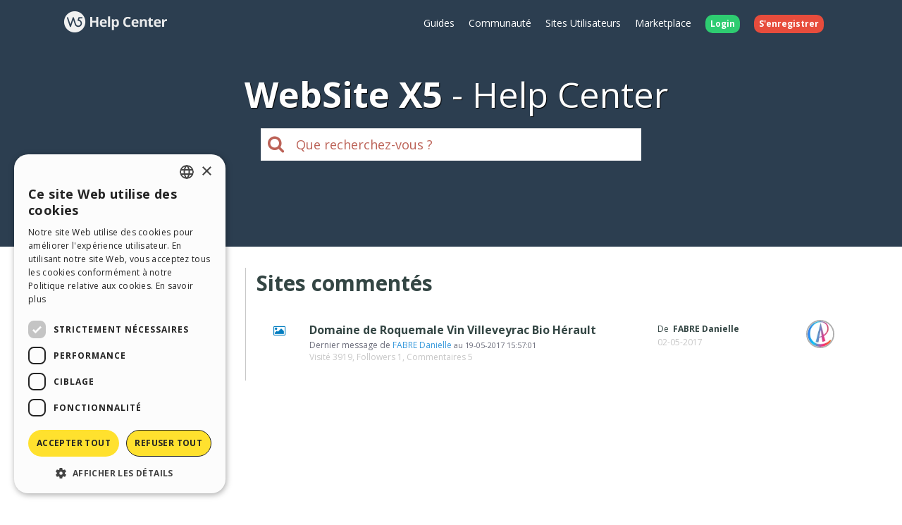

--- FILE ---
content_type: text/html; charset=UTF-8
request_url: https://helpcenter.websitex5.com/fr/community/usagers/273970/gallery_commented
body_size: 3905
content:
<!doctype html><html lang="fr" ><head><meta http-equiv="Content-Security-Policy" content="upgrade-insecure-requests"><!-- Google Tag Manager --><script>(function(w,d,s,l,i){w[l]=w[l]||[];w[l].push({'gtm.start':
        new Date().getTime(),event:'gtm.js'});var f=d.getElementsByTagName(s)[0],
        j=d.createElement(s),dl=l!='dataLayer'?'&l='+l:'';j.async=true;j.src=
        'https://www.googletagmanager.com/gtm.js?id='+i+dl;f.parentNode.insertBefore(j,f);
        })(window,document,'script','dataLayer','GTM-7NH3');</script><!-- End Google Tag Manager --><meta charset="UTF-8"><!--[if IE]><meta http-equiv="X-UA-Compatible" content="IE=edge"><![endif]--><meta name="viewport" content="width=device-width, initial-scale=1, maximum-scale=1, user-scalable=no"><title>                                WebSite X5 Help Center
            </title><link rel="alternate" hreflang="fr" href="https://helpcenter.websitex5.com/fr/community/usagers/273970/gallery_commented" /><link href="https://fonts.googleapis.com/css?family=Open+Sans:400,700,800" rel="stylesheet"><link href="https://helpcenter.websitex5.com/assets/css/boot.css?v=v3.100.0" rel="stylesheet"><link href="https://helpcenter.websitex5.com/assets/css/jquery-ui.min.css?v=v3.100.0" rel="stylesheet"><link href="https://helpcenter.websitex5.com/assets/css/ekko-lightbox.css?v=v3.100.0" rel="stylesheet"><script src="https://helpcenter.websitex5.com/assets/js/jquery.min.js"></script><script src="https://helpcenter.websitex5.com/assets/js/jquery-ui.min.js?v=v3.100.0"></script><script src="https://helpcenter.websitex5.com/assets/js/bootstrap.min.js?v=v3.100.0"></script><script src="https://helpcenter.websitex5.com/assets/js/main.min.js?v=v3.100.0"></script><script src="https://helpcenter.websitex5.com/assets/js/ekko-lightbox.min.js?v=v3.100.0"></script><script type="text/javascript">
                Icm.baseUrl        = 'https://helpcenter.websitex5.com/';
                Icm.section        = 'helpcenter';
                Icm.language       = 'fr';
                Icm.loggedIn       = 0;
                Icm.routes         = [{"route_name":"login","uri":"en\/login","lang":"en"},{"route_name":"login","uri":"it\/login","lang":"it"},{"route_name":"login","uri":"es\/login","lang":"es"},{"route_name":"login","uri":"de\/anmelden","lang":"de"},{"route_name":"login","uri":"fr\/identifier","lang":"fr"},{"route_name":"login","uri":"ru\/login","lang":"ru"},{"route_name":"login","uri":"pl\/zaloguj-sie","lang":"pl"},{"route_name":"login","uri":"pt\/login","lang":"pt"},{"route_name":"logout","uri":"logout","lang":null},{"route_name":"avatar","uri":"profile\/(:num)\/avatar","lang":null},{"route_name":"search_one_params","uri":"en\/search\/([^\/]+)","lang":"en"},{"route_name":"search_one_params","uri":"it\/cerca\/([^\/]+)","lang":"it"},{"route_name":"search_one_params","uri":"es\/busqueda\/([^\/]+)","lang":"es"},{"route_name":"search_one_params","uri":"de\/suche\/([^\/]+)","lang":"de"},{"route_name":"search_one_params","uri":"fr\/rechercher\/([^\/]+)","lang":"fr"},{"route_name":"search_one_params","uri":"ru\/poisk\/([^\/]+)","lang":"ru"},{"route_name":"search_one_params","uri":"pl\/szukaj\/([^\/]+)","lang":"pl"},{"route_name":"search_one_params","uri":"pt\/pesquisar\/([^\/]+)","lang":"pt"},{"route_name":"search","uri":"en\/search","lang":"en"},{"route_name":"search","uri":"it\/cerca","lang":"it"},{"route_name":"search","uri":"es\/busqueda","lang":"es"},{"route_name":"search","uri":"de\/suche","lang":"de"},{"route_name":"search","uri":"fr\/rechercher","lang":"fr"},{"route_name":"search","uri":"ru\/poisk","lang":"ru"},{"route_name":"search","uri":"pl\/szukaj","lang":"pl"},{"route_name":"search","uri":"pt\/pesquisar","lang":"pt"}];
                Icm.imagesTypes    = ["image\/png","image\/jpg","image\/jpeg","image\/gif","image\/bmp"];
                Icm.maxImageKbSize = 2048;

                //
                $(document).ready(function () {
                    Icm.settings.base_url = 'https://helpcenter.websitex5.com/';
                    Icm.settings.user_is_logged = false;
                    Icm.Support.time.base = new Date(2026,0,25,11,54,40,0);
;
                    Icm.settings.asw_nm = 'asw_tk';
                    Icm.settings.asw_tk_n = 'HC_edde935_asw_ck';
                    Icm.settings.asw_tk = '4cce2b3a879d5c71c21914a8e2af8d1f';
                    Icm.Support.post.image_init();
                });
            </script><script src="https://helpcenter.websitex5.com/assets/js/engine.min.js?v=v3.100.0"></script><script type="text/javascript" src="https://helpcenter.websitex5.com/script/l10n/fr/support.js?v=v3.100.0"></script><script type="text/javascript" src="https://helpcenter.websitex5.com/script/l10n/fr/api.js?v=v3.100.0"></script><script type="text/javascript" src="https://helpcenter.websitex5.com/script/l10n/fr/errors.js?v=v3.100.0"></script><script type="text/javascript"></script></head><body class="fr helpcenter"><!-- Google Tag Manager (noscript) --><noscript><iframe src="https://www.googletagmanager.com/ns.html?id=GTM-7NH3"
    height="0" width="0" style="display:none;visibility:hidden"></iframe></noscript><!-- End Google Tag Manager (noscript) --><header class="container-fluid"><div class="container"><nav class="navbar row icm-navbar"><div class="navbar-header"><button type="button" class="navbar-toggle collapsed" data-toggle="collapse" data-target="#top_menu"><span class="icon-bar"></span><span class="icon-bar"></span><span class="icon-bar"></span></button><a class="navbar-brand" href="https://helpcenter.websitex5.com/fr"><img src="https://d33s48lcrmbkow.cloudfront.net/3.0/helpcenter_logo.png" alt="WebSite X5 Help Center"></a></div><div class="collapse navbar-collapse" id="top_menu"><ul class="nav navbar-nav navbar-right"><li><a href="https://guide.websitex5.com/" target="_blank">Guides</a></li><li><a href="https://helpcenter.websitex5.com/fr/community">Communaut&#233;</a></li><li><a href="https://helpcenter.websitex5.com/fr/galerie/highlight">Sites Utilisateurs</a></li><li><a href="https://market.websitex5.com/fr">Marketplace</a></li><li class="login"><a href="https://helpcenter.websitex5.com/fr/identifier" onclick="return Icm.Modal.showLogin(this)"><span class="badge badge-success">Login</span></a></li><li class="register"><a href="https://helpcenter.websitex5.com/fr/inscrire"><span class="badge badge-danger">S&#39;enregistrer</span></a></li></ul></div><!-- /.navbar-collapse --></nav></div><div class="container"><h1><span class="websitex5">WebSite X5</span>Help Center</h1><form action="https://helpcenter.websitex5.com/fr/searchpost" onSubmit="return Icm.search();" id="frmSearch" method="post" accept-charset="utf-8"><input type="hidden" name="asw_tk" value="4cce2b3a879d5c71c21914a8e2af8d1f" /><div class="top-search col-xxs-10 col-xxs-push-1 col-sm-6 col-sm-push-3"><label onclick="$('#frmSearch').submit();" for="q"><i class="fa fa-search"></i></label><input class="form-control input-lg" id="q" type="text" name="q"  placeholder="Que recherchez-vous ?"></div></form></div></header><section id="content" class="row center-block container layout_left profile"><div class="row-offcanvas row-offcanvas-left"><section class="left sidebar-offcanvas" id=""><div class="content"><h1>Profil</h1><aside class="menu"><ul><li>Activit&#233;s</li><ul><li ><a href="https://helpcenter.websitex5.com/fr/community/usagers/273970/post">
										Messages <br> ouverts
															</a></li><li ><a href="https://helpcenter.websitex5.com/fr/community/usagers/273970/post/comments">
										Messages <br> comment&#233;s
															</a></li><li ><a href="https://helpcenter.websitex5.com/fr/community/usagers/273970/gallery">
										Sites Web <br> sugg&#233;r&#233;s
											(<b>3</b>)
															</a></li><li  class="active" >
									Sites comment&#233;s
											(<b>1</b>)
													</li></ul><li>Changer le profil</li><ul><li ><a href="https://helpcenter.websitex5.com/fr/community/usagers/273970">Informations <br> vous concernant</a></li></ul></ul></aside></div></section><section id="" class="main"><div><span type="button" class="canvas_toogle canvas_toogle_left" data-toggle="offcanvas" data-target="sidebarToggleCanvas">
            Profil&nbsp;<i></i></span></div><h1>Sites comment&#233;s</h1><section class="itemlist"><article class="item post"><div class="topic-type"><i class="icon-topic-type-gallery" alt="gallery" title="gallery">&nbsp;</i></div><div class="topic-content"><h2 class="topic-title"><a href="https://helpcenter.websitex5.com/fr/post/171275" title="Lire Domaine&#x20;de&#x20;Roquemale&#x20;Vin&#x20;Villeveyrac&#x20;Bio&#x20;H&#x00E9;rault" alt="Lire Domaine&#x20;de&#x20;Roquemale&#x20;Vin&#x20;Villeveyrac&#x20;Bio&#x20;H&#x00E9;rault">Domaine de Roquemale Vin Villeveyrac Bio Hérault</a></h2><div class="topic-last-post">
                    Dernier message de
                    <a href="https://helpcenter.websitex5.com/fr/community/usagers/547887">FABRE Danielle</a><span> au <time datetime="2017-05-19T15:57:01+00:00">19-05-2017 15:57:01</time></span></div><div class="topic-details">
                    Visit&#233; 3919,
                    Followers 1,
                    Commentaires 5
                </div></div><div class="author-avatar"><a href="https://helpcenter.websitex5.com/fr/community/usagers/547887"><img  class="avatar user" src="https://d2dik67y19hk1.cloudfront.net/547887.jpg?MTc2MDYxOTQ1Mg==" alt="FABRE Danielle" title="FABRE Danielle"/></a></div><div class="topic-author-info"><div class="topic-info"></div><div class="author-name"><p><span>De&nbsp;</span><b>
                                                            FABRE Danielle
                                                    </b></p><time pubdate="pubdate" datetime="2017-05-02T13:16:14+00:00">02-05-2017</time></div></div></article></section></section></div></section><footer><section class="top container-fluid"><div class="container"><div class="row"><nav><div><div class="title">HELP CENTER</div><ul class="fa-ul"><li><i class="fa-li fa fa-caret-right"></i><a href="https://guide.websitex5.com/" target="_blank">Guides</a></li><li><i class="fa-li fa fa-caret-right"></i><a href="https://helpcenter.websitex5.com/fr/community">Communaut&#233;</a></li><li><i class="fa-li fa fa-caret-right"></i><a href="https://helpcenter.websitex5.com/fr/galerie">Sites Utilisateurs</a></li></ul></div></nav><nav><div><div class="title">MARKETPLACE</div><ul class="fa-ul"><li><i class="fa-li fa fa-caret-right"></i><a href="https://market.websitex5.com/fr/modeles">Templates</a></li><li><i class="fa-li fa fa-caret-right"></i><a href="https://market.websitex5.com/fr/objets">Objets</a></li><li><i class="fa-li fa fa-caret-right"></i><a href="https://market.websitex5.com/fr/credits">Cr&#233;dits</a></li><li><i class="fa-li fa fa-caret-right"></i><a onclick="return Icm.Modal.showLogin(this, {noModal: true});" href="https://market.websitex5.com/offers" ">Offres</a></li></ul></div></nav><nav><div><div class="title">PROFIL</div><ul class="fa-ul"><li><i class="fa-li fa fa-caret-right"></i><a  onclick="return Icm.Modal.showLogin(this);" href="https://helpcenter.websitex5.com/profile/written" >Mes Messages</a></li><li><i class="fa-li fa fa-caret-right"></i><a  onclick="return Icm.Modal.showLogin(this);" href="https://helpcenter.websitex5.com/profile/licences" >Mes Licences</a></li><li><i class="fa-li fa fa-caret-right"></i><a  onclick="return Icm.Modal.showLogin(this);" href="https://helpcenter.websitex5.com/profile/downloads" >T&#233;l&#233;charger</a></li><li><i class="fa-li fa fa-caret-right"></i><a  onclick="return Icm.Modal.showLogin(this);" href="https://helpcenter.websitex5.com/webhosting" >Espace Web</a></li><li><i class="fa-li fa fa-caret-right"></i><a  onclick="return Icm.Modal.showLogin(this);" href="https://helpcenter.websitex5.com/profile/credits" >Mes Cr&#233;dits</a></li></ul></div></nav><nav><div><div class="title">AUTRES SITES</div><ul class="fa-ul"><li><i class="fa-li fa fa-circle-thin"></i><a target="_blank" href="https://www.incomedia.eu">Incomedia</a></li><li><i class="fa-li fa fa-circle-thin"></i><a target="_blank" href="http://www.websitex5.com/">WebSite X5</a></li><li><i class="fa-li fa fa-circle-thin"></i><a target="_blank" href="http://www.webanimator.com/">WebAnimator</a></li></ul></div></nav></div></div></section><section class="bottom container-fluid"><div class="container"><div class="row"><div class="logo"><img src="https://d33s48lcrmbkow.cloudfront.net/3.0/logo_footer.png" alt="Incomedia" title="Incomedia"></div><div class="languages"><ul id="change_language"><li><a href="https://helpcenter.websitex5.com/en/community/user/273970/gallery_commented"><img class="flags flags_en" src="https://d33s48lcrmbkow.cloudfront.net/1x1.png" /> English</a></li><li><a href="https://helpcenter.websitex5.com/it/community/utenti/273970/gallery_commented"><img class="flags flags_it" src="https://d33s48lcrmbkow.cloudfront.net/1x1.png" /> Italiano</a></li><li><a href="https://helpcenter.websitex5.com/es/comunidad-usuarios/usuarios/273970/gallery_commented"><img class="flags flags_es" src="https://d33s48lcrmbkow.cloudfront.net/1x1.png" /> Espa&ntilde;ol</a></li><li><a href="https://helpcenter.websitex5.com/de/community/nutzer/273970/gallery_commented"><img class="flags flags_de" src="https://d33s48lcrmbkow.cloudfront.net/1x1.png" /> Deutsch</a></li><li><a href="https://helpcenter.websitex5.com/ru/soobshchestvo/polzovateli/273970/gallery_commented"><img class="flags flags_ru" src="https://d33s48lcrmbkow.cloudfront.net/1x1.png" /> Pусски&#1081;</a></li><li><a href="https://helpcenter.websitex5.com/pl/spolecznosc/user/273970/gallery_commented"><img class="flags flags_pl" src="https://d33s48lcrmbkow.cloudfront.net/1x1.png" /> Polski</a></li><li><a href="https://helpcenter.websitex5.com/pt/comunidade-usuarios/usuarios/273970/gallery_commented"><img class="flags flags_pt" src="https://d33s48lcrmbkow.cloudfront.net/1x1.png" /> Portugu&ecirc;s BR</a></li></ul><button onclick="Icm.Support.showLanguageSelection()" id="btn_change_language"><img class="flags flags_fr" src="https://d33s48lcrmbkow.cloudfront.net/1x1.png" alt="Fran&ccedil;ais"> Fran&ccedil;ais
                                        <i class="language-selection-icon fa fa-caret-up"></i></button></div><div class="copy">Copyright &copy; 2026 <a href="http://www.incomedia.eu" rel="nofollow" target="_blank">Incomedia s.r.l.</a> Tous droits r&#233;serv&#233;s. P.IVA IT07514640015</div><nav>Conditions d&#39;utilisation WebSite X5: <a target="_blank" title="Conditions d&#39;utilisation WebSite X5 Help Center / Marketplace" rel="nofollow" href="http://www.incomedia.eu/terms_answers">Help Center / Marketplace</a>, <a target="_blank" title="Conditions d&#39;utilisation WebSite X5 Templates" rel="nofollow" href="http://www.incomedia.eu/terms_templates">Templates</a>, <a target="_blank" title="Conditions d&#39;utilisation WebSite X5 Objects" rel="nofollow" href="http://www.incomedia.eu/terms_objects">Objects</a> | <a target="_blank" title="Privacy Policy" rel="nofollow" href="http://www.incomedia.eu/privacy">Privacy Policy</a></nav><p>Ce site contient des contenus, des commentaires et des opinions soumis par les utilisateurs et n&#8217;a qu&#8217;une valeur informative. Incomedia d&#233;cline toute responsabilit&#233; pour des actes, des omissions et du comportement de tiers en relation avec votre utilisation du site. Toutes les publications et l&#39;utilisation des contenus de ce site sont soumises aux Conditions d&#39;utilisation d&#39;Incomedia.</p></div></div></section></footer><script type="text/javascript">
        //$(document).ready(function () {
        //    $(document).on('click', '[data-toggle="lightbox"]', function(event) {
        //        event.preventDefault();
        //        $(this).ekkoLightbox();
        //    });
        //});

        $('[data-toggle="lightbox"]').click(function(event) {
            event.preventDefault();
            $(this).ekkoLightbox();
        });
    </script><script type="text/javascript">
        Icm.Common.sidebarToggle();
    </script></body></html>

--- FILE ---
content_type: application/javascript
request_url: https://helpcenter.websitex5.com/script/l10n/fr/support.js?v=v3.100.0
body_size: 54173
content:
Icm.setL10n('account_blocked', 'Compte bloqué');
Icm.setL10n('account_pending', 'Compte en instance d&#39;approbation');
Icm.setL10n('account_suspended', 'Compte suspendu');
Icm.setL10n('action', 'Actions');
Icm.setL10n('activated', 'Activée');
Icm.setL10n('activity', 'Activités');
Icm.setL10n('add_image_from_local', 'Insérez une image depuis votre ordinateur');
Icm.setL10n('add_page', 'Ajouter une page');
Icm.setL10n('add_to_cart', 'Ajouter au panier');
Icm.setL10n('agreement_disclaimer', 'En cliquant sur le bouton "%BUTTON_LABEL%", vous déclarez avoir pris connaissance des %URL_AGREEMENT% et vous confirmez l&#39;achat des produits figurant dans la liste.');
Icm.setL10n('agreement_error_title', 'Oups, un problème est survenu !');
Icm.setL10n('all_categories', 'Toutes catégories');
Icm.setL10n('all_languages', 'Toutes le langues');
Icm.setL10n('all_menus', 'Tous les modèles');
Icm.setL10n('answers_users', 'Réponses des utilisateurs');
Icm.setL10n('approve_user', 'Approuver l&#39;usager');
Icm.setL10n('badge_2', 'Modérateur');
Icm.setL10n('badge_3', 'Partenaire d&#39;Incomedia');
Icm.setL10n('badge_4', 'Meilleur utilisateur du mois');
Icm.setL10n('badge_5', 'WebSite X5 Evolution 9');
Icm.setL10n('badge_6', 'WebSite X5 Evolution 8');
Icm.setL10n('badge_7', 'Cet utilisateur a posté 10 réponses utiles');
Icm.setL10n('badge_8', 'Cet utilisateur a posté 50 réponses utiles');
Icm.setL10n('badge_9', 'Cet utilisateur a posté 100 réponses utiles');
Icm.setL10n('badge_10', 'Cet utilisateur a posté 10 réponses correctes');
Icm.setL10n('badge_11', 'Cet utilisateur a posté 50 réponses correctes');
Icm.setL10n('badge_12', 'Cet utilisateur a posté 100 réponses correctes');
Icm.setL10n('badge_13', 'Cet utilisateur a partagé 1 contenu intéressant');
Icm.setL10n('badge_14', 'Cet utilisateur a partagé 5 contenus intéressants');
Icm.setL10n('badge_15', 'Cet utilisateur a partagé 10 contenus intéressants');
Icm.setL10n('badge_16', 'Cet utilisateur a publié 1 modèle');
Icm.setL10n('badge_17', 'Cet utlisateur a publié 5 modèles');
Icm.setL10n('badge_18', 'Cet utilisateur a publié 10 modèles');
Icm.setL10n('badge_19', 'Cet utilisateur a partagé 1 site dans la galerie de WX5');
Icm.setL10n('badge_20', 'Cet utilisateur a partagé 5 sites dans la galerie de WX5');
Icm.setL10n('badge_21', 'Cet utilisateur a partagé 10 sites dans la galerie de WX5');
Icm.setL10n('badge_22', 'Cet utilisateur a publié 1 éloge');
Icm.setL10n('badge_23', 'Cet utilisateur a publié 5 éloges');
Icm.setL10n('badge_24', 'Cet utilisateur a publié 10 éloges');
Icm.setL10n('badge_25', 'WebSite X5 Evolution 10');
Icm.setL10n('badge_26', 'WebSite X5 Professional 10');
Icm.setL10n('badge_27', 'Official Template Designer');
Icm.setL10n('badge_28', 'WebSite X5 Evolution 11');
Icm.setL10n('badge_29', 'WebSite X5 Professional 11');
Icm.setL10n('badge_30', 'WebSite X5 Evolution 12');
Icm.setL10n('badge_31', 'WebSite X5 Professional 12');
Icm.setL10n('badge_32', 'Beta tester');
Icm.setL10n('badge_33', 'WebSite X5 Evolution 13');
Icm.setL10n('badge_34', 'WebSite X5 Professional 13');
Icm.setL10n('badge_35', 'WebSite X5 Evolution 14');
Icm.setL10n('badge_36', 'WebSite X5 Professional 14');
Icm.setL10n('badge_37', 'Licence active');
Icm.setL10n('badge_38', 'Licence active');
Icm.setL10n('badge_39', 'Licence expirée');
Icm.setL10n('badge_40', 'Licence expirée');
Icm.setL10n('best_choice', 'Le plus convenable');
Icm.setL10n('best_user_monthly', 'Meilleurs utilisateurs du mois');
Icm.setL10n('best_user_monthly_tab', 'Récompensé comme "Meilleur utlisateur du mois"');
Icm.setL10n('best_user_overall', 'Meilleur utilisateur');
Icm.setL10n('beta_preview_beta_no_licences', 'Uhm, its seems like you don&#39;t have any active license... Unfortunately, you can&#39;t have access to the Beta Program. <br/>You need at least one active Evo or Pro license to access the BETA.');
Icm.setL10n('beta_preview_licences_activable', 'Licenses you can register');
Icm.setL10n('beta_preview_licences_activated', 'Enabled licenses');
Icm.setL10n('beta_preview_preview_download_last_version', 'Download the latest version');
Icm.setL10n('beta_preview_preview_period_active', 'At the moment there is an active Preview period!');
Icm.setL10n('beta_preview_preview_period_not_active', 'At the moment there isn&#39;t any active Preview period!');
Icm.setL10n('block_user', 'Bloquer l&#39;usager');
Icm.setL10n('box_new_topic_done_info_title', 'Assistance Incomedia');
Icm.setL10n('box_new_topic_info_body', 'S&#39;il vous plaît soyez poli :<ul><li> n&#39;écrivez pas tout en majuscule;</li><li>Soyez courtois pendant la conversation et essayez d&#39;être patient et constructif; </li><li>remerciez les utilisateurs qui ont essayé de vous aider </li></ul>la qualité de vos messages est toujours récompensée :</li></ul>prenez le temps nécessaire pour lire attentivement;</li><li> écrivez clairement pour être facilement compris;</li><li> donner les bonnes informations </li></ul>et à la fin vous vous verrez votre score augmenter !');
Icm.setL10n('btn_activate', 'Activer');
Icm.setL10n('btn_deactivate', 'Désactiver');
Icm.setL10n('btn_renew_licence', 'Renouvelez la licence');
Icm.setL10n('btn_upgrade', 'Mettez à Jour');
Icm.setL10n('buy', 'Acheter');
Icm.setL10n('buy_credits', 'Acheter des Crédits');
Icm.setL10n('buy_domain', 'Acheter domaine');
Icm.setL10n('buy_hosting_package_agency', 'Acheter un Hosting Agency');
Icm.setL10n('buy_hosting_package_evo', 'Acheter un Hosting Evo');
Icm.setL10n('buy_hosting_package_pro', 'Acheter un Hosting Pro');
Icm.setL10n('buy_resource_for', 'Ressource disponible pour votre licence:');
Icm.setL10n('cal_april', 'Avril');
Icm.setL10n('cal_august', 'Août');
Icm.setL10n('cal_december', 'Décembre');
Icm.setL10n('cal_february', 'Février');
Icm.setL10n('cal_january', 'Janvier');
Icm.setL10n('cal_july', 'Juillet');
Icm.setL10n('cal_june', 'Juin');
Icm.setL10n('cal_march', 'Mars');
Icm.setL10n('cal_may', 'Mai');
Icm.setL10n('cal_november', 'Novembre');
Icm.setL10n('cal_october', 'Octobre');
Icm.setL10n('cal_september', 'Septembre');
Icm.setL10n('cancel', 'Annuler');
Icm.setL10n('cannot_find_answers', 'Vous n&#39;avez pas trouvé de réponse?');
Icm.setL10n('card', 'Infos');
Icm.setL10n('categories', 'Catégories');
Icm.setL10n('category', 'Catégorie');
Icm.setL10n('caution', 'ATTENTION');
Icm.setL10n('choose_answer', 'Sélectionner une réponse');
Icm.setL10n('ch_origin_magazine', 'Revue sectorielle');
Icm.setL10n('ch_origin_radio_tv', 'Spot TV ou radio');
Icm.setL10n('ch_origin_search_engine', 'Recherche su Google ou autres moteurs de recherche');
Icm.setL10n('ch_origin_social_network', 'Réseau social');
Icm.setL10n('ch_origin_store', 'Points de vente spécialisés ou grande distribution');
Icm.setL10n('ch_origin_web_article', 'Articles sur le web');
Icm.setL10n('ch_origin_word_mounth', 'Bouche à oreille');
Icm.setL10n('close', 'Fermer');
Icm.setL10n('code_valid', 'Vos Crédits sont activés ! Vous êtes maintenant prêt pour faire vos achats !');
Icm.setL10n('community', 'Communauté');
Icm.setL10n('community_desc', 'Cherchez parmi les discussions déjà existantes ou bien écrivez votre question et lisez les réponses fournies par la communauté et par le Support Incomedia.');
Icm.setL10n('compatibility', 'Compatibilité');
Icm.setL10n('confirm', 'Confirmer');
Icm.setL10n('confirm_generic', 'Vous souhaitez confirmer l&#39;action?');
Icm.setL10n('create', 'Créer');
Icm.setL10n('created_at', 'Créé le');
Icm.setL10n('credit', 'Crédit');
Icm.setL10n('credits', 'Crédits');
Icm.setL10n('credits_abbr', 'Cr');
Icm.setL10n('credits_add', 'Activer');
Icm.setL10n('credits_add_licence', 'Activez un paquet de Crédits');
Icm.setL10n('credits_add_licence_text', 'Saisissez ici le code reçu par e-mail');
Icm.setL10n('credits_balance', 'Crédits :');
Icm.setL10n('credits_balance_description', 'Vous avez à disposition : %CREDIT_BALANCE%');
Icm.setL10n('credits_balance_title', 'Solde');
Icm.setL10n('Credits_FAQ01', 'Que sont les Crédits ?');
Icm.setL10n('Credits_FAQ01_01', 'Les Crédits sont la monnaie virtuelle courante sur Marketplace. Lorsque vous travaillerez avec WebSite X5, vous pourrez télécharger de nouveaux Modèles Graphiques et de nouveaux Objets Optionnels grâce à vos Crédits, sans sortir du logiciel : toutes les ressources achetées seront immédiatement disponibles pour tous vos Projets.');
Icm.setL10n('Credits_FAQ02', 'Où acheter les Crédits ?');
Icm.setL10n('Credits_FAQ02_01', 'Vous pouvez acheter des paquets de Crédits directement sur Marketplace. Plus le nombre de Crédits inclus dans un paquet est élevé, plus vous économisez.');
Icm.setL10n('Credits_FAQ02_02', 'Pour acheter un paquet de Crédits, vous devez posséder un compte valable sur Marketplace, vous connecter et accéder à la page <i>%s</i>.');
Icm.setL10n('Credits_FAQ03', 'Comment activer les Crédits ?');
Icm.setL10n('Credits_FAQ03_01', 'Pour les utiliser, les Crédits doivent être activés.');
Icm.setL10n('Credits_FAQ03_02', 'La procédure est très simple : Dans l&#39;e-mail que vous recevrez après avoir acheté un paquet de Crédits, vous trouverez un Code de Licence. Il vous suffit de copier ce code, d&#39;accéder à Marketplace, de vous connecter et d&#39;ouvrir la page <i>%s</i> : collez le code reçu dans la rubrique <i>%s</i>.');
Icm.setL10n('Credits_FAQ03_03', 'Le paquet activé s&#39;affichera dans le tableau récapitulatif sur l&#39;état de vos Crédits. Vous pourrez alors commencer à utiliser les Crédits pour télécharger les ressources qui vous intéressent.');
Icm.setL10n('Credits_FAQ04', 'Comment effectuer un achat avec les Crédits ?');
Icm.setL10n('Credits_FAQ04b', 'Où puis-je trouver les ressources achetées avec mes Crédits ? ');
Icm.setL10n('Credits_FAQ04b_01', 'À l’aide de vos Crédits, vous pouvez acheter de nouvelles ressources sur les pages du site Marketplace ou directement dans WebSite X5. Une fois l’achat effectué, la nouvelle ressource sera immédiatement disponible et utilisable dans les projets en cours. ');
Icm.setL10n('Credits_FAQ04b_02', 'Si vous avez effectué votre achat sur Marketplace, veuillez ouvrir WebSite X5 et accéder à la fenêtre de Sélection du Template  ou à la liste des Objets Optionnels (dans la fenêtre Gestion des Objets) : toutes les ressources achetées sont regroupées dans la catégorie « Sous licence ». Le cas échéant, vous pouvez forcer la mise à jour de la liste en cliquant sur le bouton Mise à jour %s.');
Icm.setL10n('Credits_FAQ04_01', 'Avec les Crédits, vous pouvez faire des achats de manière simple, rapide et sans sortir de WebSite X5.');
Icm.setL10n('Credits_FAQ04_02', 'Lorsque vous travaillez sur WebSite X5, il vous suffit de sélectionner le Modèle Graphique ou l&#39;Objet Optionnel que vous souhaitez acheter et de cliquer sur le bouton d&#39;achat situé dessous l&#39;aperçu. Il vous sera demandé de saisir l&#39;adresse e-mail et le mode de passe que vous utilisez pour vous connecter sur Help Center/Marketplace : si vous possédez un nombre de Crédits suffisant, ils seront déduits de votre total et le téléchargement de la ressource choisie commencera immédiatement.');
Icm.setL10n('Credits_FAQ04_03', 'Nous vous rappelons que les Modèles Graphiques payants figurent dans la fenêtre de Sélection du Template par défaut. La liste complète de tous les Objets Optionnels disponibles, notamment des objets disponibles à l&#39;achat, est proposée en revanche dans la fenêtre Gestion des objets qui s&#39;ouvre en cliquant sur le bouton <i>Gérer</i> présent à l&#39;Étape 4 - Création de la page.');
Icm.setL10n('Credits_FAQ05', 'Comment surveiller le total de Crédits disponibles ?');
Icm.setL10n('Credits_FAQ05_01', 'Tous les outils d&#39;achat, d&#39;activation et de gestion des Crédits sont disponibles dans la page <i>%s</i>, à laquelle vous pouvez accéder après vous être connecté sur Help Center/Marketplace.');
Icm.setL10n('Credits_FAQ05_02', 'Dans cette page, vous trouverez le total de Crédits actifs que vous pouvez encore utiliser, les tableaux récapitulatifs des paquets activés et des commandes effectuées, ainsi que les offres disponibles pour l&#39;achat de Crédits supplémentaires.');
Icm.setL10n('Credits_FAQ06', 'Les Crédits ont-ils une échéance ?');
Icm.setL10n('Credits_FAQ06_01', 'Oui, les Crédits sont valables 365 jours à compter de la date d&#39;achat. Si vous achetez plusieurs paquets, les Crédits seront automatiquement consommés dans un ordre chronologique, en partant de ceux dont l&#39;échéance est la plus proche. Dans le tableau récapitulatif de vos Crédits, les dates d&#39;activation et d&#39;échéance de vos paquets figurent clairement, ce qui vous permet de contrôler la situation.');
Icm.setL10n('Credits_FAQ07', 'Est-il possible de demander le remboursement des Crédits non utilisés ?');
Icm.setL10n('Credits_FAQ07_01', 'Les paquets de Crédits ne peuvent pas être remboursés, même s&#39;ils ont été partiellement utilisés. Dans la pratique, si vous avez acheté un paquet dont vous n&#39;avez utilisé aucun Crédit, vous pouvez en demander le remboursement total dans un délai de 30 jours à compter de la date d&#39;achat. En revanche, si vous avez déjà utilisé une partie des Crédits, vous ne pourrez pas faire une demande de remboursement.');
Icm.setL10n('credits_fixed_discount', 'Économisez %FIXED_VALUE%');
Icm.setL10n('credits_most_popular', 'Le plus choisi');
Icm.setL10n('credits_name', 'Crédits Incomedia');
Icm.setL10n('credits_orders', 'Détail Crédits dépensés');
Icm.setL10n('credits_orders_link', 'Vous pouvez voir l’historique de vos commandes à la page %s.');
Icm.setL10n('credits_orders_list_int_amount', 'Montant');
Icm.setL10n('credits_orders_list_int_code', 'Code commande');
Icm.setL10n('credits_orders_list_int_created_at', 'Date');
Icm.setL10n('credits_orders_list_int_name', 'Nom');
Icm.setL10n('credits_orders_list_int_state', 'État');
Icm.setL10n('credits_orders_list_int_type', 'Type');
Icm.setL10n('credits_page_link', 'Allez à la page %s pour avoir toutes les informations concernant les Crédits et leurs modalités d’achat.');
Icm.setL10n('credits_page_prelaunch_body_1', 'Nous mettons actuellement en place un nouveau système qui vous permettra de disposer de Crédits à utiliser lorsque vous travaillez dans WebSite X5 pour acheter de nouveaux Modèles Graphiques et de nouveaux Objets Optionnels.');
Icm.setL10n('credits_page_prelaunch_body_2', 'Les Crédits représentent une devise virtuelle que vous pourrez utiliser par le biais d’un mécanisme très simple :');
Icm.setL10n('credits_page_prelaunch_body_2_1', 'Une fois que vous aurez acheté un paquet de Crédits, ces derniers seront associés à votre profil.');
Icm.setL10n('credits_page_prelaunch_body_2_2', 'En travaillant dans WebSite X5, dans les listes des Modèles Graphiques et des Objets Optionnels, des Modèles et des Objets payants vous seront proposés en plus de ceux inclus gratuitement.');
Icm.setL10n('credits_page_prelaunch_body_2_3', 'Pour pouvoir les utiliser dans vos Projets, vous devrez les acheter en utilisant les Crédits dont vous disposerez.');
Icm.setL10n('credits_page_prelaunch_body_3', 'Grâce aux Crédits, vous pourrez débloquer sans sortir de WebSite X5 de nouveaux Modèles et Objets, qui seront immédiatement disponibles pour tous vos projets à venir.');
Icm.setL10n('credits_page_prelaunch_body_4', 'Attention : les Crédits ne sont pas encore activés !');
Icm.setL10n('credits_page_prelaunch_body_5', 'Dès que le système sera activé, nous veillerons à vous en informer dans notre newsletter : dès lors, vous pourrez acheter et gérer les Crédits sur cette page de votre profil.');
Icm.setL10n('credits_page_title', 'Mes Crédits');
Icm.setL10n('credits_perc_discount', 'Économisez le %PERC_VALUE%%');
Icm.setL10n('credits_profile_description', 'Affichez le solde des Crédits et conservez une trace des commandes et des paiements effectués sur le Marketplace.');
Icm.setL10n('credits_profile_title', 'Mes crédits');
Icm.setL10n('credits_refund', 'Rembourser');
Icm.setL10n('credits_refund_description', 'Motif :');
Icm.setL10n('credits_refund_done', 'Remboursement effectué correctement.');
Icm.setL10n('credits_sets', 'Paquets de crédits');
Icm.setL10n('credits_set_amount_left_expire_at', 'expireront le');
Icm.setL10n('credits_set_list_int_amount', 'Utilisés/Total');
Icm.setL10n('credits_set_list_int_code', 'Code paquet');
Icm.setL10n('credits_set_list_int_created_at', 'Activé le');
Icm.setL10n('credits_set_list_int_expire_at', 'Expire le');
Icm.setL10n('credits_set_list_int_state', 'État');
Icm.setL10n('credits_set_list_title', 'Détail Crédits achetés');
Icm.setL10n('credits_set_state_active', 'Actif');
Icm.setL10n('credits_set_state_consumed', 'Consommés');
Icm.setL10n('credits_set_state_disabled', 'Disabled');
Icm.setL10n('credits_set_state_expired', 'Expiré');
Icm.setL10n('credits_set_state_refunded', 'Annulés');
Icm.setL10n('credits_set_to_buy', 'Achat nouveaux crédits');
Icm.setL10n('credits_set_to_buy_int', 'Pour acheter de nouvelles ressources dans WebSite X5, vous avez besoin de Crédits. Choisissez l&#39;un des Paquets que nous avons préparé pour vous.');
Icm.setL10n('credits_to_start', 'Pour commencer');
Icm.setL10n('credits_warning', 'Les Crédits peuvent être utilisés avec WebSite X5 à partir de la version 11. Si vous possédez la licence d&#39;une version précédente et que vous souhaitez la mettre à jour, consultez la page <a href="%s">Offerte per te</a>.');
Icm.setL10n('current_version', 'Version actuelle');
Icm.setL10n('dashboard_post_order_text', 'Visualiser les messages en fonction de');
Icm.setL10n('date_format', 'd-m-Y H:i:s');
Icm.setL10n('date_format_onlydate', 'd-m-Y');
Icm.setL10n('date_format_onlydate_js', 'dd-mm-yy');
Icm.setL10n('discount', 'de réduction');
Icm.setL10n('discover', 'Découvrir');
Icm.setL10n('discover_wsx5', 'Découvrez comment utiliser WebSite X5');
Icm.setL10n('discussions', 'Discussions');
Icm.setL10n('domain_activation_requested', 'Le domaine souhaité est en attente d&#39;activation');
Icm.setL10n('domain_registration_added_info', 'Nous ajoutons constamment de nouveaux domaines. Si vous cherchez une extension particulière, s&#39;il vous plait de %GET_IN_TOUCH%.');
Icm.setL10n('domain_registration_added_info_link', 'nous contacter');
Icm.setL10n('domain_registration_already_taken', '%DOMAIN% déjà pris');
Icm.setL10n('domain_registration_already_taken_description', 'Si vous  êtes le  propriétaire de ce domaine, vous pouvez le transférer pour qu&#39;il puisse être géré et hébergé par Incomedia.');
Icm.setL10n('domain_registration_already_taken_link', 'Plus d&#39;informations.');
Icm.setL10n('domain_registration_already_taken_title', 'Le domaine %DOMAIN% est déjà pris');
Icm.setL10n('domain_registration_alternatives', 'Possibles alternatives');
Icm.setL10n('domain_registration_authcode_placeholder', 'Auth-Code, Auth-Info, EPP');
Icm.setL10n('domain_registration_data_head', 'Données du titulaire du domaine');
Icm.setL10n('domain_registration_domain_available_subtitle', 'Procédez s&#39;il vous plait avec la compilation de vos données pour compléter l&#39;enregistrement.');
Icm.setL10n('domain_registration_domain_available_title', 'Le domaine %DOMAIN% est disponible');
Icm.setL10n('domain_registration_go_to_pay', 'Procéder au paiement');
Icm.setL10n('domain_registration_head', 'Retrouvez votre domaine');
Icm.setL10n('domain_registration_next', 'Suivant');
Icm.setL10n('domain_registration_not_valid_description', 'Le domaine n&#39;est pas valable ou l&#39;extension n&#39;est pas disponible.<br>Effectuer une nouvelle recherche.');
Icm.setL10n('domain_registration_not_valid_title', 'Le domaine %DOMAIN% n&#39;est pas disponible');
Icm.setL10n('domain_registration_owner_entity_type_1', 'Particulier');
Icm.setL10n('domain_registration_owner_entity_type_2', 'Société');
Icm.setL10n('domain_registration_owner_entity_type_3', 'Freelance');
Icm.setL10n('domain_registration_owner_entity_type_4', 'OBNL');
Icm.setL10n('domain_registration_owner_entity_type_5', 'Pouvoirs publics');
Icm.setL10n('domain_registration_owner_entity_type_6', 'Autres sujets (que IT)');
Icm.setL10n('domain_registration_owner_entity_type_7', 'Citoyens de l&#39;UE (sauf les Italiens)');
Icm.setL10n('domain_registration_owner_info_agency', 'Société - Pouvoir public - Freelance -  Organisation');
Icm.setL10n('domain_registration_owner_info_confirm_text', 'Je déclare avoir lu et accepté les <a href="%LINK%">conditions d&#39;utilisation</a>');
Icm.setL10n('domain_registration_owner_info_country_option', '- Choisir un Pays -');
Icm.setL10n('domain_registration_owner_info_district_option', '- Choisir une province -');
Icm.setL10n('domain_registration_owner_info_entity_type', 'Type');
Icm.setL10n('domain_registration_owner_info_fiscal_code', 'Code Fiscal / Numéro de TVA');
Icm.setL10n('domain_registration_owner_info_org_name', 'Nom de l&#39;organisation');
Icm.setL10n('domain_registration_owner_info_private', 'Utilisateur privé');
Icm.setL10n('domain_registration_owner_info_private_title', 'Données du titulaire du domaine (déposant)');
Icm.setL10n('domain_registration_owner_info_user_address', 'Adresse');
Icm.setL10n('domain_registration_owner_info_user_cap', 'Code postal');
Icm.setL10n('domain_registration_owner_info_user_city', 'Cité');
Icm.setL10n('domain_registration_owner_info_user_country', 'Pays');
Icm.setL10n('domain_registration_owner_info_user_email', 'E-Mail');
Icm.setL10n('domain_registration_owner_info_user_name', 'Nom');
Icm.setL10n('domain_registration_owner_info_user_prov', 'Province');
Icm.setL10n('domain_registration_owner_info_user_state', 'État');
Icm.setL10n('domain_registration_owner_info_user_surname', 'Prénom');
Icm.setL10n('domain_registration_owner_info_user_tel', 'Numéro de téléphone');
Icm.setL10n('domain_registration_owner_info_vat', 'Numéro de TVA');
Icm.setL10n('domain_registration_previous', 'Précèdent');
Icm.setL10n('domain_registration_results', 'Résultats de recherche');
Icm.setL10n('domain_registration_search', 'Rechercher');
Icm.setL10n('domain_registration_skip_registration', 'Si vous souhaitez activer votre espace web sans connecter un domaine personnalisé,  <a href="%LINK%">%SKIP_TEXT%</a>');
Icm.setL10n('domain_registration_skip_registration_text', 'sautez cette étape');
Icm.setL10n('domain_registration_subtitle', 'Vous pouvez vérifier la disponibilité d&#39;un nouveau domaine ou indiquer un domaine que vous avez déjà enregistré chez un autre provider :');
Icm.setL10n('domain_registration_title', 'Insérez le nom de domaine que vous souhaitez enregistrer');
Icm.setL10n('domain_registration_transfer_1', 'Pour transférer le domaine  il est nécessaire de remplir les conditions suivantes :');
Icm.setL10n('domain_registration_transfer_1a', 'Il faut que le domaine soit déjà enregistré chez un autre Registrar.');
Icm.setL10n('domain_registration_transfer_1b', 'Le domaine doit exister depuis plus de 60 jours et il faut qu&#39;il soit actif pendant tout le processus de transfert.');
Icm.setL10n('domain_registration_transfer_1c', 'Il faut que l&#39;adresse du propriétaire soit valable.');
Icm.setL10n('domain_registration_transfer_2', 'J&#39;ai lu les conditions et je souhaite transférer le domaine.');
Icm.setL10n('domain_registration_transfer_2a', 'Insérer le code d&#39;autorisation pour le transfert');
Icm.setL10n('domain_registration_transfer_auth code', 'Code d&#39;autorisation');
Icm.setL10n('domain_registration_transfer_auth code_info', 'Le code d&#39;autorisation (ou Auth Code) est un mot de passe alphanumérique de 6 jusqu&#39;à 16 caractères. Vous pouvez la demander au Provider chez lequel vous avez enregistré le domaine et l&#39;utiliser pour prouver que vous  êtes le titulaire du domaine et que vous pouvez donc en demander le transfert.');
Icm.setL10n('domain_registration_transfer_confirm', 'Je confirme que je suis le titulaire du domaine. Dans le cas contraire, le domaine ne sera pas utilisable mais il sera toujours facturé par Incomedia');
Icm.setL10n('domain_registration_transfer_head', 'Transférez votre domaine');
Icm.setL10n('download', 'télécharger');
Icm.setL10n('edit_topic', 'Modifier la rubrique');
Icm.setL10n('email_emailassociate_licences_content_html', 'Your Licence list is below:%s In order to attach your licences together, please hit on this link:<br> <a href="%s">%s</a><br>');
Icm.setL10n('email_emailassociate_licences_content_txt', 'Your Licence list is below:%s In order to attach your licences together, please hit on this link:\n %s \n');
Icm.setL10n('email_emailassociate_licences_subject', 'Attach all your licenses to your Help Center/Marketplace profile');
Icm.setL10n('email_emailvalidation_content_html', 'Afin de compléter votre e-mail d&#39;inscription, veuillez suivre ce lien : <a href="%s">%s</a>');
Icm.setL10n('email_emailvalidation_content_txt', 'Afin de compléter votre e-mail d&#39;inscription, veuillez suivre ce lien : %s');
Icm.setL10n('email_emailvalidation_subject', 'Veuillez vérifier votre adresse e-mail');
Icm.setL10n('email_foo_html', '<br />Cordialement, Incomedia Staff.<br /> www.websitex5.com <br /> www.incomedia.eu<br />helpcenter.websitex5.com');
Icm.setL10n('email_foo_txt', '\nCordialement, Incomedia Staff.\nwww.websitex5.com\nwww.incomedia.eu\nhelpcenter.websitex5.com');
Icm.setL10n('email_head_html', '***********************************************************************************<br />ATTENTION : Ceci est un e-mail automatique. Veuillez ne pas répondre.<br />***********************************************************************************<br /><br />');
Icm.setL10n('email_head_txt', '************************************************** ********************************* \n ATTENTION : Ceci est un e-mail automatisé. Veuillez ne pas répondre.\n ******************************************* **************************************** \n\n');
Icm.setL10n('email_makepublic_content_html', 'Nous souhaitons rendre votre message public <a href="%s">%s</a> <br><br> Si vous êtes d&#39;accord avec nous cliquez sur ce lien : <a href="%s">%s</a>');
Icm.setL10n('email_makepublic_content_txt', 'Nous souhaitons rendre votre message public %s <br><br>, car il pourrait être utile pour toute la communauté. Si vous êtes d&#39;accord avec nous cliquez sur ce lien : %s');
Icm.setL10n('email_makepublic_subject', 'Nous voulons mettre votre message public !');
Icm.setL10n('email_passwordreset_1', 'Une réinitialisation de mot de passe a été demandé.');
Icm.setL10n('email_passwordreset_2', 'Les adresse e-mail est la suivante : %s');
Icm.setL10n('email_passwordreset_3', 'Veuillez ouvrir le lien suivant pour compléter le processus de réinitialisation de mot de passe correctement :');
Icm.setL10n('email_passwordreset_content_html', 'Une réinitialisation de mot de passe a été demandé.<br><br>Les adresse e-mail est la suivante : %s<br><br>Veuillez ouvrir le lien suivant pour compléter le processus de réinitialisation de mot de passe correctement:<a href="%s">%s</a><br><br>');
Icm.setL10n('email_passwordreset_content_txt', 'Une réinitialisation de mot de passe a été demandé \n\nLes adresse e-mail est la suivante : %s\n\nVeuillez ouvrir le lien suivant pour compléter le processus de réinitialisation de mot de passe correctement:%s\n\n');
Icm.setL10n('email_passwordreset_subject', 'Demande de réinitialisation de mot de passe');
Icm.setL10n('email_sent', 'Contrôlez votre boîte mail. On vous a envoyé un e-mail');
Icm.setL10n('emulating', 'You are emulating');
Icm.setL10n('enter', 'Entrer');
Icm.setL10n('error_field', 'Champ erroné');
Icm.setL10n('error_image_too_heavy', 'Image trop lourde (%SIZE% Ko). Taille maximum %MAX_SIZE% Ko');
Icm.setL10n('error_image_type_not_valid', 'Type d&#39;image non pris en charge');
Icm.setL10n('expiring', 'Expiration');
Icm.setL10n('extend_now', 'Renouvelez maintenant !');
Icm.setL10n('filterbox_title', 'Filtres');
Icm.setL10n('find_out_more', 'En découvrir plus');
Icm.setL10n('followbox_followers', 'Abonnés');
Icm.setL10n('followbox_following', 'Suite');
Icm.setL10n('footer_policy', 'Ce site contient des contenus, des commentaires et des opinions soumis par les utilisateurs et n’a qu’une valeur informative. Incomedia décline toute responsabilité pour des actes, des omissions et du comportement de tiers en relation avec votre utilisation du site. Toutes les publications et l&#39;utilisation des contenus de ce site sont soumises aux Conditions d&#39;utilisation d&#39;Incomedia.');
Icm.setL10n('footer_policy_link', 'Privacy Policy');
Icm.setL10n('footer_reserved_rights', 'Tous droits réservés');
Icm.setL10n('footer_terms_link', 'Conditions d&#39;utilisation');
Icm.setL10n('form_validation_invalid_email', 'Adresse e-mail non valable');
Icm.setL10n('for_sale', 'À vendre');
Icm.setL10n('from', 'de');
Icm.setL10n('full_template', 'WebSite X5 Template');
Icm.setL10n('galleries_commented', 'Sites commentés');
Icm.setL10n('gallery_add_seodescription', 'Voir les sites créés avec les versions de WebSite X5. Des milliers d&#39;exemples sont disponibles dans la galerie Website X5. Choisissez parmi  les modèles pour trouver votre inspiration et créer un site web. Vous pouvez créer un site avec un logiciel et un hébergement web, regarder la galerie Website X5.');
Icm.setL10n('gallery_add_seokeys', 'site créé avec WebSite X5, exemples de sites web, sites de la galerie Website X5, insérer un modèle, créer un site web, créer un site avec un logiciel et hébergement web, modèles de site Web, site d&#39;Incomedia, Incomedia');
Icm.setL10n('gallery_add_seotitle', 'WebSite X5 gallery - Incomedia');
Icm.setL10n('gallery_category_1', 'Habillement et Accessoires');
Icm.setL10n('gallery_category_1_level2', 'Clothing, fashion accessories, table cloths, shoes, yarn, leather goods, materials');
Icm.setL10n('gallery_category_2', 'Alimentation, agriculture et élevage');
Icm.setL10n('gallery_category_2_level2', 'Agriculture, horticulture and floriculture, plant, equipment and services for the agriculture and food industry, food');
Icm.setL10n('gallery_category_3', 'Animaux');
Icm.setL10n('gallery_category_3_level2', 'Training, breeding, care products, selling');
Icm.setL10n('gallery_category_4', 'Ameublement');
Icm.setL10n('gallery_category_4_level2', 'Furniture, Furnishings, Sanitary, curtains and carpets');
Icm.setL10n('gallery_category_5', 'Artisanat');
Icm.setL10n('gallery_category_5_level2', 'Ceramics, leather, iron, metal, furniture, mosaics, paintings, sculptures, prints, glassware');
Icm.setL10n('gallery_category_6', 'Associations et organisations d&#39;intérêt public');
Icm.setL10n('gallery_category_6_level2', 'Artistic, religious, political parties, politicians, trade unions, sports, volunteer');
Icm.setL10n('gallery_category_7', 'Voitures et transports');
Icm.setL10n('gallery_category_7_level2', 'Manufacturing, sales, rental and repair of vehicles, accessories and spare parts, services, packaging machines and systems products, public and private transport');
Icm.setL10n('gallery_category_8', 'Papier, impression et Chimie');
Icm.setL10n('gallery_category_8_level2', 'Paper, cardboard and primary products, paints, coatings, plastics, petroleum, gas and fuel');
Icm.setL10n('gallery_category_9', 'Églises et associations religieuses');
Icm.setL10n('gallery_category_9_level2', 'Clubs, churches, organizations');
Icm.setL10n('gallery_category_10', 'Culture, art, Éditions et divertissement');
Icm.setL10n('gallery_category_10_level2', 'Art, cinema, radio, television, publishing, Cultural Services, Event Services (agencies, organizations, libraries, cinema, art and music centers, events, galleries, museums, theaters)');
Icm.setL10n('gallery_category_11', 'Ecologie et thermodynamique');
Icm.setL10n('gallery_category_11_level2', 'Air conditioning, heating, waste disposal, heat engineering');
Icm.setL10n('gallery_category_12', 'Bâtiment et travaux publics');
Icm.setL10n('gallery_category_12_level2', 'Supplies, construction, machinery, building materials, services and offices (real estate agents, architects, carpenters, decorators, electricians, surveyors, installers, engineers)');
Icm.setL10n('gallery_category_13', 'Électronique et électrotechnique');
Icm.setL10n('gallery_category_13_level2', 'Household appliances, industrial electronics, professional and consumer associations, industrial electronics for the home and professional, materials and components');
Icm.setL10n('gallery_category_14', 'Organismes publics et communautés');
Icm.setL10n('gallery_category_14_level2', 'Public administration (municipalities, civil defense, fire brigade), Social Services');
Icm.setL10n('gallery_category_15', 'Esthétique et bien-être');
Icm.setL10n('gallery_category_15_level2', 'Beauty salons, beauty, wellness and services (spa, hairdressers, tattoo), cosmetics and personal care');
Icm.setL10n('gallery_category_16', 'Finance, crédit, assurances');
Icm.setL10n('gallery_category_16_level2', 'Business agencies and commercial services, insurance, banking and financial services');
Icm.setL10n('gallery_category_17', 'Passe-temps et loisirs');
Icm.setL10n('gallery_category_17_level2', 'Crafts, Collecting, Philately, Photography, Hobbies, Music');
Icm.setL10n('gallery_category_18', 'Informatique et télécommunications');
Icm.setL10n('gallery_category_18_level2', 'Accessories and computer products, advice, services, software, telecommunications and telephony');
Icm.setL10n('gallery_category_19', 'Médecine ');
Icm.setL10n('gallery_category_19_level2', 'Dentists, doctors, specialists, pharmacy and related products, hospitals and health care facilities (nursing homes, nursing homes, clinics, hospitals, psychology, spa)');
Icm.setL10n('gallery_category_20', 'Mécanique');
Icm.setL10n('gallery_category_20_level2', 'Mechanical machining and services, metal machining, printing, welding, machine tools and equipment, Mechanical tools and materials');
Icm.setL10n('gallery_category_21', 'Professionnels - bureaux et conseils');
Icm.setL10n('gallery_category_21_level2', 'Operation, trading and business consultancy (accountants, auditors), legal and consulting (lawyers, notaries); Ingegieur and industrial consulting (architects, surveyors, engineers, surveyors)');
Icm.setL10n('gallery_category_22', 'Publicité et services');
Icm.setL10n('gallery_category_22_level2', 'Agencies, distributors, consulting and services, advertising agencies and expert, marketing, communication (multi-media publisher, web agency)');
Icm.setL10n('gallery_category_23', 'Restaurants, public houses and meeting places');
Icm.setL10n('gallery_category_23_level2', 'Restaurants, Pizzerias, Bar, Catering, Local');
Icm.setL10n('gallery_category_24', 'Sites personnels');
Icm.setL10n('gallery_category_24_level2', 'Personal website, blog, resume, portfolio');
Icm.setL10n('gallery_category_25', 'Sport');
Icm.setL10n('gallery_category_25_level2', 'Sports organizations, facilities, events, facilities, gyms, clubs, schools');
Icm.setL10n('gallery_category_26', 'écoles et services éducatifs');
Icm.setL10n('gallery_category_26_level2', 'Schools, Driving Schools, Colleges, Kindergarten, universities, institutes');
Icm.setL10n('gallery_category_27', 'Tourisme');
Icm.setL10n('gallery_category_27_level2', 'Agencies and tourism organizations, hotels and accommodation (hotels, agritourism, bed and breakfast, camping, colony, hostels, cabins); tourism services');
Icm.setL10n('gallery_category_28', 'Divers');
Icm.setL10n('gallery_category_29', 'Web Agency');
Icm.setL10n('gallery_category_29_level2', 'Agences Web ; Studios de design graphique ; Agences de Communication ; Agences de Publicité');
Icm.setL10n('gallery_desc', 'Signalez-nous votre site: c&#39;est une manière efficace d&#39;augmenter votre visibilité et de recevoir les retours de la communauté.');
Icm.setL10n('gallery_description', 'Voir les sites créés avec les versions de WebSite X5 Evolution. Des milliers d&#39;exemples sont disponibles dans la  galerie Website X5. Choisissez parmi les modèles pour trouver votre inspiration et créer votre site web. Vous pouvez créer un site avec un logiciel et un hébergement web. Regardez la galerie Website X5.');
Icm.setL10n('gallery_edit_field_category', 'Choisissez la catégorie:');
Icm.setL10n('gallery_edit_field_ecommerce', 'Le site comporte une section e-commerce');
Icm.setL10n('gallery_edit_field_keywords', 'Mots-clés (séparés par une virgule, jusqu&#39;à 5):');
Icm.setL10n('gallery_edit_field_languages', 'Langage des contenus');
Icm.setL10n('gallery_edit_field_min18', 'Ce site renferme des contenus destinés uniquement aux adultes');
Icm.setL10n('gallery_edit_field_more_languages', 'Autres langues (par exemple, SK, JP)');
Icm.setL10n('gallery_edit_no_website_x5', 'Le site ne semble pas avoir été créé avec WebSite X5. <br> Vous pouvez toujours procéder avec la signalisation: votre site sera publié uniquement après avoir été approuvée par le staff de Incomedia.');
Icm.setL10n('gallery_edit_refresh_thumbnail', 'Régénérer la prévisualisation du site');
Icm.setL10n('gallery_edit_site_doubled', 'Le site inséré est déjà présent dans WebSite X5 Gallery: <a title="" href="%s" target="_blank">visiter le site</ a>!<br> Si vous êtes l&#39;auteur de la signalisation originale, rappelez-vous que vous pouvez modifier les détails de votre site. <br> Si vous pensez qu’il-y-a une erreur, vous pouvez nous le signaler en ouvrant un post privé.');
Icm.setL10n('gallery_edit_site_not_found', 'L&#39;URL que vous avez saisie ne semble pas être active.<br> Si vous pensez qu’il-y-a une erreur, vous pouvez nous le signaler en ouvrant un post privé.');
Icm.setL10n('gallery_edit_title', 'Modifiez votre site');
Icm.setL10n('gallery_edit_url', 'Modifiez URL');
Icm.setL10n('gallery_keywords', 'site créé avec WebSite X5, exemples de sites web, sites de la galerie Website X5, insérer un modèle, créer un site web, créer un site avec un logiciel et un hébergement web, modèles de sites Web, site d&#39;Incomedia, Incomedia');
Icm.setL10n('gallery_last_added', 'Nouveaux sites');
Icm.setL10n('gallery_last_commented', 'Derniers commentaires');
Icm.setL10n('gallery_same_author', 'Autres sites du même auteur');
Icm.setL10n('gallery_segnaled', 'Sites Web <br> suggérés');
Icm.setL10n('gallery_statement', 'L&#39;auteur assure que le site soumis ne contiendra aucun contenu pornographique, obscène ou profane ou un contenu destiné à défendre ou promouvoir le piratage informatique, les jeux, les activités illégales, l’attirail de drogue, la haine, la violence ou l&#39;intolérance raciale ou ethnique ou autre contenu qui puisse nuire à l’image ou à la réputation d’Incomedia ou que Incomedia a par ailleurs signalé à l&#39;auteur que le type de contenu n&#39;est pas autorisé.');
Icm.setL10n('gallery_sticker_seodescr', 'Utiliser un "Sticker" ou un lien sur un texte sur la page d&#39;accueil de votre site pour indiquer aux visiteurs que vous avez publié votre site Web dans la galerie Website X5. L&#39;insertion du "Sticker" invite les utilisateurs à voter pour votre site dans la galerie de Website X5.');
Icm.setL10n('gallery_sticker_seokeys', 'Galerie WebSite X5, site créé avec WebSite X5, exemples de sites internet, faire un site web, créer un site web, modèle de site Web, Incomedia, site Incomedia');
Icm.setL10n('gallery_sticker_seotitle', 'Les sites créés avec WebSite X5 - rapports de Publication - Galerie WebSite X5');
Icm.setL10n('gallery_sticker_tips', '<p>Si le site que vous avez créé a déjà été ajouté dans notre galerie et que vous souhaitez l&#39;indiquer à tous vos visiteurs, mettez un de nos "Stickers" directement sur la page d&#39;accueil ou sur l&#39;une des pages internes du site.</p><p>Grâce au "Sticker", vous pouvez inviter les visiteurs à classer votre site Web : le plus haut rang vous permettra d&#39;atteindre la meilleure visibilité que vous aurez dans la galerie</p><p>le classement peut être aussi une réaction utile sur l&#39;appréciation du public pour votre site</p><h2 class="title">Comment placer le "Sticker"</h2><p>Il est vraiment facile de mettre le "Sticker" en place sur ​​votre site web : vous n&#39;avez pas à télécharger d&#39;image ou écrire du code. Il suffit de suivre ces étapes :<ol><li>Choisissez le "Sticker"&#39; ou le lien texte que vous préférez et qui s&#39;adapte le mieux à la présentation de votre site</li><li>Copiez le code HTLM</li><li>Ouvrez le projet de votre site avec WebSite X5, et insérez un objet HTML dans la page d&#39;accueil ou dans la page de votre choix.</li><li> Copiez le code  relatif au "Sticker" que vous avez choisi dans l&#39;éditeur d&#39;objet HTML, enregistrez le projet et exportez de nouveau votre site.</li></ol></p>');
Icm.setL10n('gallery_sticker_title', 'Insérer notre "Sticker" sur votre site internet');
Icm.setL10n('gallery_title', 'Galerie Website X5 - Incomedia');
Icm.setL10n('gallery_welcome_descr', 'Dans la Galerie, nous avons créé sites %s avec toutes les versions de WebSiteX5. Les auteurs de ces sites ont présenté leur travail et nous sommes fiers de le partager avec vous.');
Icm.setL10n('gallery_welcome_title', 'Bienvenue sur la galerie Website X5');
Icm.setL10n('generic_error', 'Erreur générique.');
Icm.setL10n('gen_add', 'Ajouter');
Icm.setL10n('gen_apply', 'Appliquer');
Icm.setL10n('gen_cancel', 'Annuler');
Icm.setL10n('gen_continue', 'Continuer');
Icm.setL10n('gen_hide', 'Cacher');
Icm.setL10n('gen_on', 'au');
Icm.setL10n('gen_other', 'Autres');
Icm.setL10n('gen_reset', 'Réinitialiser');
Icm.setL10n('gen_save', 'Enregistrer');
Icm.setL10n('gen_saving', 'Sauvegarde…');
Icm.setL10n('gen_savingerror', 'Erreur pendant l&#39;enregistrement ...');
Icm.setL10n('gen_send', 'Envoyer');
Icm.setL10n('gen_show', 'Afficher');
Icm.setL10n('gen_show_all', 'Montrer tout');
Icm.setL10n('gen_solved', 'Résolu');
Icm.setL10n('gen_version', 'Version');
Icm.setL10n('got_it', 'J’ai compris');
Icm.setL10n('go_faq_page', '<br>Visitez la page de FAQ');
Icm.setL10n('go_to_offers', 'Voir les Offres pour vous');
Icm.setL10n('graphic_template', 'Graphic Template');
Icm.setL10n('graphic_templates_title', 'WebSite X5 Graphic Templates');
Icm.setL10n('graphic_template_desc', 'Découvrez tous les Modèles que vous pouvez ajouter aux Modèles préinstallés dans WebSite X5 pour créer votre prochain site.');
Icm.setL10n('guides', 'Guides');
Icm.setL10n('guides_box_hc_link', 'Allez aux Guides ');
Icm.setL10n('guides_box_hc_link_tit', 'Souhaitez-vous plus d&#39;informations concentrent le sujet ? Essayez à rechercher  parmi les Guides officiels de WebSite X5.');
Icm.setL10n('guides_desc', 'FAQ, Tutoriels et Vidéos pour commercer tout de suite et procéder rapidement. Vous avez tout ce qu&#39;il vous fait savoir à portée de main. ');
Icm.setL10n('have_you_create_website', 'Vous avez créé un nouveau site?');
Icm.setL10n('header_search_text', 'Que recherchez-vous ?');
Icm.setL10n('helpcenter_credits_download_tit', 'Télécharger');
Icm.setL10n('helpcenter_credits_graphic_templates_tip', 'Vous trouvez la ressources à l&#39;intérieur du logiciel, dans la catégorie <i>Achetés</i>.');
Icm.setL10n('helpcenter_credits_link_market', 'Vous avez besoin de plus de Crédits ? <a href="%LINK%"> Choisissez un paquet </a>');
Icm.setL10n('helpcenter_credits_objects_tip', 'Installez les ressources de l’intérieur du logiciel, en sélectionnant <i>Gestion des Objets > Achetés</i>.');
Icm.setL10n('helpcenter_download_templates_footer', 'Vous avez acheté un Graphic Template ? Vous le trouverez à l’intérieur du logiciel dans la catégorie <i>Achetés</i>.');
Icm.setL10n('helpcenter_download_templates_subtit1', 'La liste de vos Full Templates mise à jour : gérez les articles achetés et téléchargez les fichiers à tout moment.');
Icm.setL10n('helpcenter_download_templates_subtit2', 'Attention ! Seuls les modèles achetés avec les Crédits sont inclus. <a href="%LINK%">Vous souhaitez en savoir plus ? </a>');
Icm.setL10n('helpcenter_faq_tp01_li_a', 'Once you open files created with a previous public version of the software in a Beta or a Preview version, these are automatically updated and can no longer be opened in the original version.');
Icm.setL10n('helpcenter_faq_tp01_li_b', 'Moreover, please consider that the Beta and Preview versions may could show malfunctions which could negatively affect the projects you are working at.');
Icm.setL10n('helpcenter_faq_tp01_li_c', 'Because of this, we suggest you to use Beta and Preview versions for test projects only or to preventively create a backup copy of your work.');
Icm.setL10n('helpcenter_faq_tp01_title', 'How should I manage my projects?');
Icm.setL10n('helpcenter_faq_tp02_li_a', 'In order for your contribution to the Beta and/or Preview Programs to be constructive, please report any issue you may encounter. Please follow these simple rules to allow us to intervene efficiently:');
Icm.setL10n('helpcenter_faq_tp02_li_a_a', 'Use only WebSite X5 Help Center to report your issues.');
Icm.setL10n('helpcenter_faq_tp02_li_a_b', 'Should your message be referred to a Beta version, please go to the <a href="%LINK%">New Message</a> page and write a Question by adding the word "Beta" to your title.');
Icm.setL10n('helpcenter_faq_tp02_li_a_c', 'Should your message be referred to a Preview version, please go to the <a href="%LINK%">New Message</a>  page and choose the "Preview Program" option.');
Icm.setL10n('helpcenter_faq_tp02_li_a_d', 'If you find a bug, please verify if it has already been reported and possibly solved before opening a new post: you can use the internal search engine for this. If the bug has already been reported, you can decide to add a comment to the already existing post by providing additional useful information which may help solve it.');
Icm.setL10n('helpcenter_faq_tp02_li_a_e', 'If the bug you found has not been reported yet, try to reproduce it so to understand the sequence of operation which causes it. Now, please write your message by describing both the bug and the procedure which made you find it. To make it even more clear, you can add files and images. The more precise and the clearer you can be, the faster we will be able to recreate the bug and fix it.');
Icm.setL10n('helpcenter_faq_tp02_title', 'How do I report an issue?');
Icm.setL10n('helpcenter_faq_tp03_li_a', 'By updating to the Beta version, the public current version will be overwritten.');
Icm.setL10n('helpcenter_faq_tp03_li_b', 'If you want to go back to your public version, you have to uninstall the Beta version, download the latest public version of the program from your online Account on WebSite X5 Help Center and proceed with the new installation.');
Icm.setL10n('helpcenter_faq_tp03_li_c', 'In this case, please don&#39;t download the suggested updates, as you are still subscribed to the Beta Program.');
Icm.setL10n('helpcenter_faq_tp03_li_d', 'On the other hand, if you take part in the Preview Program you always have the public version at your disposal.');
Icm.setL10n('helpcenter_faq_tp03_title', 'How can I go back to the public version?');
Icm.setL10n('helpcenter_faq_tp04_li_a', 'You can decide to no longer take part in the Beta and Preview Programs and cancel your subscription at any time.');
Icm.setL10n('helpcenter_faq_tp04_li_b', 'Go to the <a href="%LINK%">Preview & Beta</a> page. Go to Preview Program > Subscription or Beta Program > Subscription, then click the "Deactivate" button next to the licence you have used to activate the Preview version or to receive the updates for the Beta version.');
Icm.setL10n('helpcenter_faq_tp04_title', 'Once I subscribed, can I leave the Beta and Preview Programs?');
Icm.setL10n('helpcenter_faq_tp05_li_a', 'When a Preview version turns into a public one, the Preview Program is temporarily suspended until a new Preview version is available.');
Icm.setL10n('helpcenter_faq_tp05_li_b', 'The old Preview version will no longer work, so you will need to uninstall it.');
Icm.setL10n('helpcenter_faq_tp05_li_c', 'When a new Preview version will be available, we send you an e-mail with the instructions to proceed with the installation.');
Icm.setL10n('helpcenter_faq_tp05_title', 'What happens when a Preview version becomes public?');
Icm.setL10n('helpcenter_from_marketplace', 'De notre Marketplace');
Icm.setL10n('helpcenter_templates_mk_link', 'Aller au Marketplace');
Icm.setL10n('helpcenter_templates_mk_link_tit', 'Vous souhaitez donner un coup d’accélérateur à votre site ? Choisissez les meilleurs WebSite X5 Templates de notre Marketplace !');
Icm.setL10n('help_center', 'Help Center');
Icm.setL10n('home_gallery_public_subtit', '<a %s> Soumettez votre site </a> afin que la communauté et le personnel d&#39;Incomedia puissent le voir');
Icm.setL10n('home_gallery_public_tit', 'Soumettez votre site Web');
Icm.setL10n('home_gallery_search_subtit', 'Trouvez ce que vous cherchez à partir des mots-clés ou en parcourant les catégories');
Icm.setL10n('home_gallery_search_tit', 'Trouvez les sites réalisés par d&#39;autres utilisateurs');
Icm.setL10n('home_public_subtit', 'Si vous n&#39;avez pas trouvé de résultats utiles dans les résultats de recherche, <a %s> Publiez votre question </a>: la communauté et le personnel d&#39;Incomedia peuvent vous aider.');
Icm.setL10n('home_public_tit', 'Publiez votre question, idée ou éloge');
Icm.setL10n('home_search_subtit', 'Ajoutez un ou plusieurs mots-clés pour chercher votre réponse');
Icm.setL10n('home_search_tit', 'Découvrez maintenant ce que vous cherchez');
Icm.setL10n('home_templates_public_subtit', 'Si le graphisme est votre passion, créez et <a %s> publiez votre modèle de projet </a> pour WebSite X5 partagez le avec tous.');
Icm.setL10n('home_templates_public_tit', 'Publiez votre Modèle de Projet');
Icm.setL10n('home_templates_search_subtit', 'Trouvez ce que vous cherchez à partir des mots-clés ou en parcourant les catégories');
Icm.setL10n('home_templates_search_tit', 'Trouver le Modèle de Projet qui correspond à votre besoin');
Icm.setL10n('home_title', 'Tapez votre question ici :');
Icm.setL10n('home_welcome_01', 'Rejoignez nous !  Partagez des conseils et des solutions avec les utilisateurs de Website X5 partout dans le monde.');
Icm.setL10n('hosting_package_agency', 'WebSite X5 Hosting Agency');
Icm.setL10n('hosting_package_evo', 'WebSite X5 Hosting Evo');
Icm.setL10n('hosting_package_pro', 'WebSite X5 Hosting Pro');
Icm.setL10n('how_many_websites_5plus', 'Plus de 5');
Icm.setL10n('hp_helpcenter_community_desc', 'Retrouvez les avis et les solutions des usagers et d&#39;équipe d&#39;Assistance de WebSite X5. Ou inscrivez-vous et postez votre question. On est là pour vous aider.');
Icm.setL10n('hp_helpcenter_community_link', 'Obtenir de l&#39;aide');
Icm.setL10n('hp_helpcenter_community_title', 'Communauté');
Icm.setL10n('hp_helpcenter_guides_link', 'Enrichissez vos connaissances avec nos Guides');
Icm.setL10n('hp_helpcenter_offers_descr', '<span class="title-2">Faites vos achats sur le Marketplace</span> pour optimiser votre site');
Icm.setL10n('hp_helpcenter_sites_descr', 'Des sites authentiques d’utilisateurs réels. Explorez les projets publiés par la communauté de WebSite X5 et signalez votre site pour obtenir des visites et des retours.');
Icm.setL10n('hp_helpcenter_sites_link', 'Signalez votre site');
Icm.setL10n('hp_helpcenter_templates_descr', 'Partagez votre talent de web designer et mettez vos projets à la disposition des utilisateurs du monde entier.');
Icm.setL10n('hp_helpcenter_templates_link', 'Découvrez les Modèles des Utilisateurs');
Icm.setL10n('hp_helpcenter_text', '"Si vous recherchez une suggestion, de l&#39;aide ou une idée à vous inspirer, vous  êtes au bon endroit.Consultez les Guides, dialoguez avec la Communauté, explorez la Galerie et créez votre site le meilleur de tous les temps."');
Icm.setL10n('hp_helpcenter_title', 'Bienvenu dans le Centre de Support de WebSite X5');
Icm.setL10n('hp_market_banner_credits_descr', 'Crédits <br> Choisissez un paquet et plongez dans le divertissement');
Icm.setL10n('hp_market_banner_credits_tit', 'Vos Crédits');
Icm.setL10n('hp_market_banner_objects_descr', 'Objets Optionnels <br> Des éléments supplémentaires pour perfectionner votre site');
Icm.setL10n('hp_market_banner_objects_tit', 'Objets Optionnels');
Icm.setL10n('hp_market_banner_offers_descr', 'Offres Spéciales <br> Des réductions à ne pas manquer, pour partir du bon pied');
Icm.setL10n('hp_market_banner_offers_tit', 'Offres Spéciales');
Icm.setL10n('hp_market_banner_template_descr', 'WebSite X5 Templates <br> Un design illimité et plus facile… tout simplement !');
Icm.setL10n('hp_market_banner_template_tit', 'WebSite X5 Templates');
Icm.setL10n('hp_market_credits_descr', 'Choisissez le paquet de Crédits le plus adapté à vos besoins et faites du shopping sur le Marketplace.');
Icm.setL10n('hp_market_friends_descr', 'Dites-le à un ami et vous obtenez jusqu&#39;à 3 mois gratuits');
Icm.setL10n('hp_market_friends_link', 'En savoir plus');
Icm.setL10n('hp_market_friends_title', 'Recommandez WebSite X5');
Icm.setL10n('hp_market_objects_descr', 'Enrichissez votre site avec des nouvelles fonctions: galeries, cartes, bannières, boutons animés et bien plus encore.');
Icm.setL10n('hp_market_objects_link', 'Ajouter un objet');
Icm.setL10n('hp_market_objects_title', 'Objets Optionnels');
Icm.setL10n('hp_market_offers_title_1', 'Vous voulez économiser ?');
Icm.setL10n('hp_market_offers_title_2', 'Découvrez les offres pour vous, %NAME%');
Icm.setL10n('hp_market_offers_title_2_no_login', 'Profitez de nos offres incroyables !');
Icm.setL10n('hp_market_templates_descr', 'Gagnez du temps et de l’énergie avec un modèle déjà prêt. Parcourez les différentes catégories, téléchargez et personnalisez.');
Icm.setL10n('hp_market_templates_link', 'Choisir un Modèle');
Icm.setL10n('hp_market_templates_title', 'WebSite X5 Templates');
Icm.setL10n('hp_market_title', 'WebSite X5 Marketplace : <br> des Modèles et des Objets pour un site spécial. Le vôtre.');
Icm.setL10n('icmbox_edccodes_title', 'Hébergement Web');
Icm.setL10n('icmbox_email', 'E-Mail');
Icm.setL10n('icmbox_licences', 'Licences');
Icm.setL10n('icmbox_newpassword', 'Nouveau mot de passe :');
Icm.setL10n('icmbox_newpassword_confirm', 'Etes-vous sûr de vouloir réinitialiser le mot de passe ? <br><br>Le nouveau mot de passe sera affiché après avoir cliqué sur OK.');
Icm.setL10n('icmbox_notes', 'Remarques');
Icm.setL10n('icmbox_password', 'Mot de passe');
Icm.setL10n('icmbox_registeredon', 'Enregistré le');
Icm.setL10n('ie7_message', 'WebSite X5 Help Center/Marketplace ne supporte pas Internet Explorer 7. <br /> Vous pouvez télécharger la mise à jour d&#39;Internet Explorer de <a href = "http://windows.microsoft.com/fr-FR/internet-explorer/products/ie/home">Microsoft.com</a>');
Icm.setL10n('images_agreement', '<a href="http://fr.photl.com/copyright.htm" target="_blank">Lire les avis juridiques</a>');
Icm.setL10n('images_agreement_update1', '<p>Incomedia et Photl ont signé un accord avant le 28 Mars 2011 (paragraphe 1.6 - Informations légales) afin que toutes les images figurant sur helpcenter.websitex5.com soient gratuites pour tous les clients d&#39;Incomedia ; donc aucun paiement n&#39;est exigé.</p><p> Par ailleurs, cela permet à tous les clients d&#39;Incomedia d&#39;utiliser les images figurant sur les sites Web créés à l&#39;aide de WebSite X5 pour une utilisation commerciale sans aucun paiement ou rétribution.</p>');
Icm.setL10n('images_dimensions', 'Dimension');
Icm.setL10n('images_download', 'Télécharger');
Icm.setL10n('images_downloaded', 'Téléchargé');
Icm.setL10n('images_notentitled', '<p> Désolé, votre licence  ne permet pas d&#39;accéder à la section images. </p>');
Icm.setL10n('images_popular_title', 'Highlights');
Icm.setL10n('images_related', 'Des images connexes');
Icm.setL10n('images_related_tags', 'Tags associés');
Icm.setL10n('images_search', 'Rechercher');
Icm.setL10n('images_search_field', 'Utiliser des mots anglais: (ex. people)');
Icm.setL10n('images_subtitle', 'Search for your project images! You have a list of 6.000 royalty-free, professional photos to choose from.');
Icm.setL10n('included', 'Inclus !');
Icm.setL10n('inco_partner_user', 'Partenaire d&#39;Incomedia');
Icm.setL10n('inco_partner_user_statement', 'Cet utilisateur est un partenaire d&#39;Incomedia');
Icm.setL10n('inco_user', 'équipe d&#39;Incomedia');
Icm.setL10n('inco_user_statement', 'Cet utilisateur fait partie de l&#39;équipe d&#39;Incomedia');
Icm.setL10n('input_email_placeholder', 'Adresse e-mail');
Icm.setL10n('input_licencekey_placeholder', 'Clé de licence');
Icm.setL10n('itemlist_commented', 'Commentées');
Icm.setL10n('itemlist_lastpost', 'Dernier message de');
Icm.setL10n('itemlist_shared', 'Partagé');
Icm.setL10n('itemlist_viewed', 'Vues :');
Icm.setL10n('itemslist_added_on', 'Ajouté le');
Icm.setL10n('itemslist_by', 'De');
Icm.setL10n('itemslist_posted_on', 'Posté le');
Icm.setL10n('itemslist_registered_on', 'Enregistré le');
Icm.setL10n('items_order_by_text', 'Trier par');
Icm.setL10n('item_activate', 'Activer');
Icm.setL10n('item_active', 'Actif');
Icm.setL10n('item_deactivate', 'désactiver');
Icm.setL10n('item_inactive', 'Inactif');
Icm.setL10n('item_not_accepted', 'Pas accepté');
Icm.setL10n('item_submitted', 'Attendre');
Icm.setL10n('job_blogger', 'Bloggeur');
Icm.setL10n('job_craftsman', 'Artisan');
Icm.setL10n('job_doctor', 'Médecin');
Icm.setL10n('job_entrepreneur', 'Entrepreneur');
Icm.setL10n('job_farmer', 'Agriculteur');
Icm.setL10n('job_freelancer', 'Profession libérale');
Icm.setL10n('job_military', 'Militaire/Forces de l&#39;ordre');
Icm.setL10n('job_owner_tourist_accomodation', 'Titulaire d&#39;une structure touristique');
Icm.setL10n('job_private_sector', 'Employé dans le secteur privé');
Icm.setL10n('job_public_sector', 'Employé dans le secteur public');
Icm.setL10n('job_retirend', 'Retraité');
Icm.setL10n('job_startupper', 'Start-up');
Icm.setL10n('job_student', 'Étudiant');
Icm.setL10n('job_teacher', 'Enseignant');
Icm.setL10n('job_unemployed', 'Demandeur d&#39;emploi');
Icm.setL10n('job_volunteer', 'Bénévole/Employé dans une association');
Icm.setL10n('job_webagency_owner', 'Propriétaire ou employé dans une agence web');
Icm.setL10n('language_disclaimer', 'Cette section est disponible qu&#39;en les langues');
Icm.setL10n('lang_id', 'fr');
Icm.setL10n('lang_id_iso', 'fr');
Icm.setL10n('licences_add_licence', 'Ajouter une licence');
Icm.setL10n('licences_add_licence_error_301', 'ATTENTION: la clé de licence insérée n&#39;est pas valide car elle n&#39;existe pas.<br>Vérifiez que vous avez tapé correctement tous les caractères.');
Icm.setL10n('licences_add_licence_error_302', 'ATTENTION: la clé de licence insérée est associée à une autre adresse e-mail.');
Icm.setL10n('licences_add_licence_error_307', 'ATTENTION:  La Clé de Licence insérée ne permet pas l&#39;extension d&#39;une licence multiple de WebSite X5.');
Icm.setL10n('licences_add_licence_error_322', 'ATTENTION: la clé de licence insérée correspond à la mise à jour d&#39;un autre produit ou d&#39;une version précédente.<br>Le compte associé à votre adresse e-mail n&#39;est pas habilité pour ce type d&#39;installation.');
Icm.setL10n('licences_add_licence_text', 'Remplir le champ ci-dessous pour activer votre licence.');
Icm.setL10n('licences_and_download', 'Licences et Téléchargements');
Icm.setL10n('licences_no_v_promo_evolution', 'Vous n&#39;avez pas encore découvert les fonctionnalités de la nouvelle version %CURRENT_VERSION% de WebSite X5 Evo ? <a href="http://www.websitex5.com/" target="_blank"> Découvrez-les maintennat !</a>');
Icm.setL10n('licence_active_until', 'Votre licence sera active jusqu&#39;au %UP_EXP_DATE%.');
Icm.setL10n('licence_expired', 'Votre licence a expiré. Renouvelez-la aujourd&#39;hui : découvrez les Offres pour vous.');
Icm.setL10n('licence_expires_in_days', 'Votre licence expirera dans %DAYS% jours. Découvrez les <a href="%LINK%">Offres pour vous</a>.');
Icm.setL10n('licence_expires_today', 'Votre licence expire aujourd&#39;hui. C&#39;est pas trop tard pour la renouveler : découvrez les <a href="%LINK%">Offres pour vous</a>.');
Icm.setL10n('licence_status', 'Statut licence');
Icm.setL10n('licence_type_lifetime', 'Lifetime');
Icm.setL10n('licence_type_subscription', 'Subscription');
Icm.setL10n('licence_updates', 'Mises à jour');
Icm.setL10n('live_preview', 'Aperçu');
Icm.setL10n('loginbox_lostpwd', 'Mot de passe perdu ?');
Icm.setL10n('loginform_error', 'Nom d&#39;utilisateur/mot de passe en discordance.');
Icm.setL10n('loginform_login', 'Login');
Icm.setL10n('loginform_logintopost', 'Se connecter pour publier');
Icm.setL10n('loginform_logout', 'Déconnexion');
Icm.setL10n('loginform_profile', 'Profil');
Icm.setL10n('loginform_register', 'S&#39;enregistrer');
Icm.setL10n('login_already_registered', 'Déjà enregistré');
Icm.setL10n('login_new_user', 'Nouvel usager');
Icm.setL10n('logout_all', 'Quitter tout');
Icm.setL10n('make_question', 'Posez une question');
Icm.setL10n('mandatory_field', 'Champ obligatoire');
Icm.setL10n('market_credits_faq_link', 'Pour toute information sur l&#39;activation, le remboursement et le support sur les Crédits, <a href="%LINK%"> visitez la page des Questions Fréquentes </a>.');
Icm.setL10n('market_credits_help', 'Besoin d’aide ?');
Icm.setL10n('market_credits_p1_descr', 'Sélectionnez un paquet et achetez en tout commodité en payant avec PayPal, par carte de crédit ou par virement. Plus vous choisissez de crédits, plus vous faites d’économies.');
Icm.setL10n('market_credits_p1_title', '1. Choisissez un paquet');
Icm.setL10n('market_credits_p2_descr', 'Pour activer votre paquet, saisissez le code reçu par e-mail dans la page <a href="%LINK%">%CREDITS_SECTION_NAME%</a> et commencez à faire vos achats sur le Marketplace. Vous avez 365 jours à compter de la date d’activation pour utiliser les Crédits activés.');
Icm.setL10n('market_credits_p2_title', '2. Activez les Crédits');
Icm.setL10n('market_credits_subtitle', 'Les Crédits sont la monnaie courante sur le Marketplace de WebSite X5. Ils servent à effectuer les paiements et à compléter l’achat d’objets optionnels et de modèles également depuis l’intérieur du logiciel. Suivez la procédure en 2 étapes et obtenez votre paquet.');
Icm.setL10n('market_faq_cr01_text_a', 'Les Crédits sont la monnaie virtuelle courante sur le Marketplace. Lorsque vous travaillerez avec WebSite X5, grâce aux Crédits vous pourrez télécharger de nouveaux Modèles et de nouveaux Objets Optionnels sans sortir du programme : toutes les ressources achetées seront immédiatement disponibles pour tous vos Projets.');
Icm.setL10n('market_faq_cr01_text_b', 'Vous pouvez utiliser les Crédits avec WebSite X5 à partir de la version 11. Si vous possédez une licence d’une version précédente et que vous souhaitez la mettre à jour, veuillez consultez la page <a href="%LINK%">Offres pour vous</a> .');
Icm.setL10n('market_faq_cr01_title', 'Que sont les Crédits ?');
Icm.setL10n('market_faq_cr02_text_a', 'Vous pouvez acheter des paquets de Crédits directement sur le Marketplace. Plus le nombre de Crédits inclus dans un paquet est élevé, plus vous économisez.');
Icm.setL10n('market_faq_cr02_text_b', 'Pour acheter un paquet de Crédits, vous devez posséder un compte valable sur le Marketplace, vous connecter et accéder à la page <a href="%LINK%">Mes Crédits</a> .');
Icm.setL10n('market_faq_cr02_title', 'Où acheter les Crédits ?');
Icm.setL10n('market_faq_cr03_text_a', 'Pour les utiliser, les Crédits doivent être activés.');
Icm.setL10n('market_faq_cr03_text_b', 'La procédure est très simple : dans l&#39;e-mail que vous recevrez après avoir effectué l&#39;achat d&#39;un paquet de Crédits, vous trouverez un Code de Licence. Copiez ce code, accédez au Help Center, connectez-vous et ouvrez la page <a href="%LINK%">Mes Crédits</a> : collez le code reçu dans la rubrique <i>Activer un paquet de Crédits</i> et cliquez sur le bouton <i>Activer</i>.');
Icm.setL10n('market_faq_cr03_title', 'Comment activer les Crédits ?');
Icm.setL10n('market_faq_cr04_li_a', '<b>WebSite X5 Template</b> : il s’agit de mini-sites internet comprenant une structure graphique, des styles et des pages d’exemple. Une fois l&#39;achat effectué, vous les retrouvez dans la liste des modèles disponible dans le logiciel.');
Icm.setL10n('market_faq_cr04_li_c', '<b>Objets Optionnels</b> : une fois achetés, ces objets s’ajoutent à ceux déjà installés dans WebSite X5. Vous les trouverez dans la catégorie <i>Achetés</i> de la liste des Objets disponibles figurant dans la fenêtre <i>Gestion des Objets</i>.');
Icm.setL10n('market_faq_cr04_text_a', 'Grâce aux Crédits, vous pouvez acheter de nouveaux Templates, ainsi que de nouveaux Objets Optionnels. La manière dont vous pouvez les utiliser varie en fonction du type de ressource :');
Icm.setL10n('market_faq_cr04_text_b', 'Si vous ne trouvez pas dans WebSite X5 le Template ou l’Objet Optionnel acheté, forcez la mise à jour de la liste des ressources en cliquant sur le bouton <i>Mettre à jour</i>.');
Icm.setL10n('market_faq_cr04_title', 'Où puis-je trouver les ressources achetées avec les Crédits ?');
Icm.setL10n('market_faq_cr05_text_a', 'Tous les outils d&#39;achat, d&#39;activation et de gestion des Crédits sont disponibles dans la page <a href="%LINK%">Mes Crédits</a> à laquelle vous pouvez accéder après votre connexion au Help Center/Marketplace.');
Icm.setL10n('market_faq_cr05_text_b', 'Dans cette page, vous trouverez le total de Crédits actifs que vous pouvez encore utiliser, les tableaux récapitulatifs des paquets activés et des commandes effectuées.');
Icm.setL10n('market_faq_cr05_title', 'Comment surveiller le solde des Crédits disponibles ?');
Icm.setL10n('market_faq_cr06_text_a', 'Oui, les Crédits sont valables 365 jours à compter de la date d&#39;activation. Si vous achetez plusieurs paquets, les Crédits seront automatiquement consommés par ordre chronologique, en partant de ceux dont l&#39;échéance est la plus proche. Dans le tableau récapitulatif de vos Crédits (disponible à la page <a href="%LINK%">Mes Crédits</a>) figurent clairement les dates d&#39;activation et d&#39;échéance de vos paquets, ce qui vous permet de tout avoir sous contrôle.');
Icm.setL10n('market_faq_cr06_title', 'Les Crédits ont-ils une échéance ?');
Icm.setL10n('market_faq_cr07_text_a', 'Les paquets de Crédits ne sont pas remboursables, même s&#39;ils n’ont été que partiellement utilisés. Dans la pratique, si vous avez acheté un paquet dont vous n&#39;avez utilisé aucun Crédit, vous pouvez en demander le remboursement total dans un délai de 30 jours à compter de la date d&#39;achat. En revanche, si vous avez déjà utilisé une partie des Crédits, nous ne pourrons accepter l’éventuelle demande de remboursement.');
Icm.setL10n('market_faq_cr07_title', 'Est-il possible de demander le remboursement des Crédits non utilisés ?');
Icm.setL10n('market_faq_tp01_text_a', 'Nous souhaitons que votre site soit superbe ! C’est pour cette raison que nous mettons constamment de nouveaux Modèles à votre disposition, gratuits ou payants, sur le Marketplace et dans WebSite X5.');
Icm.setL10n('market_faq_tp01_text_b', 'Tous les nouveaux WebSite X5 Templates que vous trouvez sur le <a href="%LINK%">Marketplace</a> sont disponibles à la vente et/ou au téléchargement gratuit.');
Icm.setL10n('market_faq_tp01_text_c', 'Tous les WebSite X5 Templates peuvent être achetés uniquement en Crédits et utilisés exclusivement avec le logiciel WebSite X5 et non pas avec d’autres types de produits ou services.');
Icm.setL10n('market_faq_tp01_title', 'Que sont les WebSite X5 Templates ?');
Icm.setL10n('market_faq_tp02_li_a', 'Un modèle graphique personnalisé');
Icm.setL10n('market_faq_tp02_li_b', 'des éléments graphiques originaux insérés dans l’en-tête/le pied de page.');
Icm.setL10n('market_faq_tp02_li_c', 'un plan avec au moins 5 Pages (ex : Accueil, Services, Prix, Contacts, À propos) ou avec une seule page divisé en sections (ex site One-page)  dont la mise en page a déjà été définie avec l’insertion :');
Icm.setL10n('market_faq_tp02_li_c_a', 'de textes de remplissage (ex : Lorem Ipsum) sur lesquels ont déjà été configurés des styles');
Icm.setL10n('market_faq_tp02_li_c_b', 'd’images d’exemple (vérifier le paragraphe des licences des images)');
Icm.setL10n('market_faq_tp02_li_c_c', 'd’objets multimédia (ex : formulaire de contact, carte dans la page de contacts, galerie d’images, etc.)');
Icm.setL10n('market_faq_tp02_text_a', 'Lorsque vous achetez et/ou téléchargez l’un des WebSite X5 Templates du <a href="%LINK%">Marketplace</a>, vous recevez un vrai mini-site  internet comprenant une structure graphique, des styles et des pages d’exemple.');
Icm.setL10n('market_faq_tp02_text_b', 'En pratique, vous obtenez un fichier de projet (fichier . IWZIP) comprenant :');
Icm.setL10n('market_faq_tp02_text_c', 'Une fois le fichier de projet importé dans WebSite X5, vous pourrez insérer vos contenus et apporter les personnalisations de votre choix : vous serez tout de suite prêt à publier votre site en ligne.');
Icm.setL10n('market_faq_tp02_text_d', 'Un WebSite X5 Template représente donc le choix idéal si vous devez créer un nouveau site web. Il vous offre une excellente base de départ sur laquelle travailler : vous gagnez du temps et vous avez la garantie du résultat.');
Icm.setL10n('market_faq_tp02_title', 'Qu’est-ce qu’un WebSite X5 Template ?');
Icm.setL10n('market_faq_tp05_text_a', 'Lorsque vous achetez l’un des WebSite X5 Templates sur le Marketplace, vous recevez un e-mail contenant le récapitulative de la commande. En démarrent le logiciel, vous allez à retrouver le Template acheté dans la liste des modèles disponibles dans la catégorie <i>Achetés</i> de la liste de la  fenêtre de sélection du modèle.');
Icm.setL10n('market_faq_tp05_title', 'Où puis-je trouver les Modèles achetés ?');
Icm.setL10n('market_faq_tp06_text_a', 'Non, vous êtes libre de choisir. Lorsque nous réalisons un Template, nous laissons libre cours à notre créativité et nous choisissons parmi tous les Objets disponibles ceux qui nous semblent adaptés. Il se peut donc que le Template que vous souhaitez acheter contiennent un ou plusieurs Objets Optionnels que vous n’avez pas encore installés. Si vous décidez d’acheter le Template, vous pouvez choisir d’acheter également les Objets Optionnels prévus. Si vous préférez ne pas le faire, vous pouvez acheter uniquement le Template et, lorsque vous travaillerez sur le projet, remplacer les Objets Optionnels en question avec d’autres objets déjà en votre possession.');
Icm.setL10n('market_faq_tp06_title', 'Est-il obligatoire d’acheter les Objets optionnels éventuellement insérés dans les WebSite X5 Templates ?');
Icm.setL10n('market_faq_tp07_text_a', 'Les WebSite X5 Templates que vous téléchargez gratuitement ne présentent aucune limite d’utilisation particulière : vous pouvez les utiliser pour créer tous les Sites Web de votre choix, pour vous et pour vos clients.');
Icm.setL10n('market_faq_tp07_title', 'Avec un Modèle, combien de Sites Web puis-je réaliser ?');
Icm.setL10n('market_faq_tp08_text_a', 'Que vous téléchargiez gratuitement des WebSite X5 Templates ou que vous les achetiez, il n&#39;est pas possible de les revendre directement. En revanche, vous pouvez utiliser un Modèle pour réaliser un Site Web complet à revendre à un Client.');
Icm.setL10n('market_faq_tp08_text_b', 'Si vous êtes un Web Designer, vous pouvez utiliser l’un de nos WebSite X5 Templates pour réaliser un Site Web et vendre à votre Client le service complet.');
Icm.setL10n('market_faq_tp08_text_c', 'Pour plus d’informations, veuillez lire les <a target="_blank" href="%LINK%"> Conditions d’utilisation des WebSite X5 Templates </a>.');
Icm.setL10n('market_faq_tp08_title', 'Est-il possible de revendre les WebSite X5 Templates ?');
Icm.setL10n('market_faq_tp09_text_a', 'Dans la majorité des cas, un Template pourrait ne pas être compatible lorsqu’il est créé avec une version différente de votre dernière version du logiciel.');
Icm.setL10n('market_faq_tp09_title', 'Que signifie « Template non compatible » ?');
Icm.setL10n('market_faq_tp10_text_a', 'Un Template est convertible lorsqu’il a été créé avec une version précédente de votre dernière version du logiciel et qu’il a été rendu compatible également avec votre version. Vous pouvez l’utiliser car, à la première importation, WebSite X5 convertira automatiquement le modèle.');
Icm.setL10n('market_faq_tp10_text_b', 'Rappelez-vous toutefois que certaines configurations visibles dans l’Aperçu affiché sur le Marketplace pourraient connaître des variations et que vous pourriez être amené à intervenir sur le Template pour les récupérer. Si vous avez besoin d’aide, n’hésitez pas à vous adresser à notre équipe de Support.');
Icm.setL10n('market_faq_tp10_title', 'Que signifie « Template convertible » ?');
Icm.setL10n('market_modal_agreement_credits_error', 'Vous n’avez pas suffisamment de Crédits pour continuer. Votre solde actuel est de : %CREDIT_BALANCE%. Achetez maintenant de nouveaux Crédits pour compléter votre commande.');
Icm.setL10n('market_modal_agreement_resources_available', 'DISPONIBLES pour votre Licence : %SOFTWARE_VERSION%');
Icm.setL10n('market_modal_agreement_resources_not_available', 'NON DISPONIBLES pour votre Licence : %SOFTWARE_VERSION%');
Icm.setL10n('market_modal_agreement_resources_not_available_footer', 'Un ou plusieurs articles ne sont pas disponibles pour votre Licence. Découvrez les <a href="%LINK%"> Offres pour vous </a> et profitez des réductions pour effectuer une mise à jour à la dernière version du logiciel.');
Icm.setL10n('market_modal_agreement_subtit', 'Vous êtes sur le point de compléter la commande des articles suivants:');
Icm.setL10n('market_modal_get_purchased_items', 'Comment obtenir les articles achetés :');
Icm.setL10n('market_modal_purchased_full_instructions', 'Quand vous créez un nouveau projet en WebSite X5, vous retrouvez la ressources dans <i>Sélection du modèle > Achetés</i> ');
Icm.setL10n('market_modal_purchased_objects_instructions', 'Installez les ressources de l’intérieur du logiciel, en sélectionnant <i>Étape 4 > Gestion des Objets > Achetés</i>.');
Icm.setL10n('market_modal_purchased_subtitle', 'Consultez votre courrier électronique. Nous vous avons envoyé un e-mail avec le récapitulatif de la commande.');
Icm.setL10n('market_modal_purchased_templates_instructions', 'Vous retrouvez la ressource de l’intérieur du logiciel, dans la <i>fenêtre Sélection du Template > Achetés</i>.');
Icm.setL10n('market_place', 'Marketplace');
Icm.setL10n('market_templates_detail_full_info', 'Un Template est un site comprenant une structure graphique, des styles et des pages d’exemple.<br><br> Il s&#39;agit d&#39;un projet créé avec WebSite X5 et, si vous décidez de l’acheter, vous allez à le retrouver dans la liste des Templates disponibles  dans la catégorie <i>Achetés</i> de la liste de la  fenêtre de sélection du modèle.<br><br> À partir de la fiche récapitulative de commande, vous pouvez également sélectionner les Objets Optionnels inclus dans le projet que vous ne possédez pas encore. <br> Le total de la commande se met automatiquement à jour en fonction des articles ajoutés.<br><br> Une fois la transaction effectuée, les Objets Optionnels ajoutés seront disponibles dans <i> Gestion des Objets > Achetés</i> à l’intérieur du logiciel.<br> Si vous ne sélectionnez rien, vous procédez uniquement avec l&#39;achat du Templatele.');
Icm.setL10n('market_templates_detail_full_subtitle', 'Un site complet à personnaliser et à publier aujourd’hui.');
Icm.setL10n('market_templates_subtitle', 'Gagnez du temps et de l’énergie avec un modèle déjà prêt. Parcourez les différentes catégories, téléchargez et personnalisez.');
Icm.setL10n('menu', 'Menu');
Icm.setL10n('menu_horizontal', 'Menu horizontal');
Icm.setL10n('menu_vertical', 'Menu vertical');
Icm.setL10n('moderators', 'Modérateurs');
Icm.setL10n('more_info', 'Plus d&#39;informations');
Icm.setL10n('my_profile', 'Mon profil');
Icm.setL10n('need_help', 'Vous avez besoin d’aide ?');
Icm.setL10n('newpost_lang', 'Langue :');
Icm.setL10n('newpost_level_tips', '<p>Voici quelques conseils :</p> <ul><li> Insérez votre titre mais en utilisant moins de 15 mots </li> <li> Soyez clair dans votre message et formatez-le correctement </li> <li> Utilisez les mots-clés pour permettre aux autres utilisateurs de trouver votre demande. </li> <li> Si votre message est public, vous aurez aussi le soutien des autres utilisateurs. </li> </ul>');
Icm.setL10n('newpost_level_title', 'Ceci est le score de votre message. Plus la qualité de votre message est élevée, plus précises seront les réponses reçues.');
Icm.setL10n('newpost_minimum_score_alert', 'Vous devez atteindre le score minimum!');
Icm.setL10n('newpost_searchingtags', 'Recherche des mots-clés ...');
Icm.setL10n('newpost_suggestedtags', 'Mots-clés proposés:');
Icm.setL10n('newpost_tags', 'Mots-clés:');
Icm.setL10n('newpost_typehere', 'Choisissez un type de contenu à partir du menu de gauche et entrez ici un titre pour cet argument.');
Icm.setL10n('new_customer_langs_statement', '<h2> Communication d&#39; Incomedia </h2> <p>Nous avons mis à jour WebSite X5 Help Center/Marketplace : dès aujourd&#39;hui, vous pouvez choisir les langues par défaut à utiliser pour afficher le contenu </p><p>Pour définir le choix des langues, visitez la page "%s" sur votre profil. </p><p>Merci et bon travail. </p>');
Icm.setL10n('new_gallery_statement', '<h2>Communication Incomedia</ h2><p> Nous avons mis à jour WebSite X5 Gallery en introduisant un système de catégories plus complet et fonctionnel.</p><p>Grace aux nouvelles catégories il sera plus faciles mener les recherches et les sites auront une plus grande visibilité.</p><p>Dans la transition vers le nouveau système, les sites déjà publiés peuvent ne pas être associés à la catégorie plus correcte. Nous vous invitons donc à consulter vos sites et, si nécessaire, de mettre à jour les données.</p><p> Merci et bon travail.</p>');
Icm.setL10n('new_post_set_private', 'Message Privé pour Incomedia');
Icm.setL10n('new_post_set_private_description', 'Choisissez cette option si vous avez besoin de communiquer une information confidentielle à Incomedia');
Icm.setL10n('new_post_set_public', 'Message Public (recommandé)');
Icm.setL10n('new_post_set_public_description', 'Choisissez cette option pour recevoir également une réponse de la Communauté des utilisateurs.');
Icm.setL10n('new_topic_btn_publish', 'Publier');
Icm.setL10n('new_topic_btn_solution', 'J&#39;ai trouvé la solution !');
Icm.setL10n('new_topic_descr_product2', 'Produit');
Icm.setL10n('new_topic_descr_title_01', 'Ecrivez un titre court et significatif : vous pourrez, avant publication ajouter plus de détails. ');
Icm.setL10n('new_topic_info_body', 'Rappelez-vous, l&#39;exactitude d&#39;une réponse dépend de la façon dont la question a été posée. Soyez prudent et saisissez toutes les informations importantes comme, à titre d&#39;exemple : <ul><li>URL de votre site publié;</li><li>Le texte et le numéro de toute erreur  affichée</li></ul>');
Icm.setL10n('new_topic_no_licences', 'Vous n&#39;avez pas de site Web actif');
Icm.setL10n('new_topic_no_products', 'Aucun');
Icm.setL10n('new_topic_popup_score_btn_cancel', 'Revenez en arrière pour ajouter plus de détails');
Icm.setL10n('new_topic_popup_score_btn_ok', 'Continuez malgré tout');
Icm.setL10n('new_topic_popup_score_descr', 'Rappelez-vous, l&#39;exactitude d&#39;une réponse dépend de la façon dont la question a été posée. Soyez prudent et saisissez toutes les informations importantes comme, à titre d&#39;exemple : <ul><li>URL de votre site publié;</li><li><Le texte et le numéro de toute erreur  affichée</li></ul>');
Icm.setL10n('new_topic_popup_score_title', 'Le niveau de qualité atteint par le message est insuffisant.');
Icm.setL10n('new_topic_popup_solution_btn_cancel', 'Continuez à taper votre question');
Icm.setL10n('new_topic_popup_solution_btn_ok', 'Aller à l&#39;accueil');
Icm.setL10n('new_topic_popup_solution_descr', 'Nous sommes heureux que vous ayez trouvé la réponse à votre question dans les discussions déjà entamées par d&#39;autres utilisateurs, ou dans la FAQ : n&#39;oubliez pas de la marquer comme «utile». <br> Toutefois, si vous n&#39;êtes pas satisfait, poursuivez votre demande.');
Icm.setL10n('new_topic_popup_solution_title', 'Votre avis est important !');
Icm.setL10n('new_topic_research_no_data', 'Nous sommes désolés mais nous n&#39;avons pas trouvé de suggestions utiles publiées par d&#39;autres utilisateurs qui auraient pu vous aider.');
Icm.setL10n('new_topic_step1_info_title', 'Rappelez vous que :');
Icm.setL10n('new_topic_title', 'Nouveau message');
Icm.setL10n('new_topic_type_title', 'Type de message');
Icm.setL10n('new_topic_welcome_01', 'Si vous n&#39;avez pas trouvé la réponse à votre question ou si vous souhaitez démarrer une discussion, sélectionnez le type de message que vous souhaitez publier :');
Icm.setL10n('new_topic_welcome_02', 'Ces messages pourraient vous aider :');
Icm.setL10n('new_topic_welcome_03', 'Complétez votre message en donnant plus d&#39;informations ');
Icm.setL10n('no_credits_sets', 'Aucun paquet de crédits');
Icm.setL10n('no_notes', 'Aucune note');
Icm.setL10n('no_pluginapps_created', 'Vous n’avez encore créé aucun Objet Optionnel.');
Icm.setL10n('objects', 'Objets');
Icm.setL10n('objects_desc', 'Beaucoup de nouvelles fonctions à ajouter à vos pages pour améliorer votre site et optimiser votre activité.');
Icm.setL10n('objects_info_btn', 'Infos');
Icm.setL10n('object_detail_guide_and_screencast', 'Êtes-vous curieux de savoir comment l&#39;Objet %OBJECT_NAME% fonctionne ? Regardez cette vidéo ou <a href="%KNOWLEDGEBASE_URL%" target="_blank">lisez la guide</a>.');
Icm.setL10n('object_detail_guide_no_screencast', 'Voulez-vous découvrir comment l&#39;Objet %OBJECT_NAME% foncionne ? <a href="%KNOWLEDGEBASE_URL%" target="_blank">Lisez la guide</a>.');
Icm.setL10n('object_detail_screenshots', 'Captures d&#39;écran');
Icm.setL10n('object_link_credits', 'Voir tous les paquets de crédits');
Icm.setL10n('object_no_enough_credits', 'Vous n&#39;avez pas assez de crédits pour acheter cet Objet ?');
Icm.setL10n('object_similar', 'Objets similaires');
Icm.setL10n('object_version', 'Version du objet');
Icm.setL10n('offer', 'Offres');
Icm.setL10n('offers_compare_table_evo_features', '<ul><li>100 modèles personnalisables</li><li>Pages illimitées</li><li>Paramètres adaptatifs</li><li>Panier e-commerce</li><li>Blog</li><li>Statistiques et fonctions SEO</li><li>Panneau de contrôle en ligne</li></ul>');
Icm.setL10n('offers_compare_table_evo_subtitle', 'Parfait pour tous');
Icm.setL10n('offers_compare_table_evo_subtitle2', 'Toutes les fonctions de l’édition Go, avec en plus');
Icm.setL10n('offers_compare_table_pro_features', '<ul><li>Vente de produits numériques</li><li>Gestion de réductions et coupons</li><li>Enregistrement des clients</li><li>Articles en Google AMP</li><li>Intégration de base de données</li><li>SEO avancé et analyse du site</li><li>Détection automatique de la langue et de la résolution du navigateur</li><li>Gestion des projets et sauvegarde avancée</li><li>Appli WebSite X5 Manager</li></ul>');
Icm.setL10n('offers_compare_table_pro_subtitle', 'Pour des entreprises et des boutiques au succès garanti');
Icm.setL10n('offers_compare_table_pro_subtitle2', 'Toutes les fonctions de l’édition Evo, avec en plus');
Icm.setL10n('offers_home_text', 'Nous vous avons réservé des offres à ne pas manquer. Ne laissez pas passer cette occasion!');
Icm.setL10n('offers_renew_alternative_solutions', 'Découvrez d&#39;autres solutions pour le renouvellement >');
Icm.setL10n('offers_save', 'économisez');
Icm.setL10n('offers_save_disclaimer', '*Par rapport à l’achat d’une nouvelle licence WebSite X5.');
Icm.setL10n('offer_discount_value', '- %s');
Icm.setL10n('offer_expired', 'L’offre n’est plus valable');
Icm.setL10n('offer_for_you', 'Offre pour vous');
Icm.setL10n('offer_for_you_end', 'L’offre s’applique jusqu’au %s');
Icm.setL10n('offer_pro_10_launch', 'REMISE LANCEMENT');
Icm.setL10n('offer_pro_10_launch_end', 'La remise de lancement est valable jusqu’au %s');
Icm.setL10n('offer_pro_10_note', 'L’offre s’applique aux activations de WebSite X5 Evolution (versions 8, 9 et 10) et de WebSite X5 Suite effectuées avant le 30/09/2013');
Icm.setL10n('offer_pro_10_vip', 'REMISE FIDÉLITÉ');
Icm.setL10n('offer_pro_10_vip_end', 'La remise de fidélité est valable jusqu’au %s');
Icm.setL10n('only_for_you', 'juste pour vous !');
Icm.setL10n('operation_not_permitted', 'Opération non autorisée.');
Icm.setL10n('other_languages', 'Autres langues');
Icm.setL10n('other_sites', 'Autres sites');
Icm.setL10n('pluginapps_active_not_public', 'Active mais pas publique (seul Incomedia peut la voir)');
Icm.setL10n('pluginapps_active_public', 'Active et publique');
Icm.setL10n('pluginapps_not_active', 'Pas active');
Icm.setL10n('pluginapp_created_succesfully', 'Objet créé avec succès !');
Icm.setL10n('pluginapp_list_int_code', 'Code d’identification');
Icm.setL10n('pluginapp_list_title', 'Objets Optionnels créés');
Icm.setL10n('pluginapp_page_1_documentation', 'Pour plus d&#39;informations sur les applications Web (API) du logiciel Website X5 qui peuvent être utilisées dans les objets et faciliter leur programmation, allez visiter ce site :');
Icm.setL10n('pluginapp_page_1_text1', 'Bienvenue dans la page consacrée aux Développeurs.');
Icm.setL10n('pluginapp_page_1_text2', 'Pour procéder à la création d&#39;un nouvel Objet Optionnel utilisable dans WebSite X5, vous devez d&#39;abord demander un Code d&#39;Identification.');
Icm.setL10n('pluginapp_page_1_text3', 'Vous pouvez générer jusqu&#39;à un maximum de %s Codes d&#39;Identification. Si vous souhaitez développer un nombre supérieur d&#39;Objets Optionnels, Contactez-nous en ouvrant un message privé sur Help Center et en nous expliquant votre projet.');
Icm.setL10n('pluginapp_page_1_text4', 'Une fois le nouveau Code d&#39;Identification créé, ouvrez votre copie de WebSite X5 et accédez à la fenêtre « Gestion des Objets » : vous trouverez un nouvel Objet Optionnel qui sera signalé par un fond différent des autres objets, indiquant ainsi qu&#39;il est encore en phase de développement.');
Icm.setL10n('pluginapp_page_1_text5', 'Si le nouvel Objet Optionnel n&#39;est pas immédiatement visible, cliquez sur le bouton Mettre à jour pour mettre la liste à jour.');
Icm.setL10n('pluginapp_page_1_text6', 'Le nouvel Objet Optionnel créé contient la structure et les fichiers nécessaires et présente de simples contrôles d&#39;exemple pour en faciliter le développement.');
Icm.setL10n('pluginapp_page_2_text1', 'Pour procéder plus facilement au développement de vos Objets, vous pouvez consulter les documents suivants :');
Icm.setL10n('pluginapp_page_2_text2', 'Par ailleurs, les documents suivants concernant les API (Interface de Programme d’Application) de WebSite X5, utilisables à l&#39;intérieur des Objets, sont disponibles :');
Icm.setL10n('pluginapp_page_2_title', 'Documentation');
Icm.setL10n('pluginapp_page_3_text1', 'Une fois le développement de votre Objet fini, si vous le souhaitez, vous pouvez le partager avec la communauté d&#39;Help Center : pour avoir de plus amples informations à ce sujet, ouvrez un message privé ici sur Help Center.');
Icm.setL10n('pluginapp_page_3_text2', 'Nous prendrons votre demande en considération et, à notre discrétion, nous choisirons ou non de rendre l&#39;Objet gratuitement disponible à tous les utilisateurs de WebSite X5.');
Icm.setL10n('pluginapp_page_3_title', 'Partagez votre création');
Icm.setL10n('pluginapp_page_4_text1', 'Par ailleurs, nous vous invitons à participer au Forum dédié aux développeurs des Objets Optionnels: %s.');
Icm.setL10n('pluginapp_page_4_text2', 'Le forum représente un excellent point de rencontre pour lire les dernières nouvelles, trouver des ressources mises à jour et échanger des opinions avec d&#39;autres développeurs.');
Icm.setL10n('pluginapp_page_4_text3', 'Nous vous rappelons que tout le monde peut lire ce qui est publié sur le Forum, mais qu&#39;il est nécessaire de s&#39;inscrire et d&#39;attendre l&#39;acceptation pour pouvoir y écrire.');
Icm.setL10n('pluginapp_page_4_text4', 'Inscrivez-vous au Forum en utilisant vos identifiants personnels d&#39;Help Center/Marketplace: vous le trouverez sur votre page de Profil %s.');
Icm.setL10n('pluginapp_page_4_title', 'Forum');
Icm.setL10n('pluginapp_page_btn_show_form', 'Nouvel Objet');
Icm.setL10n('pluginapp_page_description_developer_cannot_make', 'Vous ne pouvez pas créer d&#39;objet, veuillez contacter l&#39;assistance pour plus d&#39;informations.');
Icm.setL10n('pluginapp_page_description_developer_cannot_make_others', 'Vous avez atteint la limite d&#39;Objets réalisables, vous ne pouvez pas en créer d&#39;autres.');
Icm.setL10n('pluginapp_page_from_category_select', 'Choisir la catégorie');
Icm.setL10n('pluginapp_page_link', 'Page développeur');
Icm.setL10n('pluginapp_page_title', 'Page développeur');
Icm.setL10n('port_type_guides', 'Guides');
Icm.setL10n('post_abuse_listtitle', 'Ce commentaire est abusif !');
Icm.setL10n('post_abuse_notes', 'Notes :');
Icm.setL10n('post_abuse_reportedby', 'Rapporté par');
Icm.setL10n('post_abuse_submit', 'Envoyer');
Icm.setL10n('post_abuse_title', 'Signaler ce message comme abusif.');
Icm.setL10n('post_abuse_type', 'Type :');
Icm.setL10n('post_alert_lang_xx', 'Nous vous répondrons avec Google Translate');
Icm.setL10n('post_alreadyfollowed', 'Déjà suivi par');
Icm.setL10n('post_answer', 'Réponse');
Icm.setL10n('post_answers', 'Réponses');
Icm.setL10n('post_attachment', 'Pièce jointe :');
Icm.setL10n('post_attachment_type', '(jpg, png, gif, IWP, taille maximale zip 1024Ko) ');
Icm.setL10n('post_blocked', 'Ce message peut être vu uniquement par l&#39;auteur.');
Icm.setL10n('post_blocked_link_notify', 'Demandez l&#39;attention d&#39;Incomedia.');
Icm.setL10n('post_blocked_notify_error', 'Impossible de transmettre ce message à Incomedia!');
Icm.setL10n('post_blocked_notify_successfully', 'Message correctement transmis à Incomedia!');
Icm.setL10n('post_close_alert', 'Ce message a été signé comme résolu par l&#39;utilisateur qui l&#39;a créé. <br /> <ul style="font-size: 1em; margin-top: 5px;"> <br /> <li> Si vous avez une question strictement liée à ce poste, cliquez <a href="#" onclick="return support.post.showCommentForm()">ici</a>. </li> <br /> <li> Si vous souhaitez poser une autre question, <a href="%s">ouvrez un nouveau poste</a>. </li><br /></ul>');
Icm.setL10n('post_close_alert_1', 'Ce message a été signé comme résolu par l&#39;utilisateur qui l&#39;a créé.');
Icm.setL10n('post_close_alert_2', 'Si vous avez une question strictement liée à ce message, cliquez <a href="#" onclick="%s">ici</a> .');
Icm.setL10n('post_close_alert_3', 'Si vous souhaitez demander quelque chose de différent, <a href="%s">ouvrez un nouveau message</a> .');
Icm.setL10n('post_comment', 'Commentaires');
Icm.setL10n('post_comments', 'Commentaires');
Icm.setL10n('post_comments_tips', 'Si une des réponses suivantes a résolu votre problème, notez-le comme résolu en cliquant sur "Réponse correcte".');
Icm.setL10n('post_comment_abuse', 'Abus');
Icm.setL10n('post_comment_correct', 'Correct');
Icm.setL10n('post_comment_corrects', 'Corriger');
Icm.setL10n('post_comment_edit', 'Modifier');
Icm.setL10n('post_comment_imcorrect', 'Correct');
Icm.setL10n('post_comment_imuseful', 'Utiles');
Icm.setL10n('post_comment_moved', 'Ce poste a été déplacé à %s');
Icm.setL10n('post_comment_nocomments', 'Pas de commentaires');
Icm.setL10n('post_comment_normal', 'Toujours pas correct');
Icm.setL10n('post_comment_not_approved', 'Ce message peut être vu uniquement par l&#39;auteur et les opérateurs d&#39;Help Center/Marketplace');
Icm.setL10n('post_comment_tips', 'Si vous avez une question relative à ce message, tapez la dans la case ci-dessous. Autrement, <a href="%s">ouvrez un nouveau sujet</a>.');
Icm.setL10n('post_comment_unuseful', 'Pas encore utile');
Icm.setL10n('post_comment_useful', 'Utiles');
Icm.setL10n('post_comment_usefuls', 'Utile');
Icm.setL10n('post_confirm', 'Votre message a été enregistré avec succès. Vous serez redirigé vers celui en 20 secondes.<br />Si votre navigateur ne vous redirige pas correctement, cliquez <a href="%s">ici</a>');
Icm.setL10n('post_confirm_btn', 'Visualisez votre message');
Icm.setL10n('post_confirm_tip', 'On vous informera par e-mail quand il y aura des réponses à contrôler.');
Icm.setL10n('post_confirm_tip_b', 'Nous tenons à vous rappeler que l&#39;équipe technique d&#39;Incomedia vous enverra une réponse généralement dans les 24/48 heures après l&#39;ouverture du message, excepté les week-ends et jours fériés. <br> Si vous affichez votre message comme &#39;&#39; public &#39;&#39; les autres utilisateurs pourront aussi vous donner des réponses utiles.');
Icm.setL10n('post_confirm_title', 'Message enregistré avec succès');
Icm.setL10n('post_correct_post', 'Corrigez Réponse');
Icm.setL10n('post_correct_tooltip', 'Définir ce commentaire comme correcte');
Icm.setL10n('post_followers', 'Followers');
Icm.setL10n('post_gallery_addyoursite', 'Ajouter votre site');
Icm.setL10n('post_gallery_alreadyvoted', 'Merci d&#39;avoir voté !');
Icm.setL10n('post_gallery_uservoted', 'Cote :');
Icm.setL10n('post_gallery_votethissite', 'Coter ce site');
Icm.setL10n('post_hidden', 'Invisible');
Icm.setL10n('post_icm_follows', 'Surveillé par');
Icm.setL10n('post_not_yet_correct_tooltip', 'Ce commentaire n&#39;est pas correcte');
Icm.setL10n('post_not_yet_useful_tooltip', 'Définir ce commentaire comme non utiles');
Icm.setL10n('post_order_created_ascending', 'Date de création à partir du dernier récemment créé');
Icm.setL10n('post_order_created_descending', 'Date de création à partir du plus récemment créé');
Icm.setL10n('post_order_lastupdate', 'Le dernier commenté');
Icm.setL10n('post_pending', 'Ce message peut être vu uniquement par l&#39;auteur et les opérateurs d&#39;Help Center/Marketplace');
Icm.setL10n('post_popular', 'Messages populaires');
Icm.setL10n('post_postbutton', 'Message');
Icm.setL10n('post_recent', 'Les messages récents');
Icm.setL10n('post_reply', 'Citez');
Icm.setL10n('post_set_private', 'Définissez ce message comme Privé');
Icm.setL10n('post_status_closed', 'Ce post est fermé');
Icm.setL10n('post_status_locked', 'Ce post est bloqué');
Icm.setL10n('post_status_makeprivate', 'Définissez ce message comme Privé');
Icm.setL10n('post_status_makepublic', 'Rendez public ce message');
Icm.setL10n('post_status_private', 'Ce message est privé');
Icm.setL10n('post_status_public', 'Ce message est public');
Icm.setL10n('post_status_requestprivate', 'Demande privée');
Icm.setL10n('post_status_requestpublic', 'Demande publique');
Icm.setL10n('post_status_sos', 'De l&#39;aide a été demandée à Incomedia pour cette rubrique');
Icm.setL10n('post_status_sticky', 'Ce post est épinglé');
Icm.setL10n('post_tech_alert', 'Avant de publier, vous devez suivre ce sujet !');
Icm.setL10n('post_template_votethistemplate', 'Votez pour ce Template!');
Icm.setL10n('post_type_bug', 'Communication Help Center Beta');
Icm.setL10n('post_type_bug_description', 'Communications sur le nouveau Help Center');
Icm.setL10n('post_type_faq', 'Questions fréquentes');
Icm.setL10n('post_type_gallery', 'Galerie');
Icm.setL10n('post_type_gallery_suggestion', 'Galerie');
Icm.setL10n('post_type_idea', 'Idée');
Icm.setL10n('post_type_idea_description', 'Suggestions pour l&#39;élaboration de nouvelles fonctionnalités de WebSite X5 ou pour l&#39;activation d&#39;un nouveau service de la part d&#39;Incomedia.');
Icm.setL10n('post_type_idea_suggestion', 'Sélectionnez cette option si vous voulez proposer de nouvelles fonctionnalités pour WebSite X5.');
Icm.setL10n('post_type_info', 'Préavis');
Icm.setL10n('post_type_info_suggestion', 'Préavis');
Icm.setL10n('post_type_poll', 'Sondage');
Icm.setL10n('post_type_poll_suggestion', 'Sondage');
Icm.setL10n('post_type_praise', 'Éloges');
Icm.setL10n('post_type_praise_description', 'Éloge sur WebSite X5, le service de support Incomedia ou sur un membre de la communauté qui a été en mesure de vous aider.');
Icm.setL10n('post_type_praise_suggestion', 'Sélectionnez cette option si vous avez un éloge à formuler au sujet de X5 WebSite.');
Icm.setL10n('post_type_preview', 'Preview Program');
Icm.setL10n('post_type_preview_description', 'Questions about installation, functioning and usage of WebSite X5 Preview version.');
Icm.setL10n('post_type_preview_not_allowed', 'You are currently not subscribed to the Preview Program. Find out what it is and hot to take part into it on the <a href="%LINK%">Preview & Beta</a> page.');
Icm.setL10n('post_type_preview_not_available', 'Currently, there isn&#39;t any active Preview version, so it is not possible to report new issues about it.');
Icm.setL10n('post_type_problem', 'Problème');
Icm.setL10n('post_type_problem_suggestion', 'Sélectionnez cette option si vous avez rencontré un problème en utilisant WebSite X5.');
Icm.setL10n('post_type_question', 'Question');
Icm.setL10n('post_type_question_description', 'Questions concernant la procédure d&#39;installation, les fonctions de WebSite X5, ou les doutes que vous souhaitez clarifier avant d&#39;acheter le programme');
Icm.setL10n('post_type_question_suggestion', 'Sélectionnez cette option si vous ne savez pas comment utiliser une fonctionnalité de WebSite X5.');
Icm.setL10n('post_type_template', 'Template');
Icm.setL10n('post_type_templates_suggestion', 'Template');
Icm.setL10n('post_type_template_suggestions', 'Template');
Icm.setL10n('post_type_tipsandtricks', 'Tips & Tricks');
Icm.setL10n('post_type_tipsandtricks_suggestion', 'Sélectionnez cette option si vous voulez poster un Tips & Tricks');
Icm.setL10n('post_type_tutorial', 'Tutoriel');
Icm.setL10n('post_type_tutorial_suggestion', 'Tutoriel');
Icm.setL10n('post_type_update', 'Mise à jour');
Icm.setL10n('post_type_update_suggestion', 'Mise à jour');
Icm.setL10n('post_type_video', 'Vidéo');
Icm.setL10n('post_type_video_suggestion', 'Sélectionnez cette option si vous voulez poster une vidéo.');
Icm.setL10n('post_type_whitepaper', 'Livres blancs');
Icm.setL10n('post_type_whitepaper_suggestion', 'Sélectionnez cette option si vous souhaitez publier un livre blanc');
Icm.setL10n('post_updatebutton', 'Enregistrer les mises à jour');
Icm.setL10n('post_useful_tooltip', 'Définir ce commentaire comme utile');
Icm.setL10n('post_visited', 'Visité');
Icm.setL10n('post_waiting', 'Messages en attente de réponse');
Icm.setL10n('post_what_attach', 'Comment joindre un fichier? Qu&#39;est-ce fichier?');
Icm.setL10n('post_what_attach_link', '31812');
Icm.setL10n('post_what_tag', 'Pourquoi les mots-clés sont-ils importants ?');
Icm.setL10n('preview', 'Visualisation en ligne');
Icm.setL10n('preview_beta_beta_tab_comment_text', 'Please report any issue you might encounter when using the Beta version by <a href="%LINK%">sending us a message.</a>');
Icm.setL10n('preview_beta_beta_tab_how_works_text', 'Taking part to the Beta program is really easy:');
Icm.setL10n('preview_beta_beta_tab_no_licences', 'Unfortunately, you don&#39;t have a valid licence to take part in the Beta Program.');
Icm.setL10n('preview_beta_beta_tab_no_licences2', 'To take part into the Preview Program, you need to own a WebSite X5 Evo or Pro licence of the current version.');
Icm.setL10n('preview_beta_beta_tab_partecipate_text', 'You can subscribe to the Beta program if you own a WebSite X5 Evo, Pro, or Agency license of the current version.');
Icm.setL10n('preview_beta_beta_tab_subscribe_text', 'Click the "%BTN_ACTIVATE%" button referred to the licence you want to receive the Beta updates for.');
Icm.setL10n('preview_beta_beta_tab_title', 'Beta Program');
Icm.setL10n('preview_beta_beta_tab_update_text', 'Start WebSite X5: on the Start Page you will find a message reporting that a new Beta version is available, so you can immediately proceed with the update. You also receive a notification e-mail. You will find the list of all the modifications we have introduced in the dedicated <a href="%LINK%">changelog</a>.');
Icm.setL10n('preview_beta_beta_tab_update_title', 'Update');
Icm.setL10n('preview_beta_beta_tab_whats_text1', 'A part from developing new functions, we also work on the current version to correct any possible malfunctioning. In these cases, we release updates as Beta versions to allow the Beta testers to verify if the issue has really been solved. After this additional check, we release the version publicly.');
Icm.setL10n('preview_beta_beta_tab_whats_text2', 'If you subscribe to the Beta program, you can become a Beta tester and download the available updates for the current version before they are publicly released.');
Icm.setL10n('preview_beta_beta_tab_whats_title', 'What is it?');
Icm.setL10n('preview_beta_description', 'Why wait when you can get a preview of the new WebSite X5 features we are working at and, above all, when you can try them right away? <b>Subscribe to our Preview and Beta programs</b> and help us develop the best WebSite X5 ever!');
Icm.setL10n('preview_beta_preview_tab_changelog', 'Find out what it offers');
Icm.setL10n('preview_beta_preview_tab_comment_text', 'Please report any issue you might encounter when using the Preview version.');
Icm.setL10n('preview_beta_preview_tab_comment_text2', '<a href="%LINK%">Contact us</a> by choosing the "Preview Pogram" option.');
Icm.setL10n('preview_beta_preview_tab_comment_text3', 'Topics regarding the Preview Program will be visible for the subscribers only.');
Icm.setL10n('preview_beta_preview_tab_comment_title', 'Leave a comment');
Icm.setL10n('preview_beta_preview_tab_disclaimer_unstable_version', '<b>Warning!</b><br/>This version is still being developed: use it for test projects only or make a backup copy before opening a project with this version!');
Icm.setL10n('preview_beta_preview_tab_features_text', 'We will let you know by sending you a notification e-mail and by publishing a message on the Preview version Start Page and on the Help Center. Check out the changelog for the Preview version to find out what we have introduced from time to time. ');
Icm.setL10n('preview_beta_preview_tab_features_title', 'How do I know if there are new features to try out?');
Icm.setL10n('preview_beta_preview_tab_how_works_text', 'Taking part to the Preview program is really easy:');
Icm.setL10n('preview_beta_preview_tab_how_works_title', 'How does it work?');
Icm.setL10n('preview_beta_preview_tab_install_text', 'Download the executable file for the Preview version and start the installation.');
Icm.setL10n('preview_beta_preview_tab_install_text2', 'Currently, the %CUR_VERSION% Preview version is available.');
Icm.setL10n('preview_beta_preview_tab_install_title', 'Install');
Icm.setL10n('preview_beta_preview_tab_more_title', 'Find out more');
Icm.setL10n('preview_beta_preview_tab_no_licences', 'Unfortunately, you don&#39;t have a valid licence to take part in the Preview Program.');
Icm.setL10n('preview_beta_preview_tab_no_licences2', 'To take part into the Preview Program, you need to own an active WebSite X5 Pro license.');
Icm.setL10n('preview_beta_preview_tab_no_licences3', '<a href="%LINK%">Discover the offers</a> to purchase Pro or to extend your license.');
Icm.setL10n('preview_beta_preview_tab_partecipate_text', 'You can subscribe to the Preview if you own an active WebSite X5 Pro license.');
Icm.setL10n('preview_beta_preview_tab_partecipate_title', 'Who can participate?');
Icm.setL10n('preview_beta_preview_tab_preview_not_active', 'There is currently no active Preview version. We will release the next Preview version soon. Check back soon!');
Icm.setL10n('preview_beta_preview_tab_subscribe_text', 'Click the "%BTN_ACTIVATE%" button referred to the licence you want to receive the Beta updates for.');
Icm.setL10n('preview_beta_preview_tab_subscribe_title', 'Subscribe');
Icm.setL10n('preview_beta_preview_tab_title', 'Preview Program');
Icm.setL10n('preview_beta_preview_tab_whats_text1', 'While you work with the current WebSite X5 version, we&#39;re already developing the functions you will find in the next software versions.');
Icm.setL10n('preview_beta_preview_tab_whats_text2', 'By subscribing to the Preview program, you can keep working with the current version and additionally install and try the Preview version to test it before it is publicly released. ');
Icm.setL10n('preview_beta_preview_tab_whats_title', 'What is it?');
Icm.setL10n('preview_beta_subtitle', 'Find out what&#39;s next for WebSite X5');
Icm.setL10n('preview_beta_title', 'Preview & Beta');
Icm.setL10n('preview_url', 'URL d&#39;aperçu');
Icm.setL10n('price_free', 'Gratuit');
Icm.setL10n('privacy_policy_changed', '<h2>Incomedia Policy</h2><p>Our website policies are now up to date.<br>Please read carefully our policies and accept them before you proceed.</p><ul style="list-style:disc inside;margin-left:20px"><li><a title="Terms and Conditions of the Incomedia Websites" target="_blank"  href="http://www.incomedia.eu/terms">Terms and Conditions of the Incomedia Websites</a></li><li><a title="Termini e Condizioni WebSite X5 Help Center/Marketplace" target="_blank" href="http://www.incomedia.eu/terms_answers">WebSite X5 Help Center/Marketplace Terms and Conditions </a></li><li><a title="Personal Data Processing and Privacy" target="_blank" href="http://www.incomedia.eu/privacy">Personal Data Processing and Privacy</a></li></ul>');
Icm.setL10n('private_message_alert', '<h1>This post is set as Private!</h1><p>This post has been set as private for the following reasons: </p><ul><li>The author has decided to set it as private after he has opened it. </li><li>This post has confidential information in it therefore Incomedia has set it as private.</li><li>This comment has some abuse reports! (off-topic, contents, etc.)</li></ul>');
Icm.setL10n('product_name', 'nom produit');
Icm.setL10n('profile_account_save', 'Enregistrer');
Icm.setL10n('profile_activities', 'Mes Messages');
Icm.setL10n('profile_badges', 'Badges acquis');
Icm.setL10n('profile_content_langs', 'Afficher le contenu des réponses, principalement dans les langues suivantes :');
Icm.setL10n('profile_details_welcome', 'A votre première visite sur le Panneau de configuration, veuillez vérifier toutes vos coordonnées. <br /> Vous pouvez mettre à jour vos données personnelles à tout moment en accédant à votre page personnelle à partir du menu du Panneau de configuration.');
Icm.setL10n('profile_download', 'Télécharger');
Icm.setL10n('profile_download_description', 'Téléchargez la dernière version disponible de WebSite X5');
Icm.setL10n('profile_download_last_version', 'Téléchargez la version de WebSite X5 la plus actuelle disponible pour vous.');
Icm.setL10n('profile_download_manual', 'Manuel');
Icm.setL10n('profile_download_manual_subtitle', 'Guide de l&#39;utilisateur');
Icm.setL10n('profile_download_not_allowed', 'Pour voir cette page une licence de WebSite X5 Evolution ou Compact est indispensable.');
Icm.setL10n('profile_download_no_edition_licences', 'Vous n&#39;avez pas encore des licences pour cette édition. <br/>Découvrez les <a href="%LINK%">offres pour vous</a>.');
Icm.setL10n('profile_download_no_licences', 'Vous n&#39;avez pas encore des licences. <br/>Découvrez les <a href="%LINK%">offres pour vous</a>.');
Icm.setL10n('profile_download_other_editions', 'Autres éditions');
Icm.setL10n('profile_download_other_versions', 'Souhaitez-vous télécharger une version différente ?');
Icm.setL10n('profile_download_psd', 'Ressources Photoshop');
Icm.setL10n('profile_download_resources', 'Ressources');
Icm.setL10n('profile_email_dear', 'Cher');
Icm.setL10n('profile_email_noreply_1', '***********************************************************************************');
Icm.setL10n('profile_email_noreply_2', 'ATTENTION : Ceci est un e-mail automatisé. Veuillez s&#39;il vous plaît ne pas répondre.');
Icm.setL10n('profile_email_noreply_3', '***********************************************************************************');
Icm.setL10n('profile_email_pwd_subject', 'Mot de passe réinitialisé');
Icm.setL10n('profile_email_pwd_text', 'Votre mot de passe a été réinitialisé par :');
Icm.setL10n('profile_email_pwd_text2', 'Nous vous suggérons de changer votre mot de passe dès que vous accéderez à votre panneau de configuration.');
Icm.setL10n('profile_email_subject', 'Vérification de l&#39;adresse e-mail');
Icm.setL10n('profile_email_text', 'Veuillez cliquer sur le lien ci-dessous pour vérifier votre adresse e-mail.');
Icm.setL10n('profile_error', 'Il y a une erreur avec cette demande, veuillez essayer plus tard !');
Icm.setL10n('profile_error_0', 'E-Mail et Mot de passe sont requis !');
Icm.setL10n('profile_error_1', 'E-mail et/ou Mot de passe non valide');
Icm.setL10n('profile_error_2', 'Veuillez vérifier la valeur des champs !');
Icm.setL10n('profile_error_3', 'Entrez un e-mail valide !');
Icm.setL10n('profile_error_4', 'Seuls les mots de passe entre 8 et 16 caractères sont autorisés !');
Icm.setL10n('profile_error_5', 'Le mot de passe n&#39;a pas été vérifié !');
Icm.setL10n('profile_error_6', 'Adresse e-mail déjà enregistrée !');
Icm.setL10n('profile_error_7', 'Adresse e-mail déjà utilisée !');
Icm.setL10n('profile_error_8', 'Il y a une erreur avec cette demande, veuillez essayer plus tard.');
Icm.setL10n('profile_error_9', 'Vous devez accepter les Termes et les Conditions !');
Icm.setL10n('profile_facebook', 'Invitez vos amis à laisser un commentaire sur votre site !');
Icm.setL10n('profile_form_accountinfo', 'Information sur mon compte');
Icm.setL10n('profile_form_account_id', 'ID du compte');
Icm.setL10n('profile_form_avatar', 'Avatar (150 ko, jpg, 500x500):');
Icm.setL10n('profile_form_birthdate', 'Date de naissance');
Icm.setL10n('profile_form_changepassword', 'Changer le mot de passe');
Icm.setL10n('profile_form_ch_origin', 'Depuis quel canal avez-vous connu WebSite X5 ?');
Icm.setL10n('profile_form_city', 'Ville :');
Icm.setL10n('profile_form_country', 'Pays :');
Icm.setL10n('profile_form_dem', 'Offres de produits Incomedia');
Icm.setL10n('profile_form_dem_description', 'Il s&#39;agit de l&#39;e-mail permettant de toujours tout savoir sur les offres exclusives et les mises à niveau à prix intéressant pour les produits Incomedia.');
Icm.setL10n('profile_form_dem_example', '<a style="text-decoration:underline" target="_blank" rel="nofollow" title="Exemple" href="http://www.incomedia.eu/newsletter/archive/2012/10_26_fr_con/evo9.html">Exemple</a>');
Icm.setL10n('profile_form_email', 'E-mail :');
Icm.setL10n('profile_form_emailsettings', 'Paramètres e-mail');
Icm.setL10n('profile_form_emailunvalidated', 'E-mail (non validé) :');
Icm.setL10n('profile_form_facebook', 'Page de FaceBook :');
Icm.setL10n('profile_form_female', 'Femme');
Icm.setL10n('profile_form_firstname', 'Nom :');
Icm.setL10n('profile_form_gender', 'Je suis :');
Icm.setL10n('profile_form_gender_unknown', 'Merci de sélectionner Homme ou Femme');
Icm.setL10n('profile_form_how_many_websites', 'Combien de sites avez-vous créé avec WebSite X5 ?');
Icm.setL10n('profile_form_job', 'Quel est votre travail ?');
Icm.setL10n('profile_form_lang', 'Langue de la newsletter d&#39;Incomedia :');
Icm.setL10n('profile_form_lang_no_available', 'Lorsque la langue choisie n&#39;est pas disponible, l&#39;anglais est utilisé par défaut');
Icm.setL10n('profile_form_lastname', 'Prénom :');
Icm.setL10n('profile_form_male', 'Homme');
Icm.setL10n('profile_form_mandatorytip', 'Champ obligatoire');
Icm.setL10n('profile_form_myinfo', 'Informations vous concernant');
Icm.setL10n('profile_form_mylangs', 'Langues du contenu');
Icm.setL10n('profile_form_nameformat', 'Nom d&#39;utilisateur :');
Icm.setL10n('profile_form_newpassword1', 'Nouveau mot de passe (Au moins 8 caractères):');
Icm.setL10n('profile_form_newpassword2', 'Confirmer mot de passe (Au moins 8 caractères):');
Icm.setL10n('profile_form_news', 'Incomedia Newsletter');
Icm.setL10n('profile_form_news_description', 'Il s&#39;agit de l&#39;e-mail mensuel d&#39;Incomedia avec des actualités et des documents d&#39;approfondissement comme des articles, des astuces sur l&#39;utilisation du logiciel, des didacticiels, des mises à jour du logiciel et des offres exclusives et gratuites.');
Icm.setL10n('profile_form_news_example', '<a style="text-decoration:underline" target="_blank" rel="nofollow" title="Exemple" href="http://www.incomedia.eu/newsletter/archive/2012/04_18_en/evo9.html">Exemple</a>');
Icm.setL10n('profile_form_oldpassword', 'Mot de passe actuel :');
Icm.setL10n('profile_form_password1', 'Mot de passe (Au moins 8 caractères) :');
Icm.setL10n('profile_form_password2', 'Confirmez le mot de passe:');
Icm.setL10n('profile_form_passworderror', 'Le mot de passe doit correspondre');
Icm.setL10n('profile_form_personalinfo', 'Informations personnelles');
Icm.setL10n('profile_form_recommend_w5', 'Recommanderiez-vous  WebSite X5 à un ami ?');
Icm.setL10n('profile_form_remember', 'Nous rappelons que les données de l’utilisateur ne sont en aucun cas cédées aux partenaires et/ou aux sociétés qui collaborent avec Incomedia.');
Icm.setL10n('profile_form_social', 'Quels réseaux sociaux utilisez-vous ?');
Icm.setL10n('profile_form_terms', 'J&#39;accepte [privacy] et [terms]');
Icm.setL10n('profile_form_terms_privacy', 'Politique de confidentialité');
Icm.setL10n('profile_form_terms_terms', 'Conditions d&#39;utilisation');
Icm.setL10n('profile_form_third', 'Offres des Partenaires d&#39;Incomedia');
Icm.setL10n('profile_form_third_description', 'Il s&#39;agit de l&#39;e-mail proposant des logiciels ou des produits avec remises de sociétés avec lesquelles Incomedia a passé des accords afin de proposer des offres intéressantes pour une période de temps limitée. Ces partenaires comprennent Nero, Corel, Ashampoo, Movavi, Reallusion, Uniblue et Paragon, pour n’en citer que quelques-uns.');
Icm.setL10n('profile_form_third_example', 'Exemple');
Icm.setL10n('profile_form_timezone', 'Fuseau horaire :');
Icm.setL10n('profile_form_training', 'Souhaitez-vous recevoir une formation en ligne pour améliorer votre site web ?');
Icm.setL10n('profile_form_unknown', 'Inconnu');
Icm.setL10n('profile_form_website', 'Site Web :');
Icm.setL10n('profile_form_wsx5_uses', 'Pourquoi avez-vous créé un site web?');
Icm.setL10n('profile_gallery', 'Mes sites web');
Icm.setL10n('profile_gallery_sidebar_add_comment', 'Publiez votre Commentaire');
Icm.setL10n('profile_gallery_sidebar_field_cancel', 'Annuler');
Icm.setL10n('profile_gallery_sidebar_field_comment', 'Message :');
Icm.setL10n('profile_gallery_sidebar_field_description', 'Description :');
Icm.setL10n('profile_gallery_sidebar_field_languages', 'Langues du site : (ex : FR, EN, DE)');
Icm.setL10n('profile_gallery_sidebar_field_send', 'Envoyer');
Icm.setL10n('profile_gallery_sidebar_field_suggest', 'Suggérez une Catégorie :');
Icm.setL10n('profile_gallery_sidebar_field_title', 'Titre :');
Icm.setL10n('profile_gallery_sidebar_field_url', 'Adresse URL du site :');
Icm.setL10n('profile_gallery_sidebar_field_version', 'Version  utilisée :');
Icm.setL10n('profile_gallery_sidebar_title', '<p> Pour ajouter votre site à la page <a href = "%s" target = "_blank" style="text-decoration: underline"> WebSite X5 Gallery </a>, il suffit de remplir les informations ci-dessous : </p>');
Icm.setL10n('profile_gallery_submit_error', 'Les champs avec * sont obligatoires !');
Icm.setL10n('profile_gallery_table_activate', 'Activez le site');
Icm.setL10n('profile_gallery_table_active', 'Actif');
Icm.setL10n('profile_gallery_table_approve', 'Approuver ce Commentaire');
Icm.setL10n('profile_gallery_table_approved', 'Approuvé');
Icm.setL10n('profile_gallery_table_block', 'Bloquer ce Commentaire');
Icm.setL10n('profile_gallery_table_blocked', 'Bloqué');
Icm.setL10n('profile_gallery_table_category', 'Catégorie');
Icm.setL10n('profile_gallery_table_comments_error', 'Aucun Commentaire trouvé');
Icm.setL10n('profile_gallery_table_date', 'Date');
Icm.setL10n('profile_gallery_table_deactivate', 'Désactiver le site');
Icm.setL10n('profile_gallery_table_error', '<p>Vous n&#39;avez pas encore ajouté votre site dans WebSite X5 Gallery ! </p><p> Veuillez signaler les sites Web que vous avez créés et publiés avec WebSite X5 : une fois qu&#39;ils auront été affichés sur WebSite X5 Gallery, ils pourront recevoir les votes et les commentaires de la communauté des utilisateurs. C&#39;est le meilleur moyen d&#39;obtenir des commentaires utiles et devenir plus populaire sur le web. </p>');
Icm.setL10n('profile_gallery_table_incative', 'Inactif, non présent dans la galerie');
Icm.setL10n('profile_gallery_table_langs', 'Langues');
Icm.setL10n('profile_gallery_table_message', 'Message');
Icm.setL10n('profile_gallery_table_name', 'Nom');
Icm.setL10n('profile_gallery_table_remove', 'Supprimer le site');
Icm.setL10n('profile_gallery_table_signaled', 'Signalé');
Icm.setL10n('profile_gallery_table_status', 'Etat');
Icm.setL10n('profile_gallery_table_sure', 'Etes-vous sûr de vouloir désactiver ce commentaire ?');
Icm.setL10n('profile_gallery_table_sure2', 'NOTE : Vous ne pourrez plus le réactiver !');
Icm.setL10n('profile_gallery_table_update', 'Cliquez pour mettre à jour la prévisualisation de l&#39;image');
Icm.setL10n('profile_gallery_table_views', 'Vues');
Icm.setL10n('profile_gallery_table_vote', 'Côte');
Icm.setL10n('profile_gallery_table_waiting', 'Site soumis, veuillez attendre son approbation');
Icm.setL10n('profile_gallery_table_website', 'Titre du site et URL');
Icm.setL10n('profile_gallery_text', 'Voici tous les sites Web que vous avez ajoutés à la <a href="http://www.websitex5.com/gallery" target="_blank">WebSite X5 Gallery</a>. Cliquez sur le nom du site que vous souhaitez gérer.');
Icm.setL10n('profile_gallery_textItem', 'Lisez tous les commentaires des utilisateurs sur votre site web. Si vous le souhaitez, vous pouvez gérer tous les commentaires et les mettre en invisible. Sur la droite vous trouverez un formulaire que vous pouvez utiliser pour répondre aux commentaires.');
Icm.setL10n('profile_greeting', 'Bonjour');
Icm.setL10n('profile_have_already_account', 'Vous avez déjà un compte?');
Icm.setL10n('profile_home_error_msg', 'Merci de votre inscription. <br /> <br /> Chez Incomedia, nous prenons la confidentialité au sérieux. C&#39;est pourquoi nous vous demandons de confirmer votre inscription initiale avec nous. <br /> En le faisant vous activerez votre compte et vous permettra d&#39;accéder à tous nos services. <br /> <br /> Veuillez vérifier vos e-mail, nous vous avons envoyé toutes les instructions nécessaires pour activer votre compte. <br /> <br /> Si vous n&#39;avez pas encore reçu le message, cliquez de nouveau sur ce lien pour envoyer la demande d&#39;activation : <br /> <br /><a href="resend.php">Renvoyez-moi l&#39;activation par e-mail</a>');
Icm.setL10n('profile_home_error_msg_stop', 'Merci pour votre inscription. <br /> <br /> Chez Incomedia, nous prenons la confidentialité au sérieux. C&#39;est pourquoi nous vous demandons de confirmer votre inscription initiale avec nous. <br /> Activer votre compte WebSite X5 Help Center/Marketplace vous permet d&#39;accéder à tous nos services. <br /> <br /> Veuillez vérifier vos e-mails, nous vous avons envoyé toutes les instructions nécessaires pour activer votre compte. <br /> <br /> Si vous n&#39;avez toujours pas reçu le message, contactez l&#39;assistance d&#39;Incomedia ici <a href="http://helpcenter.websitex5.com"> helpcenter.websitex5.com</a>.');
Icm.setL10n('profile_home_msg', '<h2> Bienvenue sur My.WebSiteX5 </h2> My.WebSiteX5 est le Panneau de Configuration en ligne grâce auquel vous pouvez gérer toute une gamme de tâches liées à Incomedia WebSite X5 et les sites Internet que vous avez créés avec. <br /> <br /> Les options disponibles sont :  <li> <strong> Licences </strong> <br /> Gérer et visualiser vos licences et codes de déverrouillage </li> <li> <strong> Aide </strong> <br /> Gérer et contrôler l&#39;état de vos demandes d&#39;aide </li> <li> <strong> Galerie </strong> <br /> Télécharger et gérer vos sites soumis à la Galerie WebSite X5; communiquer avec d&#39;autres utilisateurs/visiteurs via le panneau de communication. <li> <strong>Modèles </strong> <br />  Télécharger et gérer vos modèles. <li> <strong> Télécharger  </strong> <br /> Télécharger des fichiers et des informations utiles pour WebSite X5. <li> <strong> Compte </strong> <br /> Mettre à jour ou modifier vos paramètres utilisateur.');
Icm.setL10n('profile_images', 'Photos');
Icm.setL10n('profile_index', 'Messages <br> ouverts');
Icm.setL10n('profile_info', 'Informations <br> vous concernant');
Icm.setL10n('profile_licences', 'Mes Licences');
Icm.setL10n('profile_licences_add_text', 'Insérez votre clé de licence ici');
Icm.setL10n('profile_licences_associate_button', 'Associer mes licences');
Icm.setL10n('profile_licences_associate_licence_descr', 'Vous avez enregistré des licences WebSite X5 avec votre adresse e-mail  <b>%EMAIL%</b>.<br/> Cliquez sur "Associer mes licences" pour recevoir un courriel avec les  instructions');
Icm.setL10n('profile_licences_attach_error_1', 'Une erreur s&#39;est produite, veuillez essayer un peu plus tard !');
Icm.setL10n('profile_licences_attach_error_301', 'ATTENTION: la clé de licence insérée est associée à une autre adresse e-mail.');
Icm.setL10n('profile_licences_attach_error_322', 'ATTENTION: la clé de licence insérée correspond à la mise à jour d&#39;un autre produit ou d&#39;une version précédente.');
Icm.setL10n('profile_licences_attach_error_341', 'Chez Incomedia, nous prenons la confidentialité au sérieux. C&#39;est pourquoi nous vous demandons de confirmer votre inscription initiale avec nous.');
Icm.setL10n('profile_licences_demo', 'Versions de démonstration');
Icm.setL10n('profile_licences_description', 'Toutes vos Clés de Licence de WebSite X5 figurent ci-dessous');
Icm.setL10n('profile_licences_licences', 'Clés de licence');
Icm.setL10n('profile_licences_noup', 'Licences expirées');
Icm.setL10n('profile_licences_noup_description', 'Une licence expirée ne vous donne pas accès aux mises à jour et aux nouvelles fonctions, mais elle permet toujours l&#39;utilisation du logiciel.');
Icm.setL10n('profile_licences_old_text', 'Vous trouverez ci-dessous toutes vos licences et codes de déblocage utilisés pour l&#39;enregistrement de WebSite X5 version 8.');
Icm.setL10n('profile_licences_others', 'Autres licences');
Icm.setL10n('profile_licences_sidebar_text', 'Lorsque vous demandez une nouvelle activation, vous devez être reconnu comme client enregistré. Vous devez utiliser la même adresse email que lors de votre enregistrement initial');
Icm.setL10n('profile_licences_sidebar_text_REMOVE', '<ul><li>Pour ré-installer votre copie de WebSite X5 vous devrez copier le code de déblocage approprié à partir de la liste ci-bas. Assurez-vous de choisir le code de déblocage correspondant au bon code d&#39;ordinateur.</li><li>Pour demander un nouveau code de déblocage, allez à  <a href="http://www.websitex5.com/register" target="_blank">www.websitex5.com/register</a>.</li><li>Pour installer le programme sur un ordinateur différent ou pour ré-installer après avoir formaté votre disque dur, vous devrez demander un nouveau code de déblocage.</li><li>Pour être reconnu à titre de client enregistré, vous devrez mentionner l&#39;adresse email originale qui a servi à vous enregistrer lors de votre première inscription.</li></ul>');
Icm.setL10n('profile_licences_sidebar_title', 'Veuillez noter que :');
Icm.setL10n('profile_licences_table_cc', 'Code ordinateur');
Icm.setL10n('profile_licences_table_date', 'Date');
Icm.setL10n('profile_licences_table_error', 'Aucun code de déblocage demandé');
Icm.setL10n('profile_licences_table_error_2', '<p>Vous n&#39;avez pas de code de déblocage vous permettant d&#39;installer correctement votre license dans votre profil usager.</p><p> Vous pourriez cependant avoir effectué le processus d&#39;enregistrement de la license de Website X5 à partir d&#39;une nouvelle adresse email. Dans ce cas, svp ouvrez un autre message et ajoutez-y cette nouvelle adresse en plus de l&#39;adresse utilisée antérieurement : nous serons en mesure de procéder aux ajustements et de compléter votre inscription correctement pour vous. Vous pourrez ensuite gérer vos licenses à votre guise.</p>');
Icm.setL10n('profile_licences_table_pc', 'Code Produit');
Icm.setL10n('profile_licences_table_uc', 'Code de déblocage');
Icm.setL10n('profile_licences_text', 'Ci-dessous vous trouverez les licences de WebSite X5 v%s.');
Icm.setL10n('profile_licences_unlock_text', 'Insérez votre code ordinateur ci-dessous pour obtenir un nouveau code de déverrouillage');
Icm.setL10n('profile_licences_up', 'Licences actives');
Icm.setL10n('profile_licences_up_description', 'Une licence active vous donne la possibilité de recevoir toutes les mises à jour et les nouvelles fonctions publiées après l&#39;achat.');
Icm.setL10n('profile_licence_active_desc', 'Vous allez à recevoir toutes les mises à jour et les nouvelles versions publiées avant le  %EXP_DATE% et vous allez pouvoir maintenir les projets actualisés selon les développements du Web.');
Icm.setL10n('profile_licence_active_title', 'Félicitations ! Votre licence est active.');
Icm.setL10n('profile_licence_expired_desc1', 'Vous n&#39;allez plus à recevoir les es mises à jour et les nouvelles versions qui seront publiées.');
Icm.setL10n('profile_licence_expired_desc2', 'Nous vous recommandons de passer à la version la plus actuelle pour exploiter toutes les potentialités de WebSite X5.');
Icm.setL10n('profile_licence_expired_title', 'Attention ! Votre licence a expiré le %EXP_DATE%.');
Icm.setL10n('profile_licence_expiring_desc', 'Bientôt vous n&#39;allez plus à recevoir les mises à jour et les nouvelles versions et, si vous aviez activé l&#39;espace web inclut, vous allez à perdre les données publiées.');
Icm.setL10n('profile_licence_expiring_title', 'Attention ! Votre licence va à expirer le %EXP_DATE%.');
Icm.setL10n('profile_licence_no_licence_desc1', 'Nous vous recommandons de passer à la version la plus actuelle pour exploiter toutes les potentialités de WebSite X5.');
Icm.setL10n('profile_licence_no_licence_title', 'Vous n&#39;avez pas de licences actives de WebSite X5 Evo, WebSite X5 Pro ou WebSite X5 Agency.');
Icm.setL10n('profile_licence_offer_desc_1', 'Une sélection d&#39;outils indispensables pour votre productivité.<br>Découvrez l&#39;offre que nous vous avons réservé.</br>');
Icm.setL10n('profile_licence_offer_desc_2', 'Mettez à jour maintenant votre licence et donnez une nouvelle vie à vos projets. <br>Découvrez l&#39;offre que nous vous avons réservé.</br>');
Icm.setL10n('profile_licence_offer_desc_3', 'Achetez l&#39;édition de WebSite X5 qui vous convient le mieux. <br>Découvrez les offres que nous vous avons réservées.</br>');
Icm.setL10n('profile_licence_offer_title_1', 'Sélectionnés pour vous');
Icm.setL10n('profile_licence_offer_title_2', 'On a une offre pour vous');
Icm.setL10n('profile_licence_status', 'Statut licence');
Icm.setL10n('profile_login_click', 'Cliquez ici');
Icm.setL10n('profile_login_email', 'E-mail :');
Icm.setL10n('profile_login_forgot', 'Oubli de vos codes de connexion ?');
Icm.setL10n('profile_login_pwd', 'Mot de passe :');
Icm.setL10n('profile_login_remember', 'Se souvenir de moi');
Icm.setL10n('profile_login_text', 'Bienvenue sur WebSite X5 Help Center/Marketplace où vous pouvez gérer tous vos services WebSite X5 dans un emplacement centralisé. Si c&#39;est la première fois que vous utilisez WebSite X5 Help Center/Marketplace, veuillez prendre une minute pour vous inscrire.');
Icm.setL10n('profile_logout', 'Déconnexion');
Icm.setL10n('profile_magazine', 'Magazines');
Icm.setL10n('profile_magazine_after', '<p>Copier votre numéro de License et collez-le aux endroits requis par le programme.</p><p>Pour activer votre license, vous devez inscrire votre adresse e-mail et choisir un mot de passe: svp utiliser la même adresse email que celle utilisée pour vous inscrire sur WebSite X5 Help Center/Marketplace.</p><p><b>IMPORTANT!</b> N&#39;oubliez pas de procéder à la validation de votre adresse e-mail en répondant au mail que vous recevrez lors de l&#39;enregistrement.</p>');
Icm.setL10n('profile_magazine_before', '<p>Vous avez complété avec succès votre enregistrement !</p><p>Démarrez la procédure d&#39;installation de %SOFTWARE_NAME% et suivez les instructions. Il ne vous restera ensuite qu&#39;à inscrire votre numéro de License qui est le:</p>');
Icm.setL10n('profile_magazine_expired', 'Promotion expirée. Nous sommes désolés de vous annoncer que le délai de cette promotion est expiré.');
Icm.setL10n('profile_magazine_notfound', 'Promotion introuvable. SVP vérifiez si l&#39;adresse URL est correcte');
Icm.setL10n('profile_offers', 'Offres pour vous');
Icm.setL10n('profile_offers_12_months_up', '12 mois de mises à jour');
Icm.setL10n('profile_offers_agency', 'WebSite X5 Agency');
Icm.setL10n('profile_offers_countdown_disclaimer', 'Dépêchez-vous ! L&#39;offre expie dans :');
Icm.setL10n('profile_offers_coupon', '%PERC%% OFF');
Icm.setL10n('profile_offers_credits_description', 'Profitez des Crédits et employez-les pour rendre vos sites web encore plus beaux et complets avec les Modèles et les Objets disponibles sur le Marketplace.');
Icm.setL10n('profile_offers_credits_name', 'Paquet de %PACK_VALUE% Crédits');
Icm.setL10n('profile_offers_credits_title', 'Paquets de Crédits');
Icm.setL10n('profile_offers_evo', 'WebSite X5 Evo');
Icm.setL10n('profile_offers_evo_12', 'WebSite X5 Evolution 12 !');
Icm.setL10n('profile_offers_evo_13', 'WebSite X5 Evolution 13 !');
Icm.setL10n('profile_offers_evo_XX', 'WebSite X5 Evolution %WSX5_VERSION% !');
Icm.setL10n('profile_offers_from_version', 'Passer maintenant de');
Icm.setL10n('profile_offers_from_version_to_full', 'Pour vous qui vous avez');
Icm.setL10n('profile_offers_grace_period_li1', 'Cliquez sur le bouton "Mettez à Jour", afin de vous assigner une nouvelle Clé de Licence');
Icm.setL10n('profile_offers_grace_period_li2', 'Ouvrez la page "Mes licences" pour connaître votre Clé de Licence pour WebSite X5 %WSX5_EDITION% %WSX5_VERSION%');
Icm.setL10n('profile_offers_grace_period_li3', 'Ouvrez la page "Télécharger" et téléchargez le fichier d&#39;installation de WebSite X5 %WSX5_EDITION% %WSX5_VERSION%');
Icm.setL10n('profile_offers_grace_period_text1', 'Puisque vous avez enregistré votre licence de WebSite X5 %s 13 juste avant la sortie de la nouvelle version, nous vous avons réservé la possibilité de faire la mise à jour gratuitement.');
Icm.setL10n('profile_offers_grace_period_text2', 'Si vous avez déjà créer des sites avec la précédente version 13, lisez le guide <a title="" href="http://www.websitex5.com/convproject" target="_blank">"Conversion des projets"</a>.');
Icm.setL10n('profile_offers_grace_period_text3', 'Remarque: voir les Termes et Conditions du Programme <a title="" href="http://www.websitex5.com/up-to-date" target="_blank">Up-To-Date</a>.');
Icm.setL10n('profile_offers_grace_period_title', 'Félicitations! Pour vous la mise à jour à WebSite X5 %WSX5_EDITION% %WSX5_VERSION% est GRATUITE !');
Icm.setL10n('profile_offers_hosting_package_description', '<b>12 mois </b> d&#39;espace web et de courrier électronique');
Icm.setL10n('profile_offers_info_evo', 'WebSite X5 est le meilleur logiciel pour créer sites web, boutiques en ligne et blogs avec gain de temps et sans effort. Installez le logiciel sur votre ordinateur et créez tout en 5 étapes. 12 moins de mises à jour et nouvelles versions sont incluses.');
Icm.setL10n('profile_offers_info_evo_to_pro', 'Passez à WebSite X5 Pro et tirez le meilleur parti de votre site et 12 mois supplémentaires de mises à jour et nouvelles versions.');
Icm.setL10n('profile_offers_info_pro', 'WebSite X5 est le meilleur logiciel pour créer sites web, boutiques en ligne et blogs avec gain de temps et sans effort. Installez le logiciel sur votre ordinateur et créez tout  en 5 étapes. 12 moins de mises à jour et nouvelles versions sont incluses.');
Icm.setL10n('profile_offers_info_wb_evo', 'L&#39;achat inclut la version actuelle de WebSite X5 et 12 mois supplémentaires de mises à jour et nouvelles versions.');
Icm.setL10n('profile_offers_info_wb_evo_to_pro', 'L&#39;achat inclut la version actuelle de WebSite X5 et 12 mois supplémentaires de mises à jour et nouvelles versions.');
Icm.setL10n('profile_offers_info_wb_pro', 'L&#39;achat inclut la version actuelle de WebSite X5 et 12 mois supplémentaires de mises à jour et nouvelles versions.');
Icm.setL10n('profile_offers_instead_of', 'au lieu de');
Icm.setL10n('profile_offers_licence_extension', '<b>12 mois </b> de mises à jour et nouvelles versions incluses');
Icm.setL10n('profile_offers_no_offer', 'Il n’y a pas d’offres pour vous, visitez le <a href="https://www.websitex5.com/buy" target="_blank">site</a>.');
Icm.setL10n('profile_offers_others_cinemagraph_description', 'Turn videos into vivid semi-still photographs');
Icm.setL10n('profile_offers_others_cinemagraph_title', 'Ashampoo Cinemagraph');
Icm.setL10n('profile_offers_others_description_not_up', 'Achetez les meilleurs logiciels proposés par nos partenaires avec un rabais incontournable. Attention ! Si vous renouvelez votre licence de WebSite X5, le rabais sera encore plus élevé.');
Icm.setL10n('profile_offers_others_description_up', 'Achetez les meilleurs logiciels proposés par nos partenaires avec un rabais imbattable. Une licence active de WebSite X5 vous garantit un rabais encore plus élevé.');
Icm.setL10n('profile_offers_others_filmora11_description', 'The best video editing platform for all creators!');
Icm.setL10n('profile_offers_others_filmora11_title', 'Wondershare Filmora 11');
Icm.setL10n('profile_offers_others_filmora12_description', 'The best video editing platform for all creators!');
Icm.setL10n('profile_offers_others_filmora12_title', 'Wondershare Filmora 12');
Icm.setL10n('profile_offers_others_flexipdf2022_description', 'A simple and complete tool for anyone who needs to work on PDF files.');
Icm.setL10n('profile_offers_others_flexipdf2022_title', 'FlexiPDF Professional 2022');
Icm.setL10n('profile_offers_others_flexipdf_description', 'Modifier vos fichiers PDF n&#39;a jamais été si simple ! Il s&#39;agit d&#39;une ressource simple et complet pour cieux qui travaillent sur des fichiers en PDF.');
Icm.setL10n('profile_offers_others_flexipdf_name', 'FlexiPDF Professional');
Icm.setL10n('profile_offers_others_jalbumstd_description', 'jAlbum will help you create web photo galleries of your images and videos.');
Icm.setL10n('profile_offers_others_jalbumstd_title', 'jAlbum Standard');
Icm.setL10n('profile_offers_others_MusicStudio_description', 'Music software to edit, convert and mix audio files');
Icm.setL10n('profile_offers_others_MusicStudio_title', 'Ashampoo Music Studio');
Icm.setL10n('profile_offers_others_office_description', 'Le nouveau paquet Office pour créer simplement documents, tableurs et présentations de grand effet.');
Icm.setL10n('profile_offers_others_office_name', 'SoftMaker Office<br/>Standard 2021');
Icm.setL10n('profile_offers_others_PDFPro3_description', 'Ashampoo PDF Pro 3: PDF editor for creating, converting, editing, and signing documents.');
Icm.setL10n('profile_offers_others_PDFPro3_title', 'Ashampoo PDF Pro 3');
Icm.setL10n('profile_offers_others_title', 'Autres logiciels');
Icm.setL10n('profile_offers_others_uninstaller11_description', 'Completely remove unwanted programs and keep Windows clean.');
Icm.setL10n('profile_offers_others_uninstaller11_title', 'Ashampoo UnInstaller 11');
Icm.setL10n('profile_offers_others_waplus_description', 'Affinez vos compétences graphiques avec WebAnimator 3 Plus et créez des contenus animés en HTML5.');
Icm.setL10n('profile_offers_others_waplus_name', 'WebAnimator 3 Plus');
Icm.setL10n('profile_offers_others_wa_4_description', 'L&#39;outil parfait pour créer des animations en HTML5 et des contenus Web interactifs');
Icm.setL10n('profile_offers_others_wa_4_name', 'WebAnimator 4');
Icm.setL10n('profile_offers_others_wa_4_title', 'WebAnimator 4');
Icm.setL10n('profile_offers_others_winoptimizer25_description', 'Optimization software to boost and clean Windows PCs.');
Icm.setL10n('profile_offers_others_winoptimizer25_title', 'Ashampoo WinOptimizer 25');
Icm.setL10n('profile_offers_others_winoptimizer26_description', 'Optimization software to boost and clean Windows PCs.');
Icm.setL10n('profile_offers_others_winoptimizer26_title', 'Ashampoo WinOptimizer 26');
Icm.setL10n('profile_offers_pro', 'WebSite X5 Pro');
Icm.setL10n('profile_offers_product_compare', 'Comparaison produits');
Icm.setL10n('profile_offers_product_info', 'Informations du produit');
Icm.setL10n('profile_offers_pro_10', 'WebSite X5 Professional 10 !');
Icm.setL10n('profile_offers_pro_12', 'WebSite X5 Professional 12 !');
Icm.setL10n('profile_offers_pro_13', 'WebSite X5 Professional 13!');
Icm.setL10n('profile_offers_pro_XX', 'WebSite X5 Professional %WSX5_VERSION% !');
Icm.setL10n('profile_offers_to_version', 'à');
Icm.setL10n('profile_offers_w5_description_contacts', 'Renouvelez maintenant votre licence : vous pourriez à reprendre le travail sur la dernière version de WebSite X5 et recevoir à nouveau pour 12 mois supplémentaires les mises à jour et les nouvelles versions, notre assistance prioritaire, réductions et promotions sur des autres produits.');
Icm.setL10n('profile_offers_w5_description_not_up', 'Renouvelez maintenant votre licence : vous pourriez reprendre le travail sur la dernière version de WebSite X5 et recevoir à nouveau pour 12 mois supplémentaires les mises à jour et les nouvelles versions, notre assistance prioritaire, réductions et promotions sur des autres produits.');
Icm.setL10n('profile_offers_w5_description_up', 'Ne manquez pas l&#39;occasion de renouveler votre licence de WebSite X5 avec un rabais exceptionnel et de continuer à profiter de tous avantages inclus.');
Icm.setL10n('profile_offers_w5_title', 'WebSite X5');
Icm.setL10n('profile_password_body_1', 'Votre Mot de passe a été réinitialisé. Votre nouveau Mot de passe est :');
Icm.setL10n('profile_password_body_2', 'Nous vous suggérons de changer votre mot de passe dès que vous accéderez à votre panneau de configuration.');
Icm.setL10n('profile_password_email', 'Adresse e-mail :');
Icm.setL10n('profile_password_subject', 'Réinitialisation du mot de passe');
Icm.setL10n('profile_personal_info', 'Quels sont vos capacités d&#39;utilisation d&#39;un PC ?');
Icm.setL10n('profile_personal_info_2', 'Comment vous décririez-vous ?');
Icm.setL10n('profile_personal_info_2_p1', 'Je suis timide, s&#39;il vous plaît ne me gronder pas !');
Icm.setL10n('profile_personal_info_2_p2', 'Modéré, je suis très heureux de recevoir des conseils !');
Icm.setL10n('profile_personal_info_2_p3', 'Râleur, je veux une réponse tout de suite !');
Icm.setL10n('profile_personal_info_2_p4', 'Je sais tout : je participe mais je sais que j&#39;ai raison !');
Icm.setL10n('profile_personal_info_2_p5', 'Susceptible : attention à ce que vous écrivez !');
Icm.setL10n('profile_personal_info_p1', 'Je sais comment le brancher');
Icm.setL10n('profile_personal_info_p2', 'Pas de problème, mais je suis nouveau dans la création de sites Web.');
Icm.setL10n('profile_personal_info_p3', 'Je suis capable de créer des sites Web.');
Icm.setL10n('profile_personal_info_p4', 'Je suis un programmeur expert !');
Icm.setL10n('profile_pf_error_1', 'Entrez votre adresse e-mail !');
Icm.setL10n('profile_pf_error_2', 'Adresse e-mail non trouvée !');
Icm.setL10n('profile_pf_error_3', 'Une erreur s&#39;est produite, veuillez essayer un peu plus tard !');
Icm.setL10n('profile_pf_error_4', 'Entrez vos nom et prénom et un e-mail valide !');
Icm.setL10n('profile_pf_ok_1', 'Un email de confirmation a été envoyé à votre boîte de réception!');
Icm.setL10n('profile_pf_ok_2', 'L&#39;adresse e-mail insérée est un identifiant valide, vous pouvez l&#39;utiliser pour vous connecter !');
Icm.setL10n('profile_pf_ok_3', 'Votre demande a été envoyée, nous vous répondrons dans le meilleur délai !');
Icm.setL10n('profile_pf_ok_spam', 'Si vous ne recevez pas le courriel de confirmation, vérifiez qu&#39;il n&#39;a pas été erronément stocké dans votre dossier anti-spam.<br>Nous vous invitons à marquer comme &#39;dignes de foi&#39; les messages envoyés par les boîtes courriel @websitex5.com et @incomedia.eu.');
Icm.setL10n('profile_pf_text', 'Vous avez oublié votre mot de passe ? Utilisez la case ci-dessous pour récupérer vos informations de connexion');
Icm.setL10n('profile_public', '%s Profil de l&#39;utilisateur public');
Icm.setL10n('profile_public_commentedposts', 'Messages <br> commentés');
Icm.setL10n('profile_public_followedposts', 'Messages suivis');
Icm.setL10n('profile_public_nocommented', '%s n&#39;avez pas encore ajouté de commentaires sur les autres sujets !');
Icm.setL10n('profile_public_nocomments', '%s n&#39;a pas laissé de commentaires sur un contenu.');
Icm.setL10n('profile_public_nofollowed', '%s n&#39;est pas abonné à un contenu.');
Icm.setL10n('profile_public_nogallery', '%s Aucun site trouvé !');
Icm.setL10n('profile_public_noposts', '%s n&#39;a pas encore écrit de message.');
Icm.setL10n('profile_public_recentposts', 'Messages récents');
Icm.setL10n('profile_register_agree', 'Je suis d&#39;accord');
Icm.setL10n('profile_register_captchaerror', 'Code Captcha non valide');
Icm.setL10n('profile_register_country', 'Pays :');
Icm.setL10n('profile_register_email', 'E-mail :');
Icm.setL10n('profile_register_error_1', 'Ce compte est déjà présent. Vous pouvez réinitialiser votre mot de passe si vous ne vous en souvenez pas.');
Icm.setL10n('profile_register_error_2', 'Il n&#39;est pas possible de créer ce compte. Veuillez contrôler les données entrées et recommencer l&#39;enregistrement.');
Icm.setL10n('profile_register_lang', 'Langue préférée :');
Icm.setL10n('profile_register_minlength', 'Au moins 8 caractères');
Icm.setL10n('profile_register_name', 'Nom et Prénom :');
Icm.setL10n('profile_register_pwd', 'Mot de passe :');
Icm.setL10n('profile_register_rpwd', 'Répétez le mot de passe :');
Icm.setL10n('profile_register_subtitle', 'Faites partie de notre communauté ! C&#39;est amusant, actif et dynamique : il vous sera facile de trouver l&#39;information que vous cherchez, d&#39;échanger des idées, et coopérer avec d&#39;autres utilisateurs afin d&#39;améliorer la mise en page de votre site Web, le remplir en lui donnant un attrait plus professionnel et attrayant. Avec Website X5 bien entendu !');
Icm.setL10n('profile_register_success', 'Votre compte a été créé avec succès. Vous pouvez vous connecter maintenant.');
Icm.setL10n('profile_register_success_email', 'Votre compte a été créé avec succès. Veuillez contrôler vos e-mails pour valider ce compte.');
Icm.setL10n('profile_register_terms', 'Termes et Conditions');
Icm.setL10n('profile_register_user_type', 'Catégorie d&#39;utilisateur');
Icm.setL10n('profile_register_waiting_email', 'Nous vous avons envoyé un e-mail, veuillez contrôler vos e-mails pour valider ce compte.');
Icm.setL10n('profile_settings', 'Changer le profil');
Icm.setL10n('profile_settings_change_password', 'Changer le mot de passe');
Icm.setL10n('profile_settings_confirm', 'Vos données ont été correctement enregistrées.');
Icm.setL10n('profile_settings_data', 'Mes informations');
Icm.setL10n('profile_settings_newsletter', 'Newsletter d&#39;Incomedia :');
Icm.setL10n('profile_settings_newsletter_subtitle', 'Je souhaite recevoir les emails suivants :');
Icm.setL10n('profile_settings_notifications', 'Newsletter');
Icm.setL10n('profile_settings_notifications_description', 'Connectez-vous à la page <a href="%s" target="_blank">« Modifier Inscription »</a> pour modifier vos préférences de réception de courriels.');
Icm.setL10n('profile_set_all_as_read', 'Marquer tous les sujets comme "lus"');
Icm.setL10n('profile_templates', 'Mes modèles');
Icm.setL10n('profile_templates_sidebar_field_cancel', 'Annulé');
Icm.setL10n('profile_templates_sidebar_field_description', 'Description :');
Icm.setL10n('profile_templates_sidebar_field_path', 'Chemin pour ouvrir le modèle :');
Icm.setL10n('profile_templates_sidebar_field_send', 'Envoyé');
Icm.setL10n('profile_templates_sidebar_field_suggest', 'Suggérez une catégorie :');
Icm.setL10n('profile_templates_sidebar_field_title', 'Titre');
Icm.setL10n('profile_templates_sidebar_field_url', 'URL pour télécharger le modèle :');
Icm.setL10n('profile_templates_sidebar_field_version', 'Version utilisée :');
Icm.setL10n('profile_templates_sidebar_title', '<h2> Soumettez votre modèle </h2> <p> Si le design est votre passion, alors pourquoi ne pas créer de nouveaux modèles pour WebSite X5 et les partager avec tout le monde en les téléchargeant sur notre site dédié <a href = "http://www. websitex5.com/templates "target =" _blank " style ="text-decoration: underline ">Galerie de modèles</a>. Pour ajouter votre site à  "WebSite X5 Gallery", il suffit de remplir les informations ci-dessous : </p>');
Icm.setL10n('profile_templates_submit_error', 'Les champs avec * sont obligatoires !');
Icm.setL10n('profile_templates_table_active', 'Actif');
Icm.setL10n('profile_templates_table_category', 'Catégorie');
Icm.setL10n('profile_templates_table_date', 'Date');
Icm.setL10n('profile_templates_table_deactivate', 'Désactiver ce modèle');
Icm.setL10n('profile_templates_table_error', '<p>Aucun modèle trouvé ! Vous n&#39;avez pas encore ajouté de modèle à la section Modèles de WebSite X5 ! </p><p> Si vous avez des compétences graphiques et que vous appréciez la création de modèles de sites Web, pourquoi ne pas nous les montrer et les partager avec la communauté de X5 WebSite ?</p>');
Icm.setL10n('profile_templates_table_inactive', 'Inactif');
Icm.setL10n('profile_templates_table_not_accepted', 'Votre modèle n&#39;a pas été accepté, pour plus d&#39;informations veuillez cliquer <a href="%s">ici</a>');
Icm.setL10n('profile_templates_table_remove', 'Supprimer ce modèle');
Icm.setL10n('profile_templates_table_sure', 'Etes-vous sûr de vouloir désactiver le modèle ?');
Icm.setL10n('profile_templates_table_sure2', 'NOTE : Vous ne pourrez plus le réactiver !');
Icm.setL10n('profile_templates_table_template', 'Modèle');
Icm.setL10n('profile_templates_table_views', 'Vues');
Icm.setL10n('profile_templates_table_vote', 'Vote');
Icm.setL10n('profile_templates_table_waiting', 'En attente d&#39;approbation');
Icm.setL10n('profile_templates_text', 'Vous trouverez ci-dessous la liste de tous les modèles que vous avez ajoutés et publiés dans la section <a href="http://www.websitex5.com/templates" target="_blank">WebSite X5 Templates</a>.');
Icm.setL10n('profile_twitter', 'Invitez vos amis à laisser un commentaire sur votre site !');
Icm.setL10n('profile_webhosting', 'Hébergement Web');
Icm.setL10n('profile_webhosting_1gb_activation_notes_expire', 'La durée de l&#39;abonnement est de 12 mois. 15 jours avant la date d&#39;expiration de l&#39;abonnement, un e-mail est envoyé aux clients pour les informer de l&#39;échéance pour le renouvellement de l&#39;abonnement. Le paiement entraîne le renouvellement de l&#39;abonnement. En cas contraire, le contrat est automatiquement annulé.');
Icm.setL10n('profile_webhosting_1gb_description', '1.Gb.ru, société leader en Russie dans la prestation de services d&#39;hébergement web, vous offre gratuitement, pendant 12 mois:');
Icm.setL10n('profile_webhosting_1gb_description_point_1', 'enregistrement d&#39;un nouveau domaine .RU ou .РФ');
Icm.setL10n('profile_webhosting_1gb_description_point_2', '3 Go d&#39;espace web');
Icm.setL10n('profile_webhosting_1gb_description_point_3', '15 comptes e-mail');
Icm.setL10n('profile_webhosting_1gb_description_point_4', 'stockage cloud');
Icm.setL10n('profile_webhosting_1gb_russian_disclaimer', 'Un ensemble d&#39;amendements à la loi fédérale russe <a href="http://www.consultant.ru/document/cons_doc_law_165838/" target="_blank"> "Données personnelles" n ° 526-ФЗ </a> (en vigueur à compter du 1er septembre 2015) oblige les opérateurs de données à garantir l&#39;enregistrement, la systématisation, l&#39;accumulation, le stockage, la clarification et l&#39;extraction de données à caractère personnel des citoyens de la Fédération de Russie grâce à l&#39;utilisation de bases de données situées sur le territoire de la Fédération de Russie lors de la collecte de ces données personnelles de quelque manière que ce soit, y compris via Internet.');
Icm.setL10n('profile_webhosting_activated', 'Espace web activé avec succès');
Icm.setL10n('profile_webhosting_activation_failed', 'L&#39;activation du service n&#39;a pas été complété. S&#39;il vous plait de contacter notre service d&#39;assistance pour recevoir plus d&#39;informations.');
Icm.setL10n('profile_webhosting_activation_notes_2', 'Le Code Promo est valide pour tous les clients enregistrés d&#39;Incomedia qui ont acheté une licence du logiciel WebSite X5.');
Icm.setL10n('profile_webhosting_activation_notes_3', 'L&#39;utilisation du service d&#39;hébergement web et l&#39;attribution du Code Promo est soumise à approbation et subordonnée à la validité de l&#39;enregistrement et à l&#39;acceptation des conditions d&#39;utilisation.');
Icm.setL10n('profile_webhosting_activation_notes_4', 'Le Code Promo sera automatiquement attribué lors de l&#39;activation.');
Icm.setL10n('profile_webhosting_activation_notes_5', 'Le Code Promo:');
Icm.setL10n('profile_webhosting_activation_notes_5_1', 'est valide uniquement pour les nouveaux clients de %s;');
Icm.setL10n('profile_webhosting_activation_notes_5_2', 'est non transférable;');
Icm.setL10n('profile_webhosting_activation_notes_5_3', 'ne peut être vendu ni échangé.');
Icm.setL10n('profile_webhosting_activation_notes_6', 'Validité de l’offre : 4 mois à compter de l’activation de la licence de WebSite X5.');
Icm.setL10n('profile_webhosting_active_intro_1', 'Cliquez sur "%x" et, une fois le code obtenu, cliquez sur "%s".');
Icm.setL10n('profile_webhosting_active_intro_2', 'Complétez la procédure d&#39;activation en saisissant dans le champ prévu à cet effet le Code Promo, vos informations et la modalité de paiement souhaitée, qui sera utilisée pour l&#39;éventuel renouvellement du service.');
Icm.setL10n('profile_webhosting_active_now', 'Activer le service');
Icm.setL10n('profile_webhosting_archive', 'Archive');
Icm.setL10n('profile_webhosting_btn_activate', 'Activer');
Icm.setL10n('profile_webhosting_domain_expired_at', 'Domaine expiré le %EXPIRE_DATE%');
Icm.setL10n('profile_webhosting_domain_expiring_on', 'Domaine en échéance le %EXPIRE_DATE%');
Icm.setL10n('profile_webhosting_enter_pannel', 'Accéder >');
Icm.setL10n('profile_webhosting_expired_at', 'Espace web expiré le %EXPIRE_DATE%');
Icm.setL10n('profile_webhosting_expiring_on', 'Espace web en échéance le %EXPIRE_DATE%');
Icm.setL10n('profile_webhosting_generate_promo_code', 'Générer le Code Promo');
Icm.setL10n('profile_webhosting_hosting_package', 'Hébergement  %TYPE%');
Icm.setL10n('profile_webhosting_hosting_package_old', 'Pack d&#39;hébergement %TYPE%');
Icm.setL10n('profile_webhosting_hosting_refunded_msg', 'L&#39;hébergement a été annulé');
Icm.setL10n('profile_webhosting_included_in_licence', 'Hébergement inclut avec votre licence');
Icm.setL10n('profile_webhosting_incomedia', 'Hébergement Incomedia');
Icm.setL10n('profile_webhosting_incomedia_none', 'Aucun pack d&#39;hébergement');
Icm.setL10n('profile_webhosting_in_activation_description', 'L&#39;activation du service peut prendre du temps techniques qui peuvent varier de quelques secondes à quelques minutes.');
Icm.setL10n('profile_webhosting_in_activation_title', 'Activation de l&#39;espace web en cours...');
Icm.setL10n('profile_webhosting_li_1', '12 mois d’hébergement gratuit');
Icm.setL10n('profile_webhosting_li_2', 'Espace Web, Transfert, Base de données et E-mails illimités');
Icm.setL10n('profile_webhosting_li_3', 'Hébergement des domaines illimité avec gestion par cPanel');
Icm.setL10n('profile_webhosting_li_4', 'Systèmes de sauvegarde et de protection contre les attaques de hacking inclus');
Icm.setL10n('profile_webhosting_new_subtitle', 'Ici vous retrouvez la liste des espaces web actuellement associés à votre licence. Utilisez cet espace-là pour vérifier les expirations, gérer les renouvellements et contrôler les paramètres de connexion.');
Icm.setL10n('profile_webhosting_noentitled', '<p>Désolé, votre licence ne permet pas d&#39;activer le pack d&#39;hébergement Web.</p>');
Icm.setL10n('profile_webhosting_note_title', 'S&#39;il vous plaît, n&#39;oubliez pas que :');
Icm.setL10n('profile_webhosting_onecom_activation_notes', 'Pour toute information sur le service offert, veuillez contacter One.com à la page <a href="http://www.one.com/it/support/guides-faq" target="_blank">www.one.com/it/support/guides-faq</a>.');
Icm.setL10n('profile_webhosting_onecom_activation_notes_countries', 'L&#39;offre n&#39;est pas valable dans les pays suivants: Danemark, Suède, Norvège, Pays-Bas, Belgique.');
Icm.setL10n('profile_webhosting_onecom_activation_notes_expire', 'La durée de l&#39;abonnement est de 12 mois et est automatiquement prolongée 30 jours avant la date d&#39;échéance. One.com doit recevoir la notification d&#39;annulation au moins 30 jours avant la fin de la période de 12 mois d&#39;abonnement.');
Icm.setL10n('profile_webhosting_onecom_description', 'One.com, société leader en Europe dans la prestation de services d&#39;hébergement web, vous offre gratuitement pendant 12 mois:');
Icm.setL10n('profile_webhosting_onecom_description_point_1', 'enregistrement d&#39;un nouveau domaine');
Icm.setL10n('profile_webhosting_onecom_description_point_2', '50 Go d&#39;espace web');
Icm.setL10n('profile_webhosting_onecom_description_point_3', '100 comptes e-mail');
Icm.setL10n('profile_webhosting_onecom_description_point_4', 'Cloud Drive pour la synchronisation des fichiers entre tous les dispositifs en ligne');
Icm.setL10n('profile_webhosting_other_projects_descr', 'Avec WebSite X5 vous pouvez créer tous les sites web que vous souhaitez. Achetez un nouveau espace web et un domaine personnalisé pour chaque nouveau site et gérez tout plus efficacement.');
Icm.setL10n('profile_webhosting_other_projects_title', 'Travaillez-vous sur des autres projets ?');
Icm.setL10n('profile_webhosting_preview', 'Hébergement Web (preview)');
Icm.setL10n('profile_webhosting_pro_1', 'WebSite X5 Pro prévoit également 12 mois d’espace Web pour la publication de votre site.');
Icm.setL10n('profile_webhosting_renew', 'Renouvelez l&#39;hébergement');
Icm.setL10n('profile_webhosting_renew_domain', 'Renouvelez le domain');
Icm.setL10n('profile_webhosting_subtitle_1', 'Nous collaborons avec quelques-uns des plus importants fournisseurs d&#39;hébergement web.');
Icm.setL10n('profile_webhosting_subtitle_2', 'Certains fournisseurs sont présents à l&#39;échelle internationale, tandis que d&#39;autres travaillent dans des pays spécifiques: confrontez les offres qui vous sont réservées et activez le service qui correspond à vos exigences.');
Icm.setL10n('profile_webhosting_superhost_activation_notes', 'Pour toute information sur le service offert, veuillez contacter SuperHost à la page SuperHost.pl. <a href="http://superhost.pl/pomoc/" target="_blank">superhost.pl/pomoc</a>.');
Icm.setL10n('profile_webhosting_superhost_activation_notes_expire', 'La durée de l&#39;abonnement est de 12 mois et est automatiquement prolongée 14 jours avant la date d&#39;échéance. SuperHost.pl doit recevoir la notification d&#39;annulation au moins 14 jours avant la fin de la période de 12 mois d&#39;abonnement.');
Icm.setL10n('profile_webhosting_superhost_description', 'SuperHost, société leader en Pologne dans la prestation de services d&#39;hébergement web, vous offre gratuitement pendant 12 mois:');
Icm.setL10n('profile_webhosting_superhost_description_point_1', 'enregistrement d&#39;un nouveau domaine .pl');
Icm.setL10n('profile_webhosting_superhost_description_point_2', '30 Go d&#39;espace web');
Icm.setL10n('profile_webhosting_title', 'Ma section d&#39;hébergement');
Icm.setL10n('profile_webhosting_upgrade', '<h2><a href="http://www.websitex5.com/buy" target="_blank">Passez maintenant à WebSite X5 %WSX5_EDITION% %WSX5_VERSION% !</a></h2>');
Icm.setL10n('profile_webhosting_voucher', '<h2>Activer maintenant votre Hosting Pack!</h2><p>Cliquez sur le bouton "%s" et, une fois obtenu le bon, cliquez sur "%s" pour démarrer l&#39;enregistrement du domaine.</p><p>Entrez le nom du domaine que vous souhaitez activer et annulez tous les coûts du service en entrant dans le champ prévu le Code EDC.<br /><br />Codes EDC:</p>');
Icm.setL10n('profile_webhosting_voucher2', '<br /><br /><p>S&#39;il vous plaît, pour toute information complémentaire sur les packs qui sont hébergés, n&#39;hésitez pas à contacter <a href="http://www.one.com/fr/info/profil" target="_blank"> One. fr </a> directement. <a href="http://www.one.com/fr/support/guides-faq" target="_blank">www.one.com/fr/support/guides-faq</a>. </p>');
Icm.setL10n('profile_webhosting_without_expire', 'Aucune expiration');
Icm.setL10n('project_template', 'Project Template');
Icm.setL10n('project_template_desc', 'Les Modèles de Projet sont des sites absolument complets: choisissez celui que vous préférez, ajoutez vos contenus et vous serez tout de suite en ligne.');
Icm.setL10n('promo_code', 'Code Promo:');
Icm.setL10n('purchase', 'Achat');
Icm.setL10n('purchased', 'Acheté');
Icm.setL10n('purchased_objects_info', 'Pour utiliser immédiatement le nouvel Objet, il vous suffit d’ouvrir WebSite X5 et de mettre à jour la liste des Objets Optionnels.');
Icm.setL10n('purchased_templates_info', 'Pour utiliser immédiatement le nouveau modèle, il vous suffit d’ouvrir WebSite X5 et de mettre à jour la liste des Modèles Prédéfinis.');
Icm.setL10n('purchased_thanks', 'Merci pour votre achat !');
Icm.setL10n('purchased_thanks_2', 'La ressource achetée a déjà été activée : veuillez ouvrir WebSite X5 pour l’utiliser immédiatement dans vos projets. ');
Icm.setL10n('read', 'Lire');
Icm.setL10n('read_faq', 'Consulter les demandes fréquentes');
Icm.setL10n('register_lblRegister', 'Si vous enregistrez votre compte sur helpcenter.websitex5.com, vous aurez de nombreux avantages, entre autres :');
Icm.setL10n('register_lblRegisterBullet1', 'Procéder à l&#39;installation du programme sur un autre ordinateur');
Icm.setL10n('register_lblRegisterBullet2', 'Faire appel au support technique et échanger les informations avec d&#39;autres utilisateurs');
Icm.setL10n('register_lblRegisterBullet3', 'Accéder aux archives contenant plus de 6.000 images exclusives et libres de droit*');
Icm.setL10n('register_lblRegisterBullet4', 'Télécharger des modèles gratuits à partir de WebSite X5 Templates');
Icm.setL10n('register_lblRegisterBullet5', 'Signaler votre site sur WebSite X5 Gallery');
Icm.setL10n('register_welcome', 'Bienvenue');
Icm.setL10n('relatedbox_author', 'Auteur');
Icm.setL10n('relatedbox_author_colon', 'Auteur :');
Icm.setL10n('relatedbox_sameauthor', 'Messages du même auteur');
Icm.setL10n('relatedbox_title', 'Messages liés');
Icm.setL10n('reply', 'Répondre');
Icm.setL10n('searchbox_results', 'Résultats de la recherche :');
Icm.setL10n('searchbox_searching', 'Recherche...');
Icm.setL10n('search_advanced', 'Recherche avancée');
Icm.setL10n('search_again', 'Vous pouvez effectuer la même recherche en modifiant les paramètres de la %s');
Icm.setL10n('search_filter_anydate', 'date indifférente');
Icm.setL10n('search_filter_any_words', 'Chercher un des mots');
Icm.setL10n('search_filter_comments', 'Rechercher dans les commentaires');
Icm.setL10n('search_filter_created', 'Créé :');
Icm.setL10n('search_filter_created_date', 'Date de création:');
Icm.setL10n('search_filter_date_to', 'à');
Icm.setL10n('search_filter_daysago', '{0} depuis jours');
Icm.setL10n('search_filter_exact_phrase', 'Chercher la phrase');
Icm.setL10n('search_filter_languages', 'Langues :');
Icm.setL10n('search_filter_minfollowers', 'Min. Abonnés :');
Icm.setL10n('search_filter_minviews', 'Min. Vues :');
Icm.setL10n('search_filter_monthsago', '{0} depuis Mois');
Icm.setL10n('search_filter_morethan', 'Plus');
Icm.setL10n('search_filter_solved', 'Rechercher uniquement dans les sujets résolus');
Icm.setL10n('search_filter_tags_only', 'Chercher la balise uniquement');
Icm.setL10n('search_filter_today', 'Aujourd&#39;hui');
Icm.setL10n('search_filter_type', 'Type de contenu :');
Icm.setL10n('search_filter_yearsago', '{0} depuis Années');
Icm.setL10n('search_filter_yesterday', 'Hier');
Icm.setL10n('search_first', 'Premier');
Icm.setL10n('search_last', 'Dernière');
Icm.setL10n('search_licences', 'Licences');
Icm.setL10n('search_modify', 'Modifiez votre recherche :');
Icm.setL10n('search_more_results', 'Résultats');
Icm.setL10n('search_no_results', 'Aucun résultat.');
Icm.setL10n('search_one_result', 'résultat');
Icm.setL10n('search_posts', 'Messages');
Icm.setL10n('search_prev', 'Retour');
Icm.setL10n('search_users', 'Utilisateurs');
Icm.setL10n('section_notentitled', 'Nous sommes désolés, mais votre licence ne vous permet pas d&#39;accéder à cette section.');
Icm.setL10n('sharedbox_follow', 'Suivre');
Icm.setL10n('sharedbox_login', 'Connectez-vous pour suivre');
Icm.setL10n('sharedbox_make_private', 'Définissez ce message comme Privé');
Icm.setL10n('sharedbox_make_public', 'Définissez ce message comme Public');
Icm.setL10n('sharedbox_request_public', 'Demande publique');
Icm.setL10n('sharedbox_title', 'Partager ce contenu');
Icm.setL10n('sharedbox_unfollow', 'Ne plus suivre');
Icm.setL10n('show_less', 'Voir moins');
Icm.setL10n('show_less_content', 'Lire moins');
Icm.setL10n('show_more', 'Voir plus');
Icm.setL10n('show_more_content', 'Lire plus');
Icm.setL10n('site_gallery', 'Galerie Sites');
Icm.setL10n('site_gallery_new', 'Sites Utilisateurs');
Icm.setL10n('smartoffermail_coupon', 'To purchase WebSite X5 Evolution 9 for just €51.96, instead of €64.95, go to the online store and use the following Promo Code:');
Icm.setL10n('smartoffermail_intro0', 'Here is the Promo Code that we reserved for you: you will save 20% on the upgrade from WebSite X5 Smart 9 to WebSite X5 Evolution 9 with it.');
Icm.setL10n('smartoffermail_intro1', 'Here is the Promo Code that we reserved for you: you will save €12.99 on the upgrade from WebSite X5 Smart 9 to WebSite X5 Evolution 9 with it.');
Icm.setL10n('smartoffermail_salutation', 'Dear User');
Icm.setL10n('smartoffermail_store', 'Go to the store');
Icm.setL10n('smartoffermail_subject', 'Find your promo code here');
Icm.setL10n('smartoffermail_valid_before', 'Remember: this promo code is valid from');
Icm.setL10n('smartoffermail_valid_middle', 'until');
Icm.setL10n('smartoffer_buy_image', 'Achetez');
Icm.setL10n('smartoffer_compare_1', 'Templates');
Icm.setL10n('smartoffer_compare_2', 'Custom Template Editor');
Icm.setL10n('smartoffer_compare_3', 'Menu Generator');
Icm.setL10n('smartoffer_compare_4', 'Built-in Graphic Editor');
Icm.setL10n('smartoffer_compare_5', 'Text, Images, Flash Animations, Videos');
Icm.setL10n('smartoffer_compare_6', 'Table Object, Image Galleries, E-mail Forms');
Icm.setL10n('smartoffer_compare_7', 'Blog and  RSS Feed creation');
Icm.setL10n('smartoffer_compare_8', 'E-commerce Cart');
Icm.setL10n('smartoffer_compare_9', 'FTP Engine');
Icm.setL10n('smartoffer_compare_10', 'Web Hosting service');
Icm.setL10n('smartoffer_compare_end', '…and much more:');
Icm.setL10n('smartoffer_compare_end_link', 'compare the versions:');
Icm.setL10n('smartoffer_compare_image', 'Compare the versions of WebSite X5');
Icm.setL10n('smartoffer_compare_intro', 'WebSite X5 Evolution 9 is the ideal software for end-users, web designers and companies that want state-of-the-art websites, with Blog and e-commerce cart.');
Icm.setL10n('smartoffer_coupon_image', '20% OFF');
Icm.setL10n('smartoffer_coupon_intro0', 'That is why we would like to offer you <b>20% OFF</b> from the Upgrade to the full version WebSite Evolution 9.');
Icm.setL10n('smartoffer_coupon_intro1', 'That is why we would like to offer you <b>€12.99 OFF</b> from the Upgrade to the full version WebSite Evolution 9.');
Icm.setL10n('smartoffer_coupon_intro2', 'If you wish to purchase WebSite X5 Evolution 9 for just €51.96, instead of €64.95, go to our online store and use this Promo Code:');
Icm.setL10n('smartoffer_intro', 'If you enjoyed working with <b>WebSite X5 Smart</b>, we are sure that you will find our <b>WebSite X5 Evolution</b> even more exiting to work with: in fact, with the same simplicity of use, you will have even more useful functions.');
Icm.setL10n('smartoffer_salutation', 'Dear User');
Icm.setL10n('smartoffer_thanks', 'Thank you  for validating your email address.');
Icm.setL10n('smartoffer_valid_after', ': Hurry up!');
Icm.setL10n('smartoffer_valid_before', 'This Promo Code is valid from');
Icm.setL10n('smartoffer_valid_middle', 'until');
Icm.setL10n('social_profile_other', 'Autre');
Icm.setL10n('software', 'Logiciel');
Icm.setL10n('startpageofferemail_thanks', 'Merci de votre inscription.');
Icm.setL10n('startpageofferemail_validate', 'Afin de finaliser l&#39;inscription veuillez confirmer votre adresse e-mail en cliquant sur le lien suivant et découvrez les avantages clients que nous vous avons réservés');
Icm.setL10n('startpageoffermail_coupon', 'Pour acheter WebSite X5 Evolution 9 pour seulement €%s au lieu de €%s,rendez-vous sur notre site et entrez ce Code Promotionnel:');
Icm.setL10n('startpageoffermail_intro', 'Voici votre code promotionnel personnel: avec ce code vous économisez %d%% lors de l&#39;achat de WebSite X5 Evolution 9.');
Icm.setL10n('startpageoffermail_salutation', 'Cher client');
Icm.setL10n('startpageoffermail_store', 'Vers notre magasin');
Icm.setL10n('startpageoffermail_subject', 'Voici votre code promotionnel');
Icm.setL10n('startpageoffermail_valid_before', 'Attention: ce code promotionnel n&#39;est valide que du');
Icm.setL10n('startpageoffermail_valid_middle', 'jusqu&#39;au');
Icm.setL10n('startpageoffer_buy_image', 'Acheter');
Icm.setL10n('startpageoffer_compare_1', 'Modèles/Templates');
Icm.setL10n('startpageoffer_compare_2', 'Modèles personnalisés');
Icm.setL10n('startpageoffer_compare_3', 'Générateur de menu');
Icm.setL10n('startpageoffer_compare_4', 'Editeur graphique');
Icm.setL10n('startpageoffer_compare_5', 'Textes, images, animation Flash, vidéos');
Icm.setL10n('startpageoffer_compare_6', 'Tableaux, galleries d&#39;images et formulaires E-Mail');
Icm.setL10n('startpageoffer_compare_7', 'Blog et flux RSS');
Icm.setL10n('startpageoffer_compare_8', 'Boutique en ligne/e-commerce');
Icm.setL10n('startpageoffer_compare_9', 'Moteur FTP');
Icm.setL10n('startpageoffer_compare_10', 'WebHosting inclu');
Icm.setL10n('startpageoffer_compare_end', '...et bien plus encore:');
Icm.setL10n('startpageoffer_compare_end_link', 'comparez les versions:');
Icm.setL10n('startpageoffer_compare_image', 'Comparer les versions de WebSite X5');
Icm.setL10n('startpageoffer_compare_intro', 'WebSite X5 Evolution 9 est le logiciel idéal pour des utilisateurs privés, des Webdesigners et des entreprises qui souhaitent mettre en place des sites dernier cri avec des blogs et des boutiques en ligne.');
Icm.setL10n('startpageoffer_coupon_image', 'Réduction de -20%');
Icm.setL10n('startpageoffer_coupon_intro', 'C&#39;est pour cela que nous vous avons réservé <b>une réduction</b> avec laquelle vous économiserez <b>%d%%</b> lors de l&#39;acquisition de Website X5 Evolution 9.');
Icm.setL10n('startpageoffer_demotable_intro0', 'Avec WebSite X5 vous pouvez:');
Icm.setL10n('startpageoffer_demotable_intro1', 'WebSite X5 vous permet');
Icm.setL10n('startpageoffer_demotable_item0_0', 'Créer tous les sites web que vous souhaitez avec un nombre illimité de pages');
Icm.setL10n('startpageoffer_demotable_item0_1', 'Créer des boutiques en ligne avec la possibilité de payer avec une carte de crédit');
Icm.setL10n('startpageoffer_demotable_item0_2', 'Gérer un blog avec des podcasts et des vidéos');
Icm.setL10n('startpageoffer_demotable_item0_3', 'Utiliser un moteur de recherche interne');
Icm.setL10n('startpageoffer_demotable_item0_4', 'Créer des galleries d&#39;images et de vidéos');
Icm.setL10n('startpageoffer_demotable_item0_5', 'Créer des utilisateurs et des groupes  et gérer les accès');
Icm.setL10n('startpageoffer_demotable_item0_6', 'Insérer des messages publicitaires');
Icm.setL10n('startpageoffer_demotable_item0_7', 'Créer des sites web multilingues');
Icm.setL10n('startpageoffer_demotable_item1_1', 'Obtenir 5 GB d&#39;espace web pour 12 mois + un nom de domaine de votre choix');
Icm.setL10n('startpageoffer_demotable_item1_2', 'Utiliser 1.500 templates (modèles) pré-installés');
Icm.setL10n('startpageoffer_demotable_item1_3', 'Avoir accès à 6.000 images exclusives sans royalties et libres d&#39;utilisation');
Icm.setL10n('startpageoffer_demotable_item1_4', 'Parcourir une bibliothèque de boutons et d&#39;éléments graphiques');
Icm.setL10n('startpageoffer_demotable_item1_5', 'Disposer d&#39;une collection de Widgets et de codes HTML');
Icm.setL10n('startpageoffer_demotable_item1_6', 'Utiliser un éditeur graphique pour les images et les modèles');
Icm.setL10n('startpageoffer_demotable_item1_7', 'Utiliser un générateur de menu');
Icm.setL10n('startpageoffer_demotable_item1_8', 'Utiliser un moteur FTP pour la mise en ligne');
Icm.setL10n('startpageoffer_demo_compare_end_link', 'Découvrez toutes les fonctions de WebSite X5 Evolution 9');
Icm.setL10n('startpageoffer_intro', 'Si vous avez aimé travailler avec <b>WebSite X5 %s</b>,il est sûr et certain que <b>WebSite X5 Evolution 9</b> vous plaira davantage: c&#39;est tout aussi simple, mais vous disposez de fonctionnalités bien plus nombreuses.');
Icm.setL10n('startpageoffer_intro_demo', 'Si vous avez aimé travailler avec la version de démonstration de <b>WebSite X5 </b>,il est sûr et certain que <b>WebSite X5 Evolution 9</b> vous plaira davantage: c&#39;est tout aussi simple, mais vous disposez de fonctionnalités bien plus nombreuses.');
Icm.setL10n('startpageoffer_salutation', 'Chère cliente, cher client');
Icm.setL10n('startpageoffer_thanks', 'Merci beaucoup pour la confirmation de votre adresse E-Mail');
Icm.setL10n('startpageoffer_valid_after', ': n&#39;hésitez pas!');
Icm.setL10n('startpageoffer_valid_before', 'Ce Code Promotionnel n&#39;est valable que du');
Icm.setL10n('startpageoffer_valid_middle', 'au');
Icm.setL10n('start_a_discussion', 'Commencer une nouvelle discussion');
Icm.setL10n('statsbox_follows', 'SUIVI');
Icm.setL10n('statsbox_shares', 'ACTIONS');
Icm.setL10n('statsbox_title', 'Statistiques');
Icm.setL10n('statsbox_views', 'VUES');
Icm.setL10n('stop_emulating_him', 'Stop emulating');
Icm.setL10n('tagsbox_showall', 'Voir tout');
Icm.setL10n('tagsbox_title', 'Mots-clés :');
Icm.setL10n('tags_filter', 'Filtre ...');
Icm.setL10n('tags_noresults', 'Aucun résultat !');
Icm.setL10n('tags_title', 'Mots-clés :');
Icm.setL10n('tellafriend_active_1_friend', '<b>1</b> ami');
Icm.setL10n('tellafriend_active_2_friends', '<b>2</b> amis');
Icm.setL10n('tellafriend_active_3_friends', '<b>3</b> amis');
Icm.setL10n('tellafriend_active_3_months', '3 MOIS');
Icm.setL10n('tellafriend_active_4_friends', '<b>4</b> amis');
Icm.setL10n('tellafriend_active_6_months', '6 MOIS');
Icm.setL10n('tellafriend_active_9_months', '9 MOIS');
Icm.setL10n('tellafriend_active_100_discount', 'REMISE<br>100 %');
Icm.setL10n('tellafriend_active_copy_link', 'Copier le lien');
Icm.setL10n('tellafriend_active_free', 'GRATUITS');
Icm.setL10n('tellafriend_active_link', 'Lisez le règlement complet >');
Icm.setL10n('tellafriend_active_subtitle', 'Bien fait ! Maintenant, vous êtes prêt à inviter vos amis à utiliser WebSite X5.');
Icm.setL10n('tellafriend_active_terms_page_url', 'https://www.websitex5.com/taf/public/Tell%20a%20friend%20-%20Promotion%20rules.pdf');
Icm.setL10n('tellafriend_active_text', 'Il est simple : recommandez WebSite X5 à vos amis et invitez-les à acheter depuis votre lien personnalisé. Chacun aura accès à un 30 % de rabais immédiat et vous pourrez accumuler 3 mois gratuits pour le renouvellement de votre licence.');
Icm.setL10n('tellafriend_active_text_2', 'Voulez-vous faire les choses bien ?');
Icm.setL10n('tellafriend_active_text_2_b', 'On a préparé ce message pour vous. <b>Il ne faut que le copier et coller</b> pour l&#39;envoyer par SMS, e-mail, WhatsApp, réseaux sociaux, etc.');
Icm.setL10n('tellafriend_active_text_3', 'Vous allez super bien !');
Icm.setL10n('tellafriend_active_text_3_b', 'Continuez à inviter vos amis : votre prochain renouvellement pourrait être complètement gratuit.');
Icm.setL10n('tellafriend_active_text_to_copy_text', 'Hello,  <br>Are you familiar with WebSite X5? It is a software that&#39;s used to create websites and e-commerce stores.<br>It&#39;s really easy to use. Just follow the five-step guided procedure and, step by step, choose the template, insert your content and create all the pages you need. I can assure you that even if you&#39;re not an expert, you&#39;ll get amazing results! <br>I&#39;ve been using WebSite X5 for a long time now. I&#39;ve used it for all my sites and have been extremely satisfied with it. I think you should try it, too!<br>By clicking on this link, you can purchase a WebSite X5 license with a 30% discount and immediately begin creating your site: %LINK%<br>Call me if you need more information.  <br>See you soon,');
Icm.setL10n('tellafriend_active_title', 'Les bons amis récompensent toujours');
Icm.setL10n('tellafriend_name', 'Parrainez un ami');
Icm.setL10n('tellafriend_not_active_cannot_activate_alert', 'Pour participer au programme "Parrainez un ami", il vous faut une licence active de WebSite X5 Evo ou Pro.');
Icm.setL10n('tellafriend_not_active_cannot_activate_cta', 'Achetez maintenant');
Icm.setL10n('tellafriend_not_active_cannot_activate_subtitle', 'Recommandez WebSite X5 à un ami ! Pour vous, 3 mois gratuits sur le renouvellement de votre licence.');
Icm.setL10n('tellafriend_not_active_cannot_activate_text', '<b>Achetez maintenant votre licence</b>, recommandez WebSite X5 à vos amis et commencez à accumuler mois gratuits pour l&#39;avenir.');
Icm.setL10n('tellafriend_not_active_cannot_activate_title', 'Les bons amis récompensent toujours');
Icm.setL10n('tellafriend_not_active_can_activate_cta', 'Activez le programme');
Icm.setL10n('tellafriend_not_active_can_activate_cta_2', 'Activez le programme maintenant >');
Icm.setL10n('tellafriend_not_active_can_activate_subtitle', 'Recommandez WebSite X5 à un ami ! Pour vous, 3 mois gratuites sur le renouvellement de votre licence.');
Icm.setL10n('tellafriend_not_active_can_activate_text_1_a', 'POUR VOUS');
Icm.setL10n('tellafriend_not_active_can_activate_text_1_b', '3 mois <b>GRATUITS</b>');
Icm.setL10n('tellafriend_not_active_can_activate_text_1_c', '<b>pour chaque ami invité</b> qui achète WebSite X5');
Icm.setL10n('tellafriend_not_active_can_activate_text_2_a', 'POUR VOS AMIS');
Icm.setL10n('tellafriend_not_active_can_activate_text_2_b', '30 % de <b>RABAIS</b>');
Icm.setL10n('tellafriend_not_active_can_activate_text_2_c', 'immédiat sur l&#39;achat de <b>WebSite X5 Evo o Pro</b>');
Icm.setL10n('tellafriend_not_active_can_activate_title', 'Les bons amis récompensent toujours');
Icm.setL10n('templates', 'Templates');
Icm.setL10n('templates_add_link', 'Publiez un modèle');
Icm.setL10n('templates_add_seodescr', 'Comment créer des modèles. Nouveaux modèles pour votre site web et personnalisation avec la fonction de "regroupement de fichiers", d&#39;un dossier zip et les liens pour télécharger des modèles de site Web.');
Icm.setL10n('templates_add_seokeys', 'créer des modèles Web, créer des modèles, de nouveaux modèles pour site web, modèles graphiques, modèle de sites Web x5, site Incomedia, WebSite X5');
Icm.setL10n('templates_add_seotitle', 'créer des modèles Web - modèles graphiques - Incomedia');
Icm.setL10n('templates_affiliated_templates', 'Modèles Incomedia et affiliés');
Icm.setL10n('templates_compatibility_conversion', 'Ouf !<br/>Modèle convertible dans votre dernière version du logiciel.');
Icm.setL10n('templates_compatibility_conversion_tip', 'WebSite X5 convertira automatiquement le modèle, mais certains paramètres pourraient différer de ceux affichés en Aperçu. Découvrez en plus sur la <a href="%LINK%">page de FAQ</a>');
Icm.setL10n('templates_compatibility_full', 'Parfait !<br/>Votre dernière version du logiciel est compatible.');
Icm.setL10n('templates_compatibility_full_tip', 'Pour toute information sur les facteurs de compatibilité, <a href="%LINK%">visitez la page de FAQ</a>.');
Icm.setL10n('templates_compatibility_none', 'Zut,<br/>votre dernière version du logiciel n’est pas compatible.');
Icm.setL10n('templates_create_description', '<p>Pour créer un modèle pour WebSite X5 vous devez suivre ces étapes simples : </p> <li> Créez un nouveau projet avec un modèle personnalisé et ajouter plus d&#39;une page; </li> <li> Utilisez la commande "Exporter le projet" pour regrouper tous les fichiers du projet dans un seul dossier (ex: C:\TEMPLATESx5); </li> <li>Compressez les fichiers de ce nouveau dossier dans un fichier ZIP et nous soumettre le lien pour nous permettre de le télécharger. </li> </ul>');
Icm.setL10n('templates_create_link', 'Questions fréquentes');
Icm.setL10n('templates_create_title', 'Comment créer un modèle');
Icm.setL10n('templates_details', 'Détails Modèle');
Icm.setL10n('Templates_Download_01', 'La ressource que vous êtes sur le point de télécharger a été produite par un utilisateur de la communauté et ne prévoit aucune assistance de la part de l’équipe de Support d’Incomedia WebSite X5.');
Icm.setL10n('Templates_Download_02', 'En cliquant sur le bouton « %BUTTON_LABEL% », vous déclarez avoir pris connaissance des <a href="%LINK%"> Conditions d’utilisation </a>, en particulier des clauses de Restrictions de garantie, Indemnités et exclusion de responsabilité de la part d’Incomedia.');
Icm.setL10n('Templates_FAQ01', 'Qu’est-ce qu’un Modèle de Projet ?');
Icm.setL10n('Templates_FAQ01_01', 'Un Modèle de Projet est un Projet créé avec WebSite X5 qui inclut un modèle graphique et de plan mais pas de contenus réels. Si vous ne voulez pas partir de zéro pour réaliser votre prochain Site Web, choisissez le Modèle de Projet qui se rapproche le plus de ce que vous aimez et de ce dont vous avez besoin et complétez-le avec votre contenu. Grâce au Modèle de Projet, vous avez l’assurance de partir du bon pied pour réaliser rapidement un site web soigné, complet et professionnel.');
Icm.setL10n('Templates_FAQ02', 'Comment est fait un Modèle de Projet ?');
Icm.setL10n('Templates_FAQ02_01', 'Chaque Modèle de Projet fait appel à un modèle graphique original (non inclus dans la Galerie des Modèles prédéfinie de WebSite X5) et présente un plan dans lequel des types de pages sont déjà intégrés : Page d’accueil, page contacts, page « Qui nous sommes », etc.');
Icm.setL10n('Templates_FAQ02_02', 'Plus précisément, un Modèle de Projet complet est composé :');
Icm.setL10n('Templates_FAQ02_02_li', 'd’un modèle graphique personnalisé');
Icm.setL10n('Templates_FAQ02_02_li2', 'd’éléments graphiques originaux intégrés dans l’en-tête/le pied de page');
Icm.setL10n('Templates_FAQ02_02_li3', 'd’un plan d’au moins 5 pages. La structure des pages est déjà définie et prévoit l’utilisation des contenus suivants :');
Icm.setL10n('Templates_FAQ02_02_li3_li', 'textes de remplissage (par exemple Lorem Ipsum) sur lesquels des styles sont déjà mis en place');
Icm.setL10n('Templates_FAQ02_02_li3_li2', 'images d’exemple (voir le paragraphe des licences des images)');
Icm.setL10n('Templates_FAQ02_02_li3_li3', 'objets multimédias (exemple : formulaire de contact, plan de la page contacts, galerie d’images, etc.)');
Icm.setL10n('Templates_FAQ02_03', 'En option, les Modèles de Projet peuvent être enrichis avec :');
Icm.setL10n('Templates_FAQ02_03_li', 'une page d’accueil personnalisée');
Icm.setL10n('Templates_FAQ02_03_li2', 'un coin publicitaire personnalisé');
Icm.setL10n('Templates_FAQ02_03_li3', 'des sites et des modèles personnalisés (par exemple : style ShowBox et style e-mail)');
Icm.setL10n('Templates_FAQ02_03_li4', 'une page avec une liste de produits');
Icm.setL10n('Templates_FAQ02_03_li5', 'un bandeau/cadre/filigrane pour la personnalisation des images via un éditeur graphique');
Icm.setL10n('Templates_FAQ02_03_li6', 'des objets HTML de tiers');
Icm.setL10n('Templates_FAQ03', 'Comment se présente un Modèle de Projet ?');
Icm.setL10n('Templates_FAQ03_01', 'Le Modèle de Projet se télécharge généralement sous forme de fichier .ZIP (dans les versions gratuites) ou de fichier .EXE (dans les versions payantes) et, une fois décompressé ou installé, il contient :');
Icm.setL10n('Templates_FAQ03_01_li', 'le fichier de projet de WebSite X5 au format .IWZIP ;');
Icm.setL10n('Templates_FAQ03_01_li2', 'un fichier .TXT ou .PDF contenant des instructions sur l’utilisation du Projet ;');
Icm.setL10n('Templates_FAQ03_01_li3', 'un fichier .TXT indiquant les éventuels droits ou licences sur les contenus ;');
Icm.setL10n('Templates_FAQ03_01_li4', 'd’éventuels fichiers de ressources qui pourraient être nécessaires pour le fonctionnement du Projet.');
Icm.setL10n('Templates_FAQ04', 'Comment utiliser un Modèle de Projet ?');
Icm.setL10n('Templates_FAQ04_01', 'Il est extrêmement facile d’utiliser un Modèle de Projet. Une fois le fichier .ZIP décompressé (pour les versions gratuites) ou le fichier .EXE exécuté (pour les versions payantes), il vous suffit de lancer WebSite X5 et d’importer le fichier de projet .IWZIP. Vous pouvez alors commencer à intégrer vos contenus et à faire les modifications souhaitées.  ');
Icm.setL10n('Templates_FAQ05', 'Combien de Sites Web peut-on créer avec un Modèle de Projet ?');
Icm.setL10n('Templates_FAQ05_01', 'Les Modèles de Projet que vous téléchargez gratuitement n’ont aucune limite d’utilisation particulière : vous pouvez les utiliser pour créer tous les Sites Web que vous souhaitez, pour vous-même ou pour d’éventuels clients.');
Icm.setL10n('Templates_FAQ05_02', 'En revanche, si vous achetez l’un des Modèles de Projet en vente, vous ne pourrez utiliser celui-ci que pour réaliser un seul Site Web, que ce soit à des fins personnelles ou commerciales (par exemple pour un éventuel client final). Si vous souhaitez utiliser le même Modèle de Projet pour différents travaux, vous devez acheter une licence d’utilisation pour chacun d’entre eux.');
Icm.setL10n('Templates_FAQ05_03', 'Le Modèle de Projet ne peut être utilisé que via le logiciel WebSite X5 et non avec d’autres types de produits ou de services.');
Icm.setL10n('Templates_FAQ06', 'Est-il possible de revendre les Modèles de Projet ?');
Icm.setL10n('Templates_FAQ06_01', 'Il est impossible de revendre directement un Modèle de Projet, qu’il ait été téléchargé gratuitement ou acheté. Il est en revanche possible d’utiliser un Modèle de Projet pour créer un Site Web complet qui sera revendu à un client. ');
Icm.setL10n('Templates_FAQ06_02', 'Si vous êtes webdesigner, utilisez un Modèle de Projet pour créer un Site Web et vendez à votre client le service complet.');
Icm.setL10n('Templates_FAQ07', 'Qui crée les Modèles de Projet ?');
Icm.setL10n('Templates_FAQ07_01', 'Les Modèles de Projet sont créés directement par Incomedia ou par des auteurs qui se sont inscrits sur le site market.websitex5.com et qui ont déclaré respecter les Conditions générales publiées sur les sites <a href="http://www.incomedia.eu/terms" rel="nofollow" target="_blank">www.incomedia.eu/terms</a> et <a href="http://www.incomedia.eu/terms_templates" rel="nofollow" target="_blank">www.incomedia.eu/terms_templates</a>, notamment en ce qui concerne les points suivants :');
Icm.setL10n('Templates_FAQ07_01_li', 'supports appropriés et ne pouvant être dangereux ou offensants ;');
Icm.setL10n('Templates_FAQ07_01_li2', 'respect de tout type de propriété intellectuelle et licence d’utilisation ;');
Icm.setL10n('Templates_FAQ07_01_li3', 'absence de programmes potentiellement dangereux (virus, malware, etc.) ;');
Icm.setL10n('Templates_FAQ07_01_li4', 'Limitations de garantie, Indemnités et exclusion de responsabilité de la part d’Incomedia.');
Icm.setL10n('Templates_FAQ07_02', 'Les Auteurs affiliés qui mettent en vente leurs Modèles de Projet par le biais de la boutique Incomedia doivent en outre signer un contrat qui permet de garantir le respect des conditions susmentionnées.');
Icm.setL10n('Templates_FAQ08', 'Quelles sont les règles d’utilisation des Images ou du Code de tiers intégrés dans les Modèles de Projet ?');
Icm.setL10n('Templates_FAQ08_01', 'Toutes les images intégrées dans un Modèle de Projet doivent obligatoirement être accompagnées de la licence d’utilisation y afférente. L’Auteur du Modèle de Projet doit en effet posséder les licences d’utilisation (gratuites ou payantes) des images qu’il utilise.');
Icm.setL10n('Templates_FAQ08_02', 'Si vous souhaitez réaliser des Modèles de Projet à proposer sur market.websitex5.com, n’oubliez pas que :');
Icm.setL10n('Templates_FAQ08_02_li', 'vous pouvez utiliser librement toutes les images disponibles dans la section WebSite X5 Photos : celles-ci sont toutes libres de redevances et peuvent être utilisées également à des fins commerciales.');
Icm.setL10n('Templates_FAQ08_02_li2', 'vous pouvez vous contenter d’utiliser les images sous licence uniquement pour la création des aperçus des pages incluses dans vos Modèles de Projet, en évitant de les ajouter comme contenu des projets. Vous pouvez éventuellement fournir les sources des images utilisées afin de permettre à toute personne intéressée de procéder de façon autonome à leur achat et à leur téléchargement.');
Icm.setL10n('Templates_FAQ08_03', 'Le même discours s’applique à un éventuel Code de tiers. Dans un Modèle de Projet, si vous utilisez des composants externes qui nécessitent l’utilisation de l’Objet HTML, vous devez insérer la licence d’utilisation et préciser les éventuels sites de référence où les utilisateurs intéressés pourront trouver toutes les informations nécessaires pour l’utilisation et la personnalisation. ');
Icm.setL10n('Templates_FAQ08_04', 'N.B. La licence d’utilisation doit permettre de redistribuer le code utilisé, de façon gratuite ou payante.');
Icm.setL10n('Templates_FAQ09', 'Comment devenir un Auteur affilié et vendre ses Modèles de Projet ?');
Icm.setL10n('Templates_FAQ09_01', 'Si vous avez envie de créer des Modèles de Projet et de les revendre via market.websitex5.com, écrivez-nous à l’adresse templates@websitex5.com.');
Icm.setL10n('Templates_FAQ09_02', 'N’oubliez pas de préciser l’adresse de votre Site Web et/ou de votre portfolio en ligne. ');
Icm.setL10n('Templates_FAQ09_03', 'Nous vous recontacterons pour vous donner toutes les informations nécessaires afin de pouvoir entamer une collaboration profitable.  ');
Icm.setL10n('Templates_FAQ10', 'Quelles sont les limites de responsabilité de la part d’Incomedia ?');
Icm.setL10n('Templates_FAQ10_01', 'Pour ce qui est du contenu créé par des tiers, Incomedia se pose comme intermédiaire de diffusion des supports et décline toute responsabilité. En téléchargeant ces supports, vous acceptez les Conditions générales d’Incomedia publiées sur les sites <a href="http://www.incomedia.eu/terms" rel="nofollow" target="_blank">www.incomedia.eu/terms</a> et <a href="http://www.incomedia.eu/terms_templates" rel="nofollow" target="_blank">www.incomedia.eu/terms_templates</a>, notamment en ce qui concerne les points relatifs à la publication de contenus, à la Limitation de garantie, aux Indemnités et à l’exclusion de responsabilité de la part d’Incomedia.');
Icm.setL10n('Templates_FAQ11', '<img style="margin-right:3px; width: 16px; vertical-align: 0%;" src="https://d33s48lcrmbkow.cloudfront.net/flags/en.png" alt="en">Why didn&#39;t we accept your Project Template?');
Icm.setL10n('Templates_FAQ11_01', '<p>Hi there!<br>Not all of us are fantastic designers. This can make the process of creating, significantly more difficult. But that’s okay! We would love to see your work and remember that if we do not publish your project template this time maybe next time we will, so try again!<br><br>Here’s a few questions you should ask yourself before sending us your project template:</p> <ul> <li><i>Would I use this project template for my own web site?</i></li> </ul> <ul> <li><i>Does my project template have at least 5 pages in it?</i></li> </ul> <ul> <li><i>What’s interesting about it?</i></li> </ul> <ul> <li><i>Where did I get my images or photos from?</i></li> </ul> <p> The images you add into your Projects can only come from:<br> ● Your personal photos you will have to add a txt with your Project stating that <br> the images are yours.<br> ● Licenced photos the photos/images you add to your project will then have to <br> be accompanied by a licence.<br> If you do not state where your images come from, your Project will not be <br> accepted.</p> <ul> <li><i>Does my Project follow trends in graphic design and visual communication?</i></li> </ul> <ul> <li><i>Did I create this template or did I copy it from somewhere?</i></li> </ul> <p> You can not copy/reproduce templates that you find online. You have to create <br> your own graphics. If we will notice similar templates on other websites, your <br> <i>project will not be accepted.</i></p> <ul> <li><i>Are there any commercial logo/brands in it?</i></li> </ul> <p> Please make sure that the images/ photos you add in your projects do not have <br> brands or logos in them or they will not be accepted.</p> <ul> <li><i>Project templates should help someone else get started with their very own web site, do you think your Project is fit?</i></li> </ul> <p>Make sure you have read this <a href="http://market.websitex5.com/projects/howto" target="_blank">http://market.websitex5.com/projects/howto</a> if you don’t know the answer to some of this questions and if you need more information on Project Template building then have a look at the other Project Templates <a href="http://market.websitex5.com/projects" target="_blank">http://market.websitex5.com/projects</a> for inspiration and standard requirements!<br><br>In other words, your final project template should look and read like a real website, think about it!<br><br>Thank you and remember to have fun while working at your project!</p>');
Icm.setL10n('templates_gallery', 'Modèles Utilisateurs');
Icm.setL10n('templates_gallery_desc', 'Explorez les modèles créés par les membres de la communauté : vous pouvez télécharger gratuitement les projets et les utiliser pour votre prochain site !  Si vous êtes un utilisateur expert, n’hésitez pas à publier un modèle. En tant qu’Auteur, vous aiderez la communauté à grandir et progresser avec votre créativité !');
Icm.setL10n('templates_install_link', 'Comment installer');
Icm.setL10n('templates_install_seodescr', 'Conseils pour insérer des modèles. Après le téléchargement, voici un guide pour installer un modèle Website X5 à partir du  logiciel pour créer un site web.');
Icm.setL10n('templates_install_seokeys', 'Insérer un modèle, modèle de site Website x5, installation du logiciel WebSite X5, logiciel pour créer un site web, créer des modèles web, modèles de site Web, des modèles graphiques, WebSite X5, site Incomedia.');
Icm.setL10n('templates_install_seotitle', 'Insérer un modèle - Installation d&#39;un modèle WebSite X5 - Incomedia');
Icm.setL10n('templates_install_tips', 'Pour installer le modèle téléchargé, il est nécessaire de suivre ces instructions : </p> <ol> <li> Exécutez le fichier EXE que vous avez téléchargé à partir d&#39;Internet lié au modèle choisi; </li> <li> en respectant la destination du dossier telle qu&#39;elle est indiquée sur notre site Web. Ce dossier est automatiquement défini par défaut par le logiciel d&#39;installation; </li> <li> démarrez la décompression des fichiers en appuyant sur le bouton <i> Décompressez </i></li><li> Lancez WebSite X5 et ouvrez le fichier de projet IWP présent dans le dossier que vous avez décompressé </li> </ol> <p> Tous les modèles sont toujours décompressés dans le dossier nommé C:\TemplatesX5, dans un sous-dossier qui porte le même nom que le modèle choisi. </p>');
Icm.setL10n('templates_install_title', 'Comment installer les modèles');
Icm.setL10n('templates_latest_added', 'Nouveaux modèles');
Icm.setL10n('templates_liveprevirew_01', 'Vous allez être redirigé sur la page d’Aperçu créée par l’Auteur du modèle.');
Icm.setL10n('templates_liveprevirew_02', 'En cliquant sur le bouton « Aperçu », vous déclarez avoir pris connaissance des <a href="%LINK%"> Conditions d’utilisation </a> , en particulier des clauses de Restrictions de garantie, Indemnités et exclusion de responsabilité de la part d’Incomedia.');
Icm.setL10n('templates_made_with', 'Créé avec %SOFTWARE_VERSION%');
Icm.setL10n('templates_most_viewed', 'Les plus populaires');
Icm.setL10n('templates_not_use_objects', 'Ne prévoit pas d’Objets Optionnels');
Icm.setL10n('templates_objects_not_compatible', 'L’objet n’est pas compatible avec votre version.');
Icm.setL10n('templates_price', 'Prix');
Icm.setL10n('templates_seodescr', 'Parcourir la galerie de modèles WebSite X5 pour trouver l&#39;inspiration, afin de créer des modèles, de télécharger des modèles de site web gratuitement, ou d&#39;en acheter. Choisissez parmi les modèles de WebSite X5, créés par des utilisateurs du logiciel, ou par Incomedia. Choisissez le modèle à insérer dans votre site, toujours avec un  graphique original.');
Icm.setL10n('templates_seokeys', 'modèle de site Web x5, créer des modèles, des modèles de site Web, un logiciel pour créer un site, insérez un modèle, modèle graphique, créer des modèles Web, Incomedia, WebSite X5, site Incomedia');
Icm.setL10n('templates_seotitle', 'Modèles WebSite X5 - Télécharger gratuitement des modèles de site Web,   ou en acheter - Incomedia');
Icm.setL10n('templates_similar', 'Afficher des Modèles semblables');
Icm.setL10n('Templates_Submit_00', 'Envoyez votre Modèle');
Icm.setL10n('Templates_Submit_01', 'Si le graphisme est votre passion, créez de nouveaux modèles pour WebSite X5 et partagez-les avec d’autres personnes. Vous pouvez nous adresser vos modèles via le formulaire suivant.');
Icm.setL10n('Templates_Submit_02', '<b>N.B.</b> Étant donné que Help Center a une visibilité internationale, il est conseillé de rédiger la description en anglais.');
Icm.setL10n('Templates_Submit_03', 'J’accepte les Conditions générales d’Incomedia disponibles sur le site <a href="http://www.incomedia.eu/terms" rel="nofollow" target="_blank">www.incomedia.eu/terms</a> et <a href="http://www.incomedia.eu/terms_templates" rel="nofollow" target="_blank">www.incomedia.eu/terms_templates</a>, notamment en ce qui concerne les points suivants :');
Icm.setL10n('Templates_Submit_04', 'supports appropriés et ne pouvant être dangereux ou offensants ;');
Icm.setL10n('Templates_Submit_05', 'respect de tout type de propriété intellectuelle et licence d’utilisation ;');
Icm.setL10n('Templates_Submit_06', 'absence de programmes potentiellement dangereux (virus, malware, etc.) ;');
Icm.setL10n('Templates_Submit_07', 'Limitations de garantie, Indemnités et exclusion de responsabilité de la part d’Incomedia.');
Icm.setL10n('templates_used_objects', 'Templates où cet Objet a été utilisé');
Icm.setL10n('templates_use_objects', 'Prévoit des Objets Optionnels');
Icm.setL10n('templates_use_objects_tip', 'Certains modèles peuvent prévoir l’utilisation d’objets optionnels. Lisez la fiche « Full Template » pour découvrir les objets inclus.');
Icm.setL10n('Templates_Welcome_00', 'Bienvenue dans les WebSite X5 Project Templates!');
Icm.setL10n('Templates_Welcome_01', 'Dans cette section, vous trouverez de nombreux Modèles de Projet créés par Incomedia ou d’autres auteurs. Chaque Modèle de Projet est un mini-projet comprenant un modèle graphique original et des pages d’exemple : choisissez celui que vous préférez et utilisez-le pour créer votre prochain site sans partir de zéro.  ');
Icm.setL10n('templates_welcome_descr', 'Dans cette section, nous avons répertorié de nombreux modèles créés par Incomedia et les utilisateurs de WebSiteX5. <br /> Vous trouverez toutes sortes de modèles pour satisfaire vos besoins de création de sites Web, pour une utilisation personnelle ou commerciale, telle qu&#39;une boutique e-commerce, ou un blog. <br /> Vous pouvez aussi soumettre vos propres modèles pour permettre aux autres de les utiliser.');
Icm.setL10n('templates_welcome_title', 'Bienvenue dans la galerie des Modèles !');
Icm.setL10n('template_cat_animals', 'Animaux');
Icm.setL10n('template_cat_architecture', 'Architecture');
Icm.setL10n('template_cat_arts', 'Artistiques');
Icm.setL10n('template_cat_arts_and_photography', 'Arts et Photographie');
Icm.setL10n('template_cat_association', 'Associations');
Icm.setL10n('template_cat_astronomy_and_aviation', 'Astronomie et Aviation');
Icm.setL10n('template_cat_beauty', 'Beauté');
Icm.setL10n('template_cat_building', 'Bâtiments');
Icm.setL10n('template_cat_business', 'Entreprises');
Icm.setL10n('template_cat_cars_and_motors', 'Voitures et Moteurs');
Icm.setL10n('template_cat_cinema_and_theater', 'Cinéma et théâtre');
Icm.setL10n('template_cat_community_and_education', 'Écoles et Associations');
Icm.setL10n('template_cat_computerandsoftware', 'Ordinateur et Logiciels');
Icm.setL10n('template_cat_custom', 'Personnalisé');
Icm.setL10n('template_cat_demo', 'Version Démo');
Icm.setL10n('template_cat_design', 'Désign');
Icm.setL10n('template_cat_entertainment', 'Divertissement');
Icm.setL10n('template_cat_fashion', 'Mode');
Icm.setL10n('template_cat_fashion_and_beauty', 'Mode et Beauté');
Icm.setL10n('template_cat_flowers_and_gardens', 'Fleurs');
Icm.setL10n('template_cat_food', 'Alimentation');
Icm.setL10n('template_cat_food_and_restoration', 'Nourriture et restauration');
Icm.setL10n('template_cat_forsale', 'À vendre');
Icm.setL10n('template_cat_health', 'Santé');
Icm.setL10n('template_cat_health_and_wellness', 'Santé et Bien-être');
Icm.setL10n('template_cat_highlighted', 'En surbrillance');
Icm.setL10n('template_cat_hobby', 'Passe-temps');
Icm.setL10n('template_cat_interiordesign', 'Design d’Intérieur');
Icm.setL10n('template_cat_literature_and_poetry', 'Littérature et poésie');
Icm.setL10n('template_cat_mobile', 'Portable');
Icm.setL10n('template_cat_motors', 'Moteurs');
Icm.setL10n('template_cat_music_and_dance', 'Musique et Danse');
Icm.setL10n('template_cat_music_and_movies', 'Cinéma et Musique');
Icm.setL10n('template_cat_nature', 'Nature');
Icm.setL10n('template_cat_online_store', 'Magasins');
Icm.setL10n('template_cat_owned', 'Sous licence');
Icm.setL10n('template_cat_photography', 'Photographie');
Icm.setL10n('template_cat_realestate_travel_and_tourism', 'Immobilier, Voyages et Tourisme');
Icm.setL10n('template_cat_religion', 'Religion');
Icm.setL10n('template_cat_school_and_education', 'École et éducation');
Icm.setL10n('template_cat_science_and_nature', 'Nature et Science');
Icm.setL10n('template_cat_service', 'Services');
Icm.setL10n('template_cat_shop', 'Magasin');
Icm.setL10n('template_cat_showall', 'Toutes catégories');
Icm.setL10n('template_cat_sport', 'Sport');
Icm.setL10n('template_cat_sports', 'Sport');
Icm.setL10n('template_cat_technology', 'Technologie');
Icm.setL10n('template_cat_travel_and_recreation', 'Loisirs et Voyages');
Icm.setL10n('template_cat_updateavailable', 'Mise à jour nécessaire');
Icm.setL10n('template_cat_webportal', 'Portail web');
Icm.setL10n('template_commented', 'Modèles commentés');
Icm.setL10n('template_disclaimer_freev12_1', 'Ce modèle est disponible gratuitement dans la version 12 sous le nom');
Icm.setL10n('template_disclaimer_freev12_2', ', dans la catégorie');
Icm.setL10n('template_edit_title', 'Modifier votre modèle');
Icm.setL10n('template_field_url', 'Indiquez l&#39;URL à partir de laquelle le Project Template (archive ZIP) pourra être téléchargé.');
Icm.setL10n('template_home_page', 'Page d&#39;accueil');
Icm.setL10n('template_iwzip_not_found', 'L&#39;URL spécifiée n&#39;est pas valable.<br> Assurez-vous de télécharger le fichier au bon endroit.');
Icm.setL10n('template_page_number', 'Page');
Icm.setL10n('template_project_template', 'Project Template');
Icm.setL10n('template_same_author', 'Du même auteur');
Icm.setL10n('template_same_category_marketplace', 'De notre Marketplace');
Icm.setL10n('template_screenshot_attachment_type', '(jpg, png, maximale zip 2048Ko)');
Icm.setL10n('template_screenshot_pages', 'Ajouter au moins 5 pages URLs de votre modèle de site de votre Project Template :');
Icm.setL10n('template_submitted', 'Modèles soumis');
Icm.setL10n('template_template_pack', 'Template Pack');
Icm.setL10n('tip_follow', 'Cliquez ici pour suivre cette discussion et recevoir une notification par mail au sujet des réponses.');
Icm.setL10n('tip_javascript', 'Pour voir vos réponses correctement sur WebSite X5, vous devez activer javascript. <a href="%s" rel="nofollow" target="_blank">Cliquez ici</a> pour voir comment vous pouvez l&#39;activer dans votre navigateur.');
Icm.setL10n('topic_close_button', 'Fermer le topic (Ne permettre aucun commentaire)');
Icm.setL10n('topic_delete_button', 'Delete topic');
Icm.setL10n('topic_disable_notifications', 'désactiver les notifications par e-mail pour ce post');
Icm.setL10n('topic_enable_notifications', 'activer les notifications par e-mail pour ce post');
Icm.setL10n('topic_lock_button', 'Lock topic');
Icm.setL10n('topic_notifications_disabled', 'les notifications par e-mail ne sont pas actives pour ce post');
Icm.setL10n('topic_open_button', 'Ouvrir le topic (Permettre des autres commentaires)');
Icm.setL10n('topic_readall_Icm', 'Mark as read for all Incomedia operators');
Icm.setL10n('topic_read_button', 'Marquer comme lu');
Icm.setL10n('topic_sos_button', 'Demander de l&#39;aide à Incomedia');
Icm.setL10n('topic_split_button', 'Diviser la rubrique');
Icm.setL10n('topic_sticky_button', 'Set topic as Sticky');
Icm.setL10n('topic_stormy_button', 'Set topic as Stormy');
Icm.setL10n('topic_sunny_button', 'Set topic as Sunny');
Icm.setL10n('topic_unlock_button', 'Débloquer la rubrique');
Icm.setL10n('topic_unread_button', 'Marquer comme non lu');
Icm.setL10n('topic_unsos_button', 'Cancel request Incomedia help for this topic ');
Icm.setL10n('topic_unsticky_button', 'Remove Sticky for the topic');
Icm.setL10n('total', 'Total');
Icm.setL10n('training_no', 'Non');
Icm.setL10n('training_yes', 'Oui');
Icm.setL10n('up', 'Statut licence');
Icm.setL10n('updates_expired_at', 'Terminées le %UP_EXP_DATE%');
Icm.setL10n('updates_valid_until', 'Actifs jusqu’au');
Icm.setL10n('up_agency', 'WebSite X5 Agency - Renouvellement de la licence pour 12 mois');
Icm.setL10n('up_agency_toolbar', 'WebSite X5 Agency - licence active');
Icm.setL10n('up_evo', 'WebSite X5 Evo - Renouvellement de la licence pour 12 mois');
Icm.setL10n('up_evo_toolbar', 'WebSite X5 Evo - licence active');
Icm.setL10n('up_expired_at', 'Licence terminée le %UP_EXP_DATE%');
Icm.setL10n('up_offers_ext_coming_soon', 'C’est encore tôt ! Nous vous contacterons quand l’heure sera venue.');
Icm.setL10n('up_offers_ext_subtitle', 'Extension de 12 mois pour la licence');
Icm.setL10n('up_pro', 'WebSite X5 Pro - Renouvellement de la licence pour 12 mois');
Icm.setL10n('up_pro_toolbar', 'WebSite X5 Pro - licence active');
Icm.setL10n('up_valid_until', 'Active jusqu&#39;au');
Icm.setL10n('userbox_comments', 'Commentaires :');
Icm.setL10n('userbox_correct_answers', 'Réponses correctes :');
Icm.setL10n('userbox_last_login', 'Dernière visite :');
Icm.setL10n('userbox_last_login_link', '34101');
Icm.setL10n('userbox_last_login_text', 'Voir comment fonctionne le score ici :');
Icm.setL10n('userbox_level', 'Niveau :');
Icm.setL10n('userbox_links_title', 'Voir le profil de l&#39;utilisateur');
Icm.setL10n('userbox_score', 'Score :');
Icm.setL10n('userbox_topic_written', 'Sujets écrits :');
Icm.setL10n('userbox_useful_answers', 'Réponses utiles :');
Icm.setL10n('users_rank_title', 'Comparer les utilisateurs');
Icm.setL10n('user_manage', 'Gestion de l&#39;usager');
Icm.setL10n('user_no_content_for_language', 'Ce usager n&#39; a aucun contenu dans cette langue');
Icm.setL10n('user_order_score', 'Son nombre total de points');
Icm.setL10n('user_order_score_month', 'Son score mensuel');
Icm.setL10n('user_order_text', 'Visulaliser les utilisateurs en fonction de');
Icm.setL10n('v9_price_download_version', 'NOT NEEDED');
Icm.setL10n('v9_price_notes_1', 'NOT NEEDED');
Icm.setL10n('v9_price_notes_2', 'NOT NEEDED');
Icm.setL10n('validate', 'Valider');
Icm.setL10n('vat_included', 'TVA incl.');
Icm.setL10n('verify_insert', 'Vérifier que tous les caractères ont été saisis correctement');
Icm.setL10n('versions', 'Versions');
Icm.setL10n('vote_numbers', 'Nombre de votes :');
Icm.setL10n('w5_changelog_current_title', 'WebSite X5 - Changelog');
Icm.setL10n('w5_changelog_preview_title', 'WebSite X5 Preview Program - Changelog');
Icm.setL10n('w5_changelog_type_object', 'Objets Optionnels');
Icm.setL10n('w5_changelog_type_w5', 'WebSite X5');
Icm.setL10n('webhosting', 'Espace Web');
Icm.setL10n('what_is_this', 'Qu’est-ce que c’est ?');
Icm.setL10n('wsx5_uses_blog', 'Pour créer un blog');
Icm.setL10n('wsx5_uses_crow_founding', 'Pour recueillir des dons pour mes projets');
Icm.setL10n('wsx5_uses_ecommerce', 'Pour lancer un site e-commerce');
Icm.setL10n('wsx5_uses_hobby', 'Pour présenter mes hobbies/passions');
Icm.setL10n('wsx5_uses_increase_customers', 'Pour augmenter le nombre de clients potentiels');
Icm.setL10n('wsx5_uses_increase_sales', 'Pour augmenter les ventes');
Icm.setL10n('wsx5_uses_resell_websites', 'Pour revendre des sites web créés avec WebSite X5');
